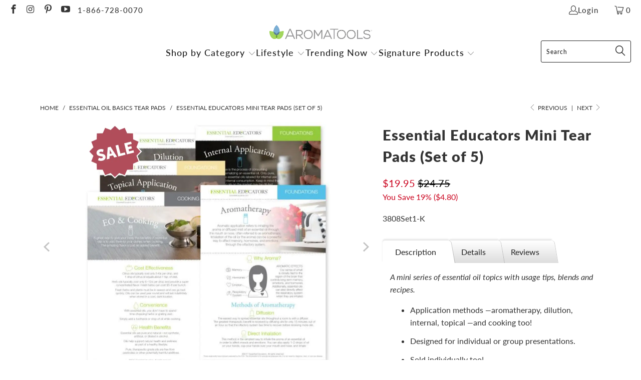

--- FILE ---
content_type: text/html; charset=utf-8
request_url: https://aromatools.com/collections/essential-oil-basics-tear-pads/products/essential-educators-mini-tear-pad-set-set-of-5
body_size: 43059
content:


 <!DOCTYPE html>
<html class="no-js no-touch" lang="en"> <head> <script>
    window.Store = window.Store || {};
    window.Store.id = 4131520621;</script> <meta charset="utf-8"> <meta http-equiv="cleartype" content="on"> <meta name="robots" content="index,follow"> <!-- Mobile Specific Metas --> <meta name="HandheldFriendly" content="True"> <meta name="MobileOptimized" content="320"> <meta name="viewport" content="width=device-width,initial-scale=1"> <meta name="theme-color" content="#ffffff"> <title>
      Essential Educators Mini Tear Pads (Set of 5) - AromaTools®</title> <meta name="description" content="Cover the basics of essential oil knowledge with Essential Educators mini tear pads! Each tear pad introduces a specific topic and includes tips and recipes. Use these as outlines and handouts for classes flyers or as gifts for your team!"/> <!-- Preconnect Domains --> <link rel="preconnect" href="https://fonts.shopifycdn.com" /> <link rel="preconnect" href="https://cdn.shopify.com" /> <link rel="preconnect" href="https://v.shopify.com" /> <link rel="preconnect" href="https://cdn.shopifycloud.com" /> <link rel="preconnect" href="https://monorail-edge.shopifysvc.com"> <!-- fallback for browsers that don't support preconnect --> <link rel="dns-prefetch" href="https://fonts.shopifycdn.com" /> <link rel="dns-prefetch" href="https://cdn.shopify.com" /> <link rel="dns-prefetch" href="https://v.shopify.com" /> <link rel="dns-prefetch" href="https://cdn.shopifycloud.com" /> <link rel="dns-prefetch" href="https://monorail-edge.shopifysvc.com"> <!-- Preload Assets --> <link rel="preload" href="//aromatools.com/cdn/shop/t/15/assets/fancybox.css?v=19278034316635137701710482756" as="style"> <link rel="preload" href="//aromatools.com/cdn/shop/t/15/assets/styles.css?v=3949380762405705281759332314" as="style"> <link rel="preload" href="//aromatools.com/cdn/shop/t/15/assets/jquery.min.js?v=81049236547974671631710482756" as="script"> <link rel="preload" href="//aromatools.com/cdn/shop/t/15/assets/vendors.js?v=110606657863731852701710482756" as="script"> <link rel="preload" href="//aromatools.com/cdn/shop/t/15/assets/sections.js?v=101325471108091185951710482756" as="script"> <link rel="preload" href="//aromatools.com/cdn/shop/t/15/assets/utilities.js?v=179684771267404657711710482756" as="script"> <link rel="preload" href="//aromatools.com/cdn/shop/t/15/assets/app.js?v=158359464742694423361710482756" as="script"> <!-- Stylesheet for Fancybox library --> <link href="//aromatools.com/cdn/shop/t/15/assets/fancybox.css?v=19278034316635137701710482756" rel="stylesheet" type="text/css" media="all" /> <!-- Stylesheets for Turbo --> <link href="//aromatools.com/cdn/shop/t/15/assets/styles.css?v=3949380762405705281759332314" rel="stylesheet" type="text/css" media="all" /> <script>
      window.lazySizesConfig = window.lazySizesConfig || {};

      lazySizesConfig.expand = 300;
      lazySizesConfig.loadHidden = false;

      /*! lazysizes - v5.2.2 - bgset plugin */
      !function(e,t){var a=function(){t(e.lazySizes),e.removeEventListener("lazyunveilread",a,!0)};t=t.bind(null,e,e.document),"object"==typeof module&&module.exports?t(require("lazysizes")):"function"==typeof define&&define.amd?define(["lazysizes"],t):e.lazySizes?a():e.addEventListener("lazyunveilread",a,!0)}(window,function(e,z,g){"use strict";var c,y,b,f,i,s,n,v,m;e.addEventListener&&(c=g.cfg,y=/\s+/g,b=/\s*\|\s+|\s+\|\s*/g,f=/^(.+?)(?:\s+\[\s*(.+?)\s*\])(?:\s+\[\s*(.+?)\s*\])?$/,i=/^\s*\(*\s*type\s*:\s*(.+?)\s*\)*\s*$/,s=/\(|\)|'/,n={contain:1,cover:1},v=function(e,t){var a;t&&((a=t.match(i))&&a[1]?e.setAttribute("type",a[1]):e.setAttribute("media",c.customMedia[t]||t))},m=function(e){var t,a,i,r;e.target._lazybgset&&(a=(t=e.target)._lazybgset,(i=t.currentSrc||t.src)&&((r=g.fire(a,"bgsetproxy",{src:i,useSrc:s.test(i)?JSON.stringify(i):i})).defaultPrevented||(a.style.backgroundImage="url("+r.detail.useSrc+")")),t._lazybgsetLoading&&(g.fire(a,"_lazyloaded",{},!1,!0),delete t._lazybgsetLoading))},addEventListener("lazybeforeunveil",function(e){var t,a,i,r,s,n,l,d,o,u;!e.defaultPrevented&&(t=e.target.getAttribute("data-bgset"))&&(o=e.target,(u=z.createElement("img")).alt="",u._lazybgsetLoading=!0,e.detail.firesLoad=!0,a=t,i=o,r=u,s=z.createElement("picture"),n=i.getAttribute(c.sizesAttr),l=i.getAttribute("data-ratio"),d=i.getAttribute("data-optimumx"),i._lazybgset&&i._lazybgset.parentNode==i&&i.removeChild(i._lazybgset),Object.defineProperty(r,"_lazybgset",{value:i,writable:!0}),Object.defineProperty(i,"_lazybgset",{value:s,writable:!0}),a=a.replace(y," ").split(b),s.style.display="none",r.className=c.lazyClass,1!=a.length||n||(n="auto"),a.forEach(function(e){var t,a=z.createElement("source");n&&"auto"!=n&&a.setAttribute("sizes",n),(t=e.match(f))?(a.setAttribute(c.srcsetAttr,t[1]),v(a,t[2]),v(a,t[3])):a.setAttribute(c.srcsetAttr,e),s.appendChild(a)}),n&&(r.setAttribute(c.sizesAttr,n),i.removeAttribute(c.sizesAttr),i.removeAttribute("sizes")),d&&r.setAttribute("data-optimumx",d),l&&r.setAttribute("data-ratio",l),s.appendChild(r),i.appendChild(s),setTimeout(function(){g.loader.unveil(u),g.rAF(function(){g.fire(u,"_lazyloaded",{},!0,!0),u.complete&&m({target:u})})}))}),z.addEventListener("load",m,!0),e.addEventListener("lazybeforesizes",function(e){var t,a,i,r;e.detail.instance==g&&e.target._lazybgset&&e.detail.dataAttr&&(t=e.target._lazybgset,i=t,r=(getComputedStyle(i)||{getPropertyValue:function(){}}).getPropertyValue("background-size"),!n[r]&&n[i.style.backgroundSize]&&(r=i.style.backgroundSize),n[a=r]&&(e.target._lazysizesParentFit=a,g.rAF(function(){e.target.setAttribute("data-parent-fit",a),e.target._lazysizesParentFit&&delete e.target._lazysizesParentFit})))},!0),z.documentElement.addEventListener("lazybeforesizes",function(e){var t,a;!e.defaultPrevented&&e.target._lazybgset&&e.detail.instance==g&&(e.detail.width=(t=e.target._lazybgset,a=g.gW(t,t.parentNode),(!t._lazysizesWidth||a>t._lazysizesWidth)&&(t._lazysizesWidth=a),t._lazysizesWidth))}))});

      /*! lazysizes - v5.2.2 */
      !function(e){var t=function(u,D,f){"use strict";var k,H;if(function(){var e;var t={lazyClass:"lazyload",loadedClass:"lazyloaded",loadingClass:"lazyloading",preloadClass:"lazypreload",errorClass:"lazyerror",autosizesClass:"lazyautosizes",srcAttr:"data-src",srcsetAttr:"data-srcset",sizesAttr:"data-sizes",minSize:40,customMedia:{},init:true,expFactor:1.5,hFac:.8,loadMode:2,loadHidden:true,ricTimeout:0,throttleDelay:125};H=u.lazySizesConfig||u.lazysizesConfig||{};for(e in t){if(!(e in H)){H[e]=t[e]}}}(),!D||!D.getElementsByClassName){return{init:function(){},cfg:H,noSupport:true}}var O=D.documentElement,a=u.HTMLPictureElement,P="addEventListener",$="getAttribute",q=u[P].bind(u),I=u.setTimeout,U=u.requestAnimationFrame||I,l=u.requestIdleCallback,j=/^picture$/i,r=["load","error","lazyincluded","_lazyloaded"],i={},G=Array.prototype.forEach,J=function(e,t){if(!i[t]){i[t]=new RegExp("(\\s|^)"+t+"(\\s|$)")}return i[t].test(e[$]("class")||"")&&i[t]},K=function(e,t){if(!J(e,t)){e.setAttribute("class",(e[$]("class")||"").trim()+" "+t)}},Q=function(e,t){var i;if(i=J(e,t)){e.setAttribute("class",(e[$]("class")||"").replace(i," "))}},V=function(t,i,e){var a=e?P:"removeEventListener";if(e){V(t,i)}r.forEach(function(e){t[a](e,i)})},X=function(e,t,i,a,r){var n=D.createEvent("Event");if(!i){i={}}i.instance=k;n.initEvent(t,!a,!r);n.detail=i;e.dispatchEvent(n);return n},Y=function(e,t){var i;if(!a&&(i=u.picturefill||H.pf)){if(t&&t.src&&!e[$]("srcset")){e.setAttribute("srcset",t.src)}i({reevaluate:true,elements:[e]})}else if(t&&t.src){e.src=t.src}},Z=function(e,t){return(getComputedStyle(e,null)||{})[t]},s=function(e,t,i){i=i||e.offsetWidth;while(i<H.minSize&&t&&!e._lazysizesWidth){i=t.offsetWidth;t=t.parentNode}return i},ee=function(){var i,a;var t=[];var r=[];var n=t;var s=function(){var e=n;n=t.length?r:t;i=true;a=false;while(e.length){e.shift()()}i=false};var e=function(e,t){if(i&&!t){e.apply(this,arguments)}else{n.push(e);if(!a){a=true;(D.hidden?I:U)(s)}}};e._lsFlush=s;return e}(),te=function(i,e){return e?function(){ee(i)}:function(){var e=this;var t=arguments;ee(function(){i.apply(e,t)})}},ie=function(e){var i;var a=0;var r=H.throttleDelay;var n=H.ricTimeout;var t=function(){i=false;a=f.now();e()};var s=l&&n>49?function(){l(t,{timeout:n});if(n!==H.ricTimeout){n=H.ricTimeout}}:te(function(){I(t)},true);return function(e){var t;if(e=e===true){n=33}if(i){return}i=true;t=r-(f.now()-a);if(t<0){t=0}if(e||t<9){s()}else{I(s,t)}}},ae=function(e){var t,i;var a=99;var r=function(){t=null;e()};var n=function(){var e=f.now()-i;if(e<a){I(n,a-e)}else{(l||r)(r)}};return function(){i=f.now();if(!t){t=I(n,a)}}},e=function(){var v,m,c,h,e;var y,z,g,p,C,b,A;var n=/^img$/i;var d=/^iframe$/i;var E="onscroll"in u&&!/(gle|ing)bot/.test(navigator.userAgent);var _=0;var w=0;var N=0;var M=-1;var x=function(e){N--;if(!e||N<0||!e.target){N=0}};var W=function(e){if(A==null){A=Z(D.body,"visibility")=="hidden"}return A||!(Z(e.parentNode,"visibility")=="hidden"&&Z(e,"visibility")=="hidden")};var S=function(e,t){var i;var a=e;var r=W(e);g-=t;b+=t;p-=t;C+=t;while(r&&(a=a.offsetParent)&&a!=D.body&&a!=O){r=(Z(a,"opacity")||1)>0;if(r&&Z(a,"overflow")!="visible"){i=a.getBoundingClientRect();r=C>i.left&&p<i.right&&b>i.top-1&&g<i.bottom+1}}return r};var t=function(){var e,t,i,a,r,n,s,l,o,u,f,c;var d=k.elements;if((h=H.loadMode)&&N<8&&(e=d.length)){t=0;M++;for(;t<e;t++){if(!d[t]||d[t]._lazyRace){continue}if(!E||k.prematureUnveil&&k.prematureUnveil(d[t])){R(d[t]);continue}if(!(l=d[t][$]("data-expand"))||!(n=l*1)){n=w}if(!u){u=!H.expand||H.expand<1?O.clientHeight>500&&O.clientWidth>500?500:370:H.expand;k._defEx=u;f=u*H.expFactor;c=H.hFac;A=null;if(w<f&&N<1&&M>2&&h>2&&!D.hidden){w=f;M=0}else if(h>1&&M>1&&N<6){w=u}else{w=_}}if(o!==n){y=innerWidth+n*c;z=innerHeight+n;s=n*-1;o=n}i=d[t].getBoundingClientRect();if((b=i.bottom)>=s&&(g=i.top)<=z&&(C=i.right)>=s*c&&(p=i.left)<=y&&(b||C||p||g)&&(H.loadHidden||W(d[t]))&&(m&&N<3&&!l&&(h<3||M<4)||S(d[t],n))){R(d[t]);r=true;if(N>9){break}}else if(!r&&m&&!a&&N<4&&M<4&&h>2&&(v[0]||H.preloadAfterLoad)&&(v[0]||!l&&(b||C||p||g||d[t][$](H.sizesAttr)!="auto"))){a=v[0]||d[t]}}if(a&&!r){R(a)}}};var i=ie(t);var B=function(e){var t=e.target;if(t._lazyCache){delete t._lazyCache;return}x(e);K(t,H.loadedClass);Q(t,H.loadingClass);V(t,L);X(t,"lazyloaded")};var a=te(B);var L=function(e){a({target:e.target})};var T=function(t,i){try{t.contentWindow.location.replace(i)}catch(e){t.src=i}};var F=function(e){var t;var i=e[$](H.srcsetAttr);if(t=H.customMedia[e[$]("data-media")||e[$]("media")]){e.setAttribute("media",t)}if(i){e.setAttribute("srcset",i)}};var s=te(function(t,e,i,a,r){var n,s,l,o,u,f;if(!(u=X(t,"lazybeforeunveil",e)).defaultPrevented){if(a){if(i){K(t,H.autosizesClass)}else{t.setAttribute("sizes",a)}}s=t[$](H.srcsetAttr);n=t[$](H.srcAttr);if(r){l=t.parentNode;o=l&&j.test(l.nodeName||"")}f=e.firesLoad||"src"in t&&(s||n||o);u={target:t};K(t,H.loadingClass);if(f){clearTimeout(c);c=I(x,2500);V(t,L,true)}if(o){G.call(l.getElementsByTagName("source"),F)}if(s){t.setAttribute("srcset",s)}else if(n&&!o){if(d.test(t.nodeName)){T(t,n)}else{t.src=n}}if(r&&(s||o)){Y(t,{src:n})}}if(t._lazyRace){delete t._lazyRace}Q(t,H.lazyClass);ee(function(){var e=t.complete&&t.naturalWidth>1;if(!f||e){if(e){K(t,"ls-is-cached")}B(u);t._lazyCache=true;I(function(){if("_lazyCache"in t){delete t._lazyCache}},9)}if(t.loading=="lazy"){N--}},true)});var R=function(e){if(e._lazyRace){return}var t;var i=n.test(e.nodeName);var a=i&&(e[$](H.sizesAttr)||e[$]("sizes"));var r=a=="auto";if((r||!m)&&i&&(e[$]("src")||e.srcset)&&!e.complete&&!J(e,H.errorClass)&&J(e,H.lazyClass)){return}t=X(e,"lazyunveilread").detail;if(r){re.updateElem(e,true,e.offsetWidth)}e._lazyRace=true;N++;s(e,t,r,a,i)};var r=ae(function(){H.loadMode=3;i()});var l=function(){if(H.loadMode==3){H.loadMode=2}r()};var o=function(){if(m){return}if(f.now()-e<999){I(o,999);return}m=true;H.loadMode=3;i();q("scroll",l,true)};return{_:function(){e=f.now();k.elements=D.getElementsByClassName(H.lazyClass);v=D.getElementsByClassName(H.lazyClass+" "+H.preloadClass);q("scroll",i,true);q("resize",i,true);q("pageshow",function(e){if(e.persisted){var t=D.querySelectorAll("."+H.loadingClass);if(t.length&&t.forEach){U(function(){t.forEach(function(e){if(e.complete){R(e)}})})}}});if(u.MutationObserver){new MutationObserver(i).observe(O,{childList:true,subtree:true,attributes:true})}else{O[P]("DOMNodeInserted",i,true);O[P]("DOMAttrModified",i,true);setInterval(i,999)}q("hashchange",i,true);["focus","mouseover","click","load","transitionend","animationend"].forEach(function(e){D[P](e,i,true)});if(/d$|^c/.test(D.readyState)){o()}else{q("load",o);D[P]("DOMContentLoaded",i);I(o,2e4)}if(k.elements.length){t();ee._lsFlush()}else{i()}},checkElems:i,unveil:R,_aLSL:l}}(),re=function(){var i;var n=te(function(e,t,i,a){var r,n,s;e._lazysizesWidth=a;a+="px";e.setAttribute("sizes",a);if(j.test(t.nodeName||"")){r=t.getElementsByTagName("source");for(n=0,s=r.length;n<s;n++){r[n].setAttribute("sizes",a)}}if(!i.detail.dataAttr){Y(e,i.detail)}});var a=function(e,t,i){var a;var r=e.parentNode;if(r){i=s(e,r,i);a=X(e,"lazybeforesizes",{width:i,dataAttr:!!t});if(!a.defaultPrevented){i=a.detail.width;if(i&&i!==e._lazysizesWidth){n(e,r,a,i)}}}};var e=function(){var e;var t=i.length;if(t){e=0;for(;e<t;e++){a(i[e])}}};var t=ae(e);return{_:function(){i=D.getElementsByClassName(H.autosizesClass);q("resize",t)},checkElems:t,updateElem:a}}(),t=function(){if(!t.i&&D.getElementsByClassName){t.i=true;re._();e._()}};return I(function(){H.init&&t()}),k={cfg:H,autoSizer:re,loader:e,init:t,uP:Y,aC:K,rC:Q,hC:J,fire:X,gW:s,rAF:ee}}(e,e.document,Date);e.lazySizes=t,"object"==typeof module&&module.exports&&(module.exports=t)}("undefined"!=typeof window?window:{});</script> <!-- Icons --> <link rel="shortcut icon" type="image/x-icon" href="//aromatools.com/cdn/shop/files/ATFavicon_09ece2c0-b0d4-4580-a448-3b3dcb56775f_180x180.png?v=1639440297"> <link rel="apple-touch-icon" href="//aromatools.com/cdn/shop/files/ATFavicon_09ece2c0-b0d4-4580-a448-3b3dcb56775f_180x180.png?v=1639440297"/> <link rel="apple-touch-icon" sizes="57x57" href="//aromatools.com/cdn/shop/files/ATFavicon_09ece2c0-b0d4-4580-a448-3b3dcb56775f_57x57.png?v=1639440297"/> <link rel="apple-touch-icon" sizes="60x60" href="//aromatools.com/cdn/shop/files/ATFavicon_09ece2c0-b0d4-4580-a448-3b3dcb56775f_60x60.png?v=1639440297"/> <link rel="apple-touch-icon" sizes="72x72" href="//aromatools.com/cdn/shop/files/ATFavicon_09ece2c0-b0d4-4580-a448-3b3dcb56775f_72x72.png?v=1639440297"/> <link rel="apple-touch-icon" sizes="76x76" href="//aromatools.com/cdn/shop/files/ATFavicon_09ece2c0-b0d4-4580-a448-3b3dcb56775f_76x76.png?v=1639440297"/> <link rel="apple-touch-icon" sizes="114x114" href="//aromatools.com/cdn/shop/files/ATFavicon_09ece2c0-b0d4-4580-a448-3b3dcb56775f_114x114.png?v=1639440297"/> <link rel="apple-touch-icon" sizes="180x180" href="//aromatools.com/cdn/shop/files/ATFavicon_09ece2c0-b0d4-4580-a448-3b3dcb56775f_180x180.png?v=1639440297"/> <link rel="apple-touch-icon" sizes="228x228" href="//aromatools.com/cdn/shop/files/ATFavicon_09ece2c0-b0d4-4580-a448-3b3dcb56775f_228x228.png?v=1639440297"/> <link rel="canonical" href="https://aromatools.com/products/essential-educators-mini-tear-pad-set-set-of-5"/> <script src="//aromatools.com/cdn/shop/t/15/assets/jquery.min.js?v=81049236547974671631710482756" defer></script> <script type="text/javascript" src="/services/javascripts/currencies.js" data-no-instant></script> <script>
      window.PXUTheme = window.PXUTheme || {};
      window.PXUTheme.version = '8.2.1';
      window.PXUTheme.name = 'Turbo';</script>
    


    
<template id="price-ui"><span class="price " data-price></span><span class="compare-at-price" data-compare-at-price></span><span class="unit-pricing" data-unit-pricing></span></template> <template id="price-ui-badge"><div class="price-ui-badge__sticker price-ui-badge__sticker--"> <span class="price-ui-badge__sticker-text" data-badge></span></div></template> <template id="price-ui__price"><span class="money" data-price></span></template> <template id="price-ui__price-range"><span class="price-min" data-price-min><span class="money" data-price></span></span> - <span class="price-max" data-price-max><span class="money" data-price></span></span></template> <template id="price-ui__unit-pricing"><span class="unit-quantity" data-unit-quantity></span> | <span class="unit-price" data-unit-price><span class="money" data-price></span></span> / <span class="unit-measurement" data-unit-measurement></span></template> <template id="price-ui-badge__percent-savings-range">Save up to <span data-price-percent></span>%</template> <template id="price-ui-badge__percent-savings">Save <span data-price-percent></span>%</template> <template id="price-ui-badge__price-savings-range">Save up to <span class="money" data-price></span></template> <template id="price-ui-badge__price-savings">Save <span class="money" data-price></span></template> <template id="price-ui-badge__on-sale">Sale</template> <template id="price-ui-badge__sold-out">Sold out</template> <template id="price-ui-badge__in-stock">In stock</template> <script>
      
window.PXUTheme = window.PXUTheme || {};


window.PXUTheme.theme_settings = {};
window.PXUTheme.currency = {};
window.PXUTheme.routes = window.PXUTheme.routes || {};


window.PXUTheme.theme_settings.display_tos_checkbox = false;
window.PXUTheme.theme_settings.go_to_checkout = true;
window.PXUTheme.theme_settings.cart_action = "ajax";
window.PXUTheme.theme_settings.cart_shipping_calculator = true;


window.PXUTheme.theme_settings.collection_swatches = true;
window.PXUTheme.theme_settings.collection_secondary_image = true;


window.PXUTheme.currency.show_multiple_currencies = false;
window.PXUTheme.currency.shop_currency = "USD";
window.PXUTheme.currency.default_currency = "USD";
window.PXUTheme.currency.display_format = "money_format";
window.PXUTheme.currency.money_format = "${{amount}}";
window.PXUTheme.currency.money_format_no_currency = "${{amount}}";
window.PXUTheme.currency.money_format_currency = "${{amount}} USD";
window.PXUTheme.currency.native_multi_currency = false;
window.PXUTheme.currency.iso_code = "USD";
window.PXUTheme.currency.symbol = "$";


window.PXUTheme.theme_settings.display_inventory_left = false;
window.PXUTheme.theme_settings.inventory_threshold = 10;
window.PXUTheme.theme_settings.limit_quantity = false;


window.PXUTheme.theme_settings.menu_position = null;


window.PXUTheme.theme_settings.newsletter_popup = true;
window.PXUTheme.theme_settings.newsletter_popup_days = "2";
window.PXUTheme.theme_settings.newsletter_popup_mobile = false;
window.PXUTheme.theme_settings.newsletter_popup_seconds = 16;


window.PXUTheme.theme_settings.pagination_type = "basic_pagination";


window.PXUTheme.theme_settings.enable_shopify_collection_badges = true;
window.PXUTheme.theme_settings.quick_shop_thumbnail_position = "bottom-thumbnails";
window.PXUTheme.theme_settings.product_form_style = "select";
window.PXUTheme.theme_settings.sale_banner_enabled = false;
window.PXUTheme.theme_settings.display_savings = true;
window.PXUTheme.theme_settings.display_sold_out_price = true;
window.PXUTheme.theme_settings.free_text = "Free";
window.PXUTheme.theme_settings.video_looping = false;
window.PXUTheme.theme_settings.quick_shop_style = "inline";
window.PXUTheme.theme_settings.hover_enabled = true;


window.PXUTheme.routes.cart_url = "/cart";
window.PXUTheme.routes.root_url = "/";
window.PXUTheme.routes.search_url = "/search";
window.PXUTheme.routes.all_products_collection_url = "/collections/all";
window.PXUTheme.routes.product_recommendations_url = "/recommendations/products";


window.PXUTheme.theme_settings.image_loading_style = "blur-up";


window.PXUTheme.theme_settings.search_option = "product";
window.PXUTheme.theme_settings.search_items_to_display = 5;
window.PXUTheme.theme_settings.enable_autocomplete = true;


window.PXUTheme.theme_settings.page_dots_enabled = false;
window.PXUTheme.theme_settings.slideshow_arrow_size = "light";


window.PXUTheme.theme_settings.quick_shop_enabled = true;


window.PXUTheme.translation = {};


window.PXUTheme.translation.agree_to_terms_warning = "You must agree with the terms and conditions to checkout.";
window.PXUTheme.translation.one_item_left = "item left";
window.PXUTheme.translation.items_left_text = "items left";
window.PXUTheme.translation.cart_savings_text = "Total Savings";
window.PXUTheme.translation.cart_discount_text = "Discount";
window.PXUTheme.translation.cart_subtotal_text = "Subtotal";
window.PXUTheme.translation.cart_remove_text = "Remove";
window.PXUTheme.translation.cart_free_text = "Free";


window.PXUTheme.translation.newsletter_success_text = "Thank you for joining our mailing list!";


window.PXUTheme.translation.notify_email = "Enter your email address...";
window.PXUTheme.translation.notify_email_value = "Translation missing: en.contact.fields.email";
window.PXUTheme.translation.notify_email_send = "Send";
window.PXUTheme.translation.notify_message_first = "Please notify me when ";
window.PXUTheme.translation.notify_message_last = " becomes available - ";
window.PXUTheme.translation.notify_success_text = "Thanks! We will notify you when this product becomes available!";


window.PXUTheme.translation.add_to_cart = "Add to Cart";
window.PXUTheme.translation.coming_soon_text = "Coming Soon";
window.PXUTheme.translation.sold_out_text = "Sold Out";
window.PXUTheme.translation.sale_text = "Sale";
window.PXUTheme.translation.savings_text = "You Save";
window.PXUTheme.translation.from_text = "from";
window.PXUTheme.translation.new_text = "New";
window.PXUTheme.translation.pre_order_text = "Pre-Order";
window.PXUTheme.translation.unavailable_text = "Unavailable";


window.PXUTheme.translation.all_results = "View all results";
window.PXUTheme.translation.no_results = "Sorry, no results!";


window.PXUTheme.media_queries = {};
window.PXUTheme.media_queries.small = window.matchMedia( "(max-width: 480px)" );
window.PXUTheme.media_queries.medium = window.matchMedia( "(max-width: 798px)" );
window.PXUTheme.media_queries.large = window.matchMedia( "(min-width: 799px)" );
window.PXUTheme.media_queries.larger = window.matchMedia( "(min-width: 960px)" );
window.PXUTheme.media_queries.xlarge = window.matchMedia( "(min-width: 1200px)" );
window.PXUTheme.media_queries.ie10 = window.matchMedia( "all and (-ms-high-contrast: none), (-ms-high-contrast: active)" );
window.PXUTheme.media_queries.tablet = window.matchMedia( "only screen and (min-width: 799px) and (max-width: 1024px)" );
window.PXUTheme.media_queries.mobile_and_tablet = window.matchMedia( "(max-width: 1024px)" );</script> <script src="//aromatools.com/cdn/shop/t/15/assets/vendors.js?v=110606657863731852701710482756" defer></script> <script src="//aromatools.com/cdn/shop/t/15/assets/sections.js?v=101325471108091185951710482756" defer></script> <script src="//aromatools.com/cdn/shop/t/15/assets/utilities.js?v=179684771267404657711710482756" defer></script> <script src="//aromatools.com/cdn/shop/t/15/assets/app.js?v=158359464742694423361710482756" defer></script> <script></script> <script>window.performance && window.performance.mark && window.performance.mark('shopify.content_for_header.start');</script><meta id="shopify-digital-wallet" name="shopify-digital-wallet" content="/4131520621/digital_wallets/dialog">
<meta name="shopify-checkout-api-token" content="e61b363f0e53b8e8fb5ed6c8863ed8ce">
<meta id="in-context-paypal-metadata" data-shop-id="4131520621" data-venmo-supported="true" data-environment="production" data-locale="en_US" data-paypal-v4="true" data-currency="USD">
<link rel="alternate" type="application/json+oembed" href="https://aromatools.com/products/essential-educators-mini-tear-pad-set-set-of-5.oembed">
<script async="async" src="/checkouts/internal/preloads.js?locale=en-US"></script>
<link rel="preconnect" href="https://shop.app" crossorigin="anonymous">
<script async="async" src="https://shop.app/checkouts/internal/preloads.js?locale=en-US&shop_id=4131520621" crossorigin="anonymous"></script>
<script id="apple-pay-shop-capabilities" type="application/json">{"shopId":4131520621,"countryCode":"US","currencyCode":"USD","merchantCapabilities":["supports3DS"],"merchantId":"gid:\/\/shopify\/Shop\/4131520621","merchantName":"AromaTools®","requiredBillingContactFields":["postalAddress","email","phone"],"requiredShippingContactFields":["postalAddress","email","phone"],"shippingType":"shipping","supportedNetworks":["visa","masterCard","amex","discover","elo","jcb"],"total":{"type":"pending","label":"AromaTools®","amount":"1.00"},"shopifyPaymentsEnabled":true,"supportsSubscriptions":true}</script>
<script id="shopify-features" type="application/json">{"accessToken":"e61b363f0e53b8e8fb5ed6c8863ed8ce","betas":["rich-media-storefront-analytics"],"domain":"aromatools.com","predictiveSearch":true,"shopId":4131520621,"locale":"en"}</script>
<script>var Shopify = Shopify || {};
Shopify.shop = "aromatools1.myshopify.com";
Shopify.locale = "en";
Shopify.currency = {"active":"USD","rate":"1.0"};
Shopify.country = "US";
Shopify.theme = {"name":"Checkout App || 15-03-2024","id":125894426733,"schema_name":"Turbo","schema_version":"8.2.1","theme_store_id":null,"role":"main"};
Shopify.theme.handle = "null";
Shopify.theme.style = {"id":null,"handle":null};
Shopify.cdnHost = "aromatools.com/cdn";
Shopify.routes = Shopify.routes || {};
Shopify.routes.root = "/";</script>
<script type="module">!function(o){(o.Shopify=o.Shopify||{}).modules=!0}(window);</script>
<script>!function(o){function n(){var o=[];function n(){o.push(Array.prototype.slice.apply(arguments))}return n.q=o,n}var t=o.Shopify=o.Shopify||{};t.loadFeatures=n(),t.autoloadFeatures=n()}(window);</script>
<script>
  window.ShopifyPay = window.ShopifyPay || {};
  window.ShopifyPay.apiHost = "shop.app\/pay";
  window.ShopifyPay.redirectState = null;
</script>
<script id="shop-js-analytics" type="application/json">{"pageType":"product"}</script>
<script defer="defer" async type="module" src="//aromatools.com/cdn/shopifycloud/shop-js/modules/v2/client.init-shop-cart-sync_C5BV16lS.en.esm.js"></script>
<script defer="defer" async type="module" src="//aromatools.com/cdn/shopifycloud/shop-js/modules/v2/chunk.common_CygWptCX.esm.js"></script>
<script type="module">
  await import("//aromatools.com/cdn/shopifycloud/shop-js/modules/v2/client.init-shop-cart-sync_C5BV16lS.en.esm.js");
await import("//aromatools.com/cdn/shopifycloud/shop-js/modules/v2/chunk.common_CygWptCX.esm.js");

  window.Shopify.SignInWithShop?.initShopCartSync?.({"fedCMEnabled":true,"windoidEnabled":true});

</script>
<script>
  window.Shopify = window.Shopify || {};
  if (!window.Shopify.featureAssets) window.Shopify.featureAssets = {};
  window.Shopify.featureAssets['shop-js'] = {"shop-cart-sync":["modules/v2/client.shop-cart-sync_ZFArdW7E.en.esm.js","modules/v2/chunk.common_CygWptCX.esm.js"],"init-fed-cm":["modules/v2/client.init-fed-cm_CmiC4vf6.en.esm.js","modules/v2/chunk.common_CygWptCX.esm.js"],"shop-button":["modules/v2/client.shop-button_tlx5R9nI.en.esm.js","modules/v2/chunk.common_CygWptCX.esm.js"],"shop-cash-offers":["modules/v2/client.shop-cash-offers_DOA2yAJr.en.esm.js","modules/v2/chunk.common_CygWptCX.esm.js","modules/v2/chunk.modal_D71HUcav.esm.js"],"init-windoid":["modules/v2/client.init-windoid_sURxWdc1.en.esm.js","modules/v2/chunk.common_CygWptCX.esm.js"],"shop-toast-manager":["modules/v2/client.shop-toast-manager_ClPi3nE9.en.esm.js","modules/v2/chunk.common_CygWptCX.esm.js"],"init-shop-email-lookup-coordinator":["modules/v2/client.init-shop-email-lookup-coordinator_B8hsDcYM.en.esm.js","modules/v2/chunk.common_CygWptCX.esm.js"],"init-shop-cart-sync":["modules/v2/client.init-shop-cart-sync_C5BV16lS.en.esm.js","modules/v2/chunk.common_CygWptCX.esm.js"],"avatar":["modules/v2/client.avatar_BTnouDA3.en.esm.js"],"pay-button":["modules/v2/client.pay-button_FdsNuTd3.en.esm.js","modules/v2/chunk.common_CygWptCX.esm.js"],"init-customer-accounts":["modules/v2/client.init-customer-accounts_DxDtT_ad.en.esm.js","modules/v2/client.shop-login-button_C5VAVYt1.en.esm.js","modules/v2/chunk.common_CygWptCX.esm.js","modules/v2/chunk.modal_D71HUcav.esm.js"],"init-shop-for-new-customer-accounts":["modules/v2/client.init-shop-for-new-customer-accounts_ChsxoAhi.en.esm.js","modules/v2/client.shop-login-button_C5VAVYt1.en.esm.js","modules/v2/chunk.common_CygWptCX.esm.js","modules/v2/chunk.modal_D71HUcav.esm.js"],"shop-login-button":["modules/v2/client.shop-login-button_C5VAVYt1.en.esm.js","modules/v2/chunk.common_CygWptCX.esm.js","modules/v2/chunk.modal_D71HUcav.esm.js"],"init-customer-accounts-sign-up":["modules/v2/client.init-customer-accounts-sign-up_CPSyQ0Tj.en.esm.js","modules/v2/client.shop-login-button_C5VAVYt1.en.esm.js","modules/v2/chunk.common_CygWptCX.esm.js","modules/v2/chunk.modal_D71HUcav.esm.js"],"shop-follow-button":["modules/v2/client.shop-follow-button_Cva4Ekp9.en.esm.js","modules/v2/chunk.common_CygWptCX.esm.js","modules/v2/chunk.modal_D71HUcav.esm.js"],"checkout-modal":["modules/v2/client.checkout-modal_BPM8l0SH.en.esm.js","modules/v2/chunk.common_CygWptCX.esm.js","modules/v2/chunk.modal_D71HUcav.esm.js"],"lead-capture":["modules/v2/client.lead-capture_Bi8yE_yS.en.esm.js","modules/v2/chunk.common_CygWptCX.esm.js","modules/v2/chunk.modal_D71HUcav.esm.js"],"shop-login":["modules/v2/client.shop-login_D6lNrXab.en.esm.js","modules/v2/chunk.common_CygWptCX.esm.js","modules/v2/chunk.modal_D71HUcav.esm.js"],"payment-terms":["modules/v2/client.payment-terms_CZxnsJam.en.esm.js","modules/v2/chunk.common_CygWptCX.esm.js","modules/v2/chunk.modal_D71HUcav.esm.js"]};
</script>
<script>(function() {
  var isLoaded = false;
  function asyncLoad() {
    if (isLoaded) return;
    isLoaded = true;
    var urls = ["\/\/cdn.slicktext.com\/scripts\/stag.min.js?ut=890973130462af2153df8712d607d70b\u0026shop=aromatools1.myshopify.com","\/\/cdn.shopify.com\/proxy\/780a64dd2063077bcbeccc0e726f07449442c0f8118ea4a42f17d627cbabae6a\/api.goaffpro.com\/loader.js?shop=aromatools1.myshopify.com\u0026sp-cache-control=cHVibGljLCBtYXgtYWdlPTkwMA"];
    for (var i = 0; i <urls.length; i++) {
      var s = document.createElement('script');
      s.type = 'text/javascript';
      s.async = true;
      s.src = urls[i];
      var x = document.getElementsByTagName('script')[0];
      x.parentNode.insertBefore(s, x);
    }
  };
  if(window.attachEvent) {
    window.attachEvent('onload', asyncLoad);
  } else {
    window.addEventListener('load', asyncLoad, false);
  }
})();</script>
<script id="__st">var __st={"a":4131520621,"offset":-25200,"reqid":"ba049e35-2beb-4cbb-a47c-aa3f4d097b1d-1768722105","pageurl":"aromatools.com\/collections\/essential-oil-basics-tear-pads\/products\/essential-educators-mini-tear-pad-set-set-of-5","u":"9d857a20cb07","p":"product","rtyp":"product","rid":6794491592813};</script>
<script>window.ShopifyPaypalV4VisibilityTracking = true;</script>
<script id="captcha-bootstrap">!function(){'use strict';const t='contact',e='account',n='new_comment',o=[[t,t],['blogs',n],['comments',n],[t,'customer']],c=[[e,'customer_login'],[e,'guest_login'],[e,'recover_customer_password'],[e,'create_customer']],r=t=>t.map((([t,e])=>`form[action*='/${t}']:not([data-nocaptcha='true']) input[name='form_type'][value='${e}']`)).join(','),a=t=>()=>t?[...document.querySelectorAll(t)].map((t=>t.form)):[];function s(){const t=[...o],e=r(t);return a(e)}const i='password',u='form_key',d=['recaptcha-v3-token','g-recaptcha-response','h-captcha-response',i],f=()=>{try{return window.sessionStorage}catch{return}},m='__shopify_v',_=t=>t.elements[u];function p(t,e,n=!1){try{const o=window.sessionStorage,c=JSON.parse(o.getItem(e)),{data:r}=function(t){const{data:e,action:n}=t;return t[m]||n?{data:e,action:n}:{data:t,action:n}}(c);for(const[e,n]of Object.entries(r))t.elements[e]&&(t.elements[e].value=n);n&&o.removeItem(e)}catch(o){console.error('form repopulation failed',{error:o})}}const l='form_type',E='cptcha';function T(t){t.dataset[E]=!0}const w=window,h=w.document,L='Shopify',v='ce_forms',y='captcha';let A=!1;((t,e)=>{const n=(g='f06e6c50-85a8-45c8-87d0-21a2b65856fe',I='https://cdn.shopify.com/shopifycloud/storefront-forms-hcaptcha/ce_storefront_forms_captcha_hcaptcha.v1.5.2.iife.js',D={infoText:'Protected by hCaptcha',privacyText:'Privacy',termsText:'Terms'},(t,e,n)=>{const o=w[L][v],c=o.bindForm;if(c)return c(t,g,e,D).then(n);var r;o.q.push([[t,g,e,D],n]),r=I,A||(h.body.append(Object.assign(h.createElement('script'),{id:'captcha-provider',async:!0,src:r})),A=!0)});var g,I,D;w[L]=w[L]||{},w[L][v]=w[L][v]||{},w[L][v].q=[],w[L][y]=w[L][y]||{},w[L][y].protect=function(t,e){n(t,void 0,e),T(t)},Object.freeze(w[L][y]),function(t,e,n,w,h,L){const[v,y,A,g]=function(t,e,n){const i=e?o:[],u=t?c:[],d=[...i,...u],f=r(d),m=r(i),_=r(d.filter((([t,e])=>n.includes(e))));return[a(f),a(m),a(_),s()]}(w,h,L),I=t=>{const e=t.target;return e instanceof HTMLFormElement?e:e&&e.form},D=t=>v().includes(t);t.addEventListener('submit',(t=>{const e=I(t);if(!e)return;const n=D(e)&&!e.dataset.hcaptchaBound&&!e.dataset.recaptchaBound,o=_(e),c=g().includes(e)&&(!o||!o.value);(n||c)&&t.preventDefault(),c&&!n&&(function(t){try{if(!f())return;!function(t){const e=f();if(!e)return;const n=_(t);if(!n)return;const o=n.value;o&&e.removeItem(o)}(t);const e=Array.from(Array(32),(()=>Math.random().toString(36)[2])).join('');!function(t,e){_(t)||t.append(Object.assign(document.createElement('input'),{type:'hidden',name:u})),t.elements[u].value=e}(t,e),function(t,e){const n=f();if(!n)return;const o=[...t.querySelectorAll(`input[type='${i}']`)].map((({name:t})=>t)),c=[...d,...o],r={};for(const[a,s]of new FormData(t).entries())c.includes(a)||(r[a]=s);n.setItem(e,JSON.stringify({[m]:1,action:t.action,data:r}))}(t,e)}catch(e){console.error('failed to persist form',e)}}(e),e.submit())}));const S=(t,e)=>{t&&!t.dataset[E]&&(n(t,e.some((e=>e===t))),T(t))};for(const o of['focusin','change'])t.addEventListener(o,(t=>{const e=I(t);D(e)&&S(e,y())}));const B=e.get('form_key'),M=e.get(l),P=B&&M;t.addEventListener('DOMContentLoaded',(()=>{const t=y();if(P)for(const e of t)e.elements[l].value===M&&p(e,B);[...new Set([...A(),...v().filter((t=>'true'===t.dataset.shopifyCaptcha))])].forEach((e=>S(e,t)))}))}(h,new URLSearchParams(w.location.search),n,t,e,['guest_login'])})(!0,!0)}();</script>
<script integrity="sha256-4kQ18oKyAcykRKYeNunJcIwy7WH5gtpwJnB7kiuLZ1E=" data-source-attribution="shopify.loadfeatures" defer="defer" src="//aromatools.com/cdn/shopifycloud/storefront/assets/storefront/load_feature-a0a9edcb.js" crossorigin="anonymous"></script>
<script crossorigin="anonymous" defer="defer" src="//aromatools.com/cdn/shopifycloud/storefront/assets/shopify_pay/storefront-65b4c6d7.js?v=20250812"></script>
<script data-source-attribution="shopify.dynamic_checkout.dynamic.init">var Shopify=Shopify||{};Shopify.PaymentButton=Shopify.PaymentButton||{isStorefrontPortableWallets:!0,init:function(){window.Shopify.PaymentButton.init=function(){};var t=document.createElement("script");t.src="https://aromatools.com/cdn/shopifycloud/portable-wallets/latest/portable-wallets.en.js",t.type="module",document.head.appendChild(t)}};
</script>
<script data-source-attribution="shopify.dynamic_checkout.buyer_consent">
  function portableWalletsHideBuyerConsent(e){var t=document.getElementById("shopify-buyer-consent"),n=document.getElementById("shopify-subscription-policy-button");t&&n&&(t.classList.add("hidden"),t.setAttribute("aria-hidden","true"),n.removeEventListener("click",e))}function portableWalletsShowBuyerConsent(e){var t=document.getElementById("shopify-buyer-consent"),n=document.getElementById("shopify-subscription-policy-button");t&&n&&(t.classList.remove("hidden"),t.removeAttribute("aria-hidden"),n.addEventListener("click",e))}window.Shopify?.PaymentButton&&(window.Shopify.PaymentButton.hideBuyerConsent=portableWalletsHideBuyerConsent,window.Shopify.PaymentButton.showBuyerConsent=portableWalletsShowBuyerConsent);
</script>
<script data-source-attribution="shopify.dynamic_checkout.cart.bootstrap">document.addEventListener("DOMContentLoaded",(function(){function t(){return document.querySelector("shopify-accelerated-checkout-cart, shopify-accelerated-checkout")}if(t())Shopify.PaymentButton.init();else{new MutationObserver((function(e,n){t()&&(Shopify.PaymentButton.init(),n.disconnect())})).observe(document.body,{childList:!0,subtree:!0})}}));
</script>
<script id='scb4127' type='text/javascript' async='' src='https://aromatools.com/cdn/shopifycloud/privacy-banner/storefront-banner.js'></script><link id="shopify-accelerated-checkout-styles" rel="stylesheet" media="screen" href="https://aromatools.com/cdn/shopifycloud/portable-wallets/latest/accelerated-checkout-backwards-compat.css" crossorigin="anonymous">
<style id="shopify-accelerated-checkout-cart">
        #shopify-buyer-consent {
  margin-top: 1em;
  display: inline-block;
  width: 100%;
}

#shopify-buyer-consent.hidden {
  display: none;
}

#shopify-subscription-policy-button {
  background: none;
  border: none;
  padding: 0;
  text-decoration: underline;
  font-size: inherit;
  cursor: pointer;
}

#shopify-subscription-policy-button::before {
  box-shadow: none;
}

      </style>

<script>window.performance && window.performance.mark && window.performance.mark('shopify.content_for_header.end');</script>

    

<meta name="author" content="AromaTools®">
<meta property="og:url" content="https://aromatools.com/products/essential-educators-mini-tear-pad-set-set-of-5">
<meta property="og:site_name" content="AromaTools®"> <meta property="og:type" content="product"> <meta property="og:title" content="Essential Educators Mini Tear Pads (Set of 5)"> <meta property="og:image" content="https://aromatools.com/cdn/shop/products/3808Set1K-600x600_600x.webp?v=1760052185"> <meta property="og:image:secure_url" content="https://aromatools.com/cdn/shop/products/3808Set1K-600x600_600x.webp?v=1760052185"> <meta property="og:image:width" content="1000"> <meta property="og:image:height" content="1000"> <meta property="og:image" content="https://aromatools.com/cdn/shop/products/3803-aromatic-application-mini-tear-pad-front-600x600_1_600x.webp?v=1760052188"> <meta property="og:image:secure_url" content="https://aromatools.com/cdn/shop/products/3803-aromatic-application-mini-tear-pad-front-600x600_1_600x.webp?v=1760052188"> <meta property="og:image:width" content="1000"> <meta property="og:image:height" content="1000"> <meta property="og:image" content="https://aromatools.com/cdn/shop/products/3806-600x600_2_600x.webp?v=1760052190"> <meta property="og:image:secure_url" content="https://aromatools.com/cdn/shop/products/3806-600x600_2_600x.webp?v=1760052190"> <meta property="og:image:width" content="1000"> <meta property="og:image:height" content="1000"> <meta property="product:price:amount" content="19.95"> <meta property="product:price:currency" content="USD"> <meta property="og:description" content="Cover the basics of essential oil knowledge with Essential Educators mini tear pads! Each tear pad introduces a specific topic and includes tips and recipes. Use these as outlines and handouts for classes flyers or as gifts for your team!">




<meta name="twitter:card" content="summary"> <meta name="twitter:title" content="Essential Educators Mini Tear Pads (Set of 5)"> <meta name="twitter:description" content="A mini series of essential oil topics with usage tips, blends and recipes. Application methods —aromatherapy, dilution, internal, topical —and cooking too! Designed for individual or group presentations. Sold individually too! Details Cover the basics of essential oil knowledge with Essential Educators™ mini tear pads! Each tear pad introduces a specific topic and includes tips and recipes! Use these as outlines and handouts for essential oil classes as flyers for prospective customers or as informative gifts for your team! Five mini tear pads: 1 &quot;Aromatherapy&quot; Mini Tear Pad: Discusses aromatic effects on the body mind and emotions; outlines methods of aromatherapy; and includes sample blends for diffusion and perfume. 1 &quot;Dilution&quot; Mini Tear Pad: Reviews dilution methods common carrier oils and a dilution chart by age for roll-on vials. 1 &quot;Essential Oils and Cooking&quot; Mini Tear Pad: Outlines the cost"> <meta name="twitter:image" content="https://aromatools.com/cdn/shop/products/3808Set1K-600x600_240x.webp?v=1760052185"> <meta name="twitter:image:width" content="240"> <meta name="twitter:image:height" content="240"> <meta name="twitter:image:alt" content="Essential Educators Mini Tear Pads (Set of 5)"> <link rel="prev" href="/collections/essential-oil-basics-tear-pads/products/essential-educators-mini-tear-pad-dilution-50-sheets"> <link rel="next" href="/collections/essential-oil-basics-tear-pads/products/are-essential-oils-harming-you-digital-tear-pad"> <!-- Google Merchant Center --> <meta name="google-site-verification" content="EJBmXeteMCSh7Qb-vUZhGTsQiTm_m3TSmnowFQV4090" /> <!-- <script data-checkout-republic-url="https://api.checkoutrepublic.com" async="" src="https://api.checkoutrepublic.com/script.js"></script> -->
<!-- BEGIN app block: shopify://apps/vitals/blocks/app-embed/aeb48102-2a5a-4f39-bdbd-d8d49f4e20b8 --><link rel="preconnect" href="https://appsolve.io/" /><link rel="preconnect" href="https://cdn-sf.vitals.app/" /><script data-ver="58" id="vtlsAebData" class="notranslate">window.vtlsLiquidData = window.vtlsLiquidData || {};window.vtlsLiquidData.buildId = 56176;

window.vtlsLiquidData.apiHosts = {
	...window.vtlsLiquidData.apiHosts,
	"1": "https://appsolve.io"
};
	window.vtlsLiquidData.moduleSettings = {"4":{"487":"1","488":"a2d561","673":false,"975":true,"976":true,"980":"{}"},"9":[],"12":{"29":true,"30":false,"31":false,"32":true,"108":true},"16":{"232":true,"245":"bottom","246":"bottom","247":"Add to Cart","411":true,"417":true,"418":true,"477":"automatic","478":"000000","479":"ffffff","489":false,"843":"ffffff","844":"2e2e2e","921":true,"922":true,"923":true,"924":"1","925":"1","952":"{\"container\":{\"traits\":{\"height\":{\"default\":\"40px\"}}},\"productDetails\":{\"traits\":{\"stickySubmitBtnStyle\":{\"default\":\"small\"}}}}","1021":false,"1110":false,"1154":0,"1155":true,"1156":true,"1157":false,"1158":0,"1159":false,"1160":false,"1161":false,"1162":false,"1163":false,"1182":false,"1183":true,"1184":"","1185":false},"19":{"73":"10% discount with code \u003cstrong\u003eMARCH10\u003c\/strong\u003e.","441":"Your email is already registered.","442":"Invalid email address!","506":false,"561":false},"21":{"142":true,"143":"left","144":0,"145":0,"190":true,"216":"71b500","217":true,"218":0,"219":0,"220":"center","248":true,"278":"ffffff","279":true,"280":"ffffff","281":"eaeaea","287":"reviews","288":"See more reviews","289":"Write a Review","290":"Share your experience","291":"Rating","292":"Name","293":"Review","294":"We'd love to see a picture","295":"Submit Review","296":"Cancel","297":"No reviews yet. Be the first to add a review.","333":20,"334":100,"335":10,"336":50,"410":true,"447":"Thank you for adding your review!","481":"{{ stars }} {{ averageRating }} ({{ totalReviews }} {{ reviewsTranslation }})","482":"{{ stars }} ({{ totalReviews }})","483":15,"484":18,"494":2,"504":"Only image file types are supported for upload","507":true,"508":"E-mail","510":"71b500","563":"The review could not be added. If the problem persists, please contact us.","598":"Store reply","688":"Customers from all over the world love our products!","689":"Happy Customers","691":true,"745":false,"746":"columns","747":false,"748":"ffce07","752":"Verified buyer","787":"columns","788":true,"793":"000000","794":"ffffff","846":"5e5e5e","877":"222222","878":"737373","879":"f7f7f7","880":"5e5e5e","948":0,"949":0,"951":"{}","994":"Our Customers Love Us","996":1,"1002":4,"1003":false,"1005":false,"1034":false,"1038":20,"1039":20,"1040":10,"1041":10,"1042":100,"1043":50,"1044":"columns","1045":true,"1046":"5e5e5e","1047":"5e5e5e","1048":"222222","1061":false,"1062":0,"1063":0,"1064":"Collected by","1065":"From {{reviews_count}} reviews","1067":true,"1068":false,"1069":true,"1070":true,"1072":"{}","1073":"left","1074":"center","1078":true,"1089":"{}","1090":0},"33":{"187":6,"188":"h5","241":true,"242":true,"272":"auto","413":"Description","414":true,"485":"{{ stars }} ({{ totalReviews }})","811":"222222","812":"dedede","813":"ffffff","814":"222222","815":"ffffff","816":"ffffff","817":"222222","818":"dedede","819":"f1f2f6","820":"222222","821":"ffffff","823":"f1f1f1","824":"8d8d8d","825":"333333","826":"ffffff","827":"0a3d62","828":"222222","829":"ededed","830":"ffffff","831":"222222","832":"222222","833":"ededed","834":"ffffff","835":"222222","837":"ffffff","838":"dddddd","839":"222222","979":"{}"},"48":{"469":true,"491":true,"588":true,"595":false,"603":"","605":"","606":"@media (min-screen: 1200px){\n    .vitals-popup-content-wrapper{\n        margin-top: 10px !important;\n    }\n}\n\n@media (max-width: 768px){\n#bundle-smart_bar {\n    z-index: 10 !important;\n}\n}","781":true,"783":1,"876":0,"1076":true,"1105":0,"1198":false},"53":{"636":"4b8e15","637":"ffffff","638":0,"639":5,"640":"You save:","642":"Out of stock","643":"This item:","644":"Total Price:","645":true,"646":"Add to cart","647":"for","648":"with","649":"off","650":"each","651":"Buy","652":"Subtotal","653":"Discount","654":"Old price","655":0,"656":0,"657":0,"658":0,"659":"ffffff","660":14,"661":"center","671":"000000","702":"Quantity","731":"and","733":2,"734":"A3D65C","735":"8e86ed","736":true,"737":true,"738":true,"739":"right","740":60,"741":"Free of charge","742":"Free","743":"Claim gift","744":"1,2,4,5","750":"Gift","762":"Discount","763":false,"773":"Your product has been added to the cart.","786":"save","848":"ffffff","849":"f6f6f6","850":"4f4f4f","851":"Per item:","895":"eceeef","1007":"Pick another","1010":"{}","1012":true,"1028":"Other customers loved this offer","1029":"Add to order\t","1030":"Added to order","1031":"Check out","1032":1,"1033":"{}","1035":"See more","1036":"See less","1037":"{}","1077":"%","1083":"Check out","1085":100,"1086":"cd1900","1091":10,"1092":1,"1093":"{\"title\":{\"traits\":{\"color\":{\"default\":\"#000000\"},\"backgroundColor\":{\"default\":\"#ffffff\"}}}}","1164":"Free shipping","1188":"light","1190":"center","1191":"light","1192":"square"},"56":[]};

window.vtlsLiquidData.shopThemeName = "Turbo";window.vtlsLiquidData.settingTranslation = {"21":{"287":{"en":"reviews"},"288":{"en":"See more reviews"},"289":{"en":"Write a Review"},"290":{"en":"Share your experience"},"291":{"en":"Rating"},"292":{"en":"Name"},"293":{"en":"Review"},"294":{"en":"We'd love to see a picture"},"295":{"en":"Submit Review"},"296":{"en":"Cancel"},"297":{"en":"No reviews yet. Be the first to add a review."},"447":{"en":"Thank you for adding your review!"},"481":{"en":"{{ stars }} {{ averageRating }} ({{ totalReviews }} {{ reviewsTranslation }})"},"482":{"en":"{{ stars }} ({{ totalReviews }})"},"504":{"en":"Only image file types are supported for upload"},"508":{"en":"E-mail"},"563":{"en":"The review could not be added. If the problem persists, please contact us."},"598":{"en":"Store reply"},"688":{"en":"Customers from all over the world love our products!"},"689":{"en":"Happy Customers"},"752":{"en":"Verified buyer"},"994":{"en":"Our Customers Love Us"},"1064":{"en":"Collected by"},"1065":{"en":"From {{reviews_count}} reviews"}},"33":{"413":{"en":"Description"},"485":{"en":"{{ stars }} ({{ totalReviews }})"}},"19":{"441":{"en":"Your email is already registered."},"442":{"en":"Invalid email address!"}},"52":{"585":{"en":"Email address already used"},"586":{"en":"Invalid email address"},"1049":{"en":"You have to accept marketing emails to become a subscriber"},"1051":{"en":"You have to accept the Privacy Policy"},"1050":{"en":"You have to accept the privacy policy and marketing emails"},"1052":{"en":"Privacy Policy"},"1056":{"en":"I have read and agree to the {{ privacy_policy }}"},"1059":{"en":"Email me with news and offers"}},"53":{"640":{"en":"You save:"},"642":{"en":"Out of stock"},"643":{"en":"This item:"},"644":{"en":"Total Price:"},"646":{"en":"Add to cart"},"647":{"en":"for"},"648":{"en":"with"},"649":{"en":"off"},"650":{"en":"each"},"651":{"en":"Buy"},"652":{"en":"Subtotal"},"653":{"en":"Discount"},"654":{"en":"Old price"},"702":{"en":"Quantity"},"731":{"en":"and"},"741":{"en":"Free of charge"},"742":{"en":"Free"},"743":{"en":"Claim gift"},"750":{"en":"Gift"},"762":{"en":"Discount"},"773":{"en":"Your product has been added to the cart."},"786":{"en":"save"},"851":{"en":"Per item:"},"1007":{"en":"Pick another"},"1028":{"en":"Other customers loved this offer"},"1029":{"en":"Add to order\t"},"1030":{"en":"Added to order"},"1031":{"en":"Check out"},"1035":{"en":"See more"},"1036":{"en":"See less"},"1083":{"en":"Check out"},"1164":{"en":"Free shipping"},"1167":{"en":"Unavailable"}},"16":{"1184":{"en":""}}};window.vtlsLiquidData.smartBar=[{"smartBarType":"free_shipping","freeShippingMinimumByCountry":{"US":100},"countriesWithoutFreeShipping":[],"freeShippingMinimumByCountrySpecificProducts":[],"parameters":{"coupon":"","message":{"en":"Congratulations! You qualify for FREE Shipping! (US Only) "},"bg_color":"A4D65E","btn_text":"","position":"top","btn_color":"","text_color":"000000","coupon_text":"","font_family":"Verdana","custom_theme":"standard","countdown_end":null,"special_color":"B04A5A","btn_text_color":"","countdown_start":null,"initial_message":{"en":"Free Shipping for orders over #amount#. (US Only) "},"progress_message":{"en":"Only #amount# away from FREE Shipping! (US Only) "}}}];window.vtlsLiquidData.ubOfferTypes={"2":[1,2,6]};window.vtlsLiquidData.usesFunctions=true;window.vtlsLiquidData.shopSettings={};window.vtlsLiquidData.shopSettings.cartType="";window.vtlsLiquidData.spat="cd5bcf13f5385f0ab2d2d7e0795155a4";window.vtlsLiquidData.shopInfo={id:4131520621,domain:"aromatools.com",shopifyDomain:"aromatools1.myshopify.com",primaryLocaleIsoCode: "en",defaultCurrency:"USD",enabledCurrencies:["USD"],moneyFormat:"${{amount}}",moneyWithCurrencyFormat:"${{amount}} USD",appId:"1",appName:"Vitals",};window.vtlsLiquidData.acceptedScopes = {"1":[26,25,27,28,29,30,31,32,33,34,35,36,37,38,22,2,8,14,20,24,16,18,10,13,21,4,11,1,7,3,19,23,15,17,9,12,49,51,46,47,50,52,48,53]};window.vtlsLiquidData.product = {"id": 6794491592813,"available": true,"title": "Essential Educators Mini Tear Pads (Set of 5)","handle": "essential-educators-mini-tear-pad-set-set-of-5","vendor": "AromaTools","type": "","tags": ["Compliant","Current Sale","Educational Materials","Essential Educators™","Essential Oil Basics","Handouts","Literature","Permasale","Sharing \u0026 Business","Tear Pads"],"description": "1","featured_image":{"src": "//aromatools.com/cdn/shop/products/3808Set1K-600x600.webp?v=1760052185","aspect_ratio": "1.0"},"collectionIds": [266386243693,271992750189,276406501485,274490163309,267036459117,275768934509,269996458093,266385817709,266386964589,266386604141,277255716973,274571919469],"variants": [{"id": 40015374450797,"title": "Default Title","option1": "Default Title","option2": null,"option3": null,"price": 1995,"compare_at_price": 2475,"available": true,"image":null,"featured_media_id":null,"is_preorderable":0}],"options": [{"name": "Title"}],"metafields": {"reviews": {}}};window.vtlsLiquidData.collection = {
	"allProductsCount": 17,
	"productsCount": 17,
	"productsSize": 17
};window.vtlsLiquidData.cacheKeys = [1768595149,1752087000,1732827476,1763062307,1768595149,0,1712253380,1768595149 ];</script><script id="vtlsAebDynamicFunctions" class="notranslate">window.vtlsLiquidData = window.vtlsLiquidData || {};window.vtlsLiquidData.dynamicFunctions = ({$,vitalsGet,vitalsSet,VITALS_GET_$_DESCRIPTION,VITALS_GET_$_END_SECTION,VITALS_GET_$_ATC_FORM,VITALS_GET_$_ATC_BUTTON,submit_button,form_add_to_cart,cartItemVariantId,VITALS_EVENT_CART_UPDATED,VITALS_EVENT_DISCOUNTS_LOADED,VITALS_EVENT_RENDER_CAROUSEL_STARS,VITALS_EVENT_RENDER_COLLECTION_STARS,VITALS_EVENT_SMART_BAR_RENDERED,VITALS_EVENT_SMART_BAR_CLOSED,VITALS_EVENT_TABS_RENDERED,VITALS_EVENT_VARIANT_CHANGED,VITALS_EVENT_ATC_BUTTON_FOUND,VITALS_IS_MOBILE,VITALS_PAGE_TYPE,VITALS_APPEND_CSS,VITALS_HOOK__CAN_EXECUTE_CHECKOUT,VITALS_HOOK__GET_CUSTOM_CHECKOUT_URL_PARAMETERS,VITALS_HOOK__GET_CUSTOM_VARIANT_SELECTOR,VITALS_HOOK__GET_IMAGES_DEFAULT_SIZE,VITALS_HOOK__ON_CLICK_CHECKOUT_BUTTON,VITALS_HOOK__DONT_ACCELERATE_CHECKOUT,VITALS_HOOK__ON_ATC_STAY_ON_THE_SAME_PAGE,VITALS_HOOK__CAN_EXECUTE_ATC,VITALS_FLAG__IGNORE_VARIANT_ID_FROM_URL,VITALS_FLAG__UPDATE_ATC_BUTTON_REFERENCE,VITALS_FLAG__UPDATE_CART_ON_CHECKOUT,VITALS_FLAG__USE_CAPTURE_FOR_ATC_BUTTON,VITALS_FLAG__USE_FIRST_ATC_SPAN_FOR_PRE_ORDER,VITALS_FLAG__USE_HTML_FOR_STICKY_ATC_BUTTON,VITALS_FLAG__STOP_EXECUTION,VITALS_FLAG__USE_CUSTOM_COLLECTION_FILTER_DROPDOWN,VITALS_FLAG__PRE_ORDER_START_WITH_OBSERVER,VITALS_FLAG__PRE_ORDER_OBSERVER_DELAY,VITALS_FLAG__ON_CHECKOUT_CLICK_USE_CAPTURE_EVENT,handle,}) => {return {"147": {"location":"form","locator":"after"},"154": {"location":"product_end","locator":"prepend"},"607": (html) => {
							//if (vitalsGet('VITALS_IS_MOBILE')) {
//   if ($('#bundle-smart_bar').length > 0) {
//        $('#bundle-smart_bar').detach().insertBefore('div#shopify-section-header');
//    }
//}


var preventSmartBarOverlap = setInterval(updateThemeFixedHeaderPosition, 50);

function updateThemeFixedHeaderPosition() {
    var $smartBar = $('#bundle-smart_bar');

    if ($smartBar.length) {
        var $fixedThemeHeader = $('#header.mobile_nav-fixed--true');
        var windowScrollTop = $(window).scrollTop();
        var smartBarHeight = $smartBar.outerHeight();

        if (windowScrollTop === 0) {
            $fixedThemeHeader.css('margin-top', smartBarHeight);
        }

        $(window).scroll(function () {
            var scroll = $(window).scrollTop() + smartBarHeight;

            if (scroll > windowScrollTop) {
                $fixedThemeHeader.css('margin-top', 0);
            } else if (scroll <= smartBarHeight) {
                $fixedThemeHeader.css('margin-top', smartBarHeight);
            }

            windowScrollTop = scroll;
        });
        
        clearInterval(preventSmartBarOverlap);
    }
}


						},"687": {"location":"atc_button","locator":"after"},};};</script><script id="vtlsAebDocumentInjectors" class="notranslate">window.vtlsLiquidData = window.vtlsLiquidData || {};window.vtlsLiquidData.documentInjectors = ({$,vitalsGet,vitalsSet,VITALS_IS_MOBILE,VITALS_APPEND_CSS}) => {const documentInjectors = {};documentInjectors["2"]={};documentInjectors["2"]["d"]=[];documentInjectors["2"]["d"]["0"]={};documentInjectors["2"]["d"]["0"]["a"]={"l":"after"};documentInjectors["2"]["d"]["0"]["s"]="div.product";documentInjectors["2"]["d"]["1"]={};documentInjectors["2"]["d"]["1"]["a"]={"l":"append"};documentInjectors["2"]["d"]["1"]["s"]="#shopify-section-product-template";documentInjectors["2"]["d"]["2"]={};documentInjectors["2"]["d"]["2"]["a"]={"l":"append"};documentInjectors["2"]["d"]["2"]["s"]="div.product__details";documentInjectors["2"]["d"]["3"]={};documentInjectors["2"]["d"]["3"]["a"]={"l":"before"};documentInjectors["2"]["d"]["3"]["s"]="footer.footer";documentInjectors["2"]["d"]["4"]={};documentInjectors["2"]["d"]["4"]["a"]={"e":"container","l":"after"};documentInjectors["2"]["d"]["4"]["s"]="div.product_section";documentInjectors["3"]={};documentInjectors["3"]["d"]=[];documentInjectors["3"]["d"]["0"]={};documentInjectors["3"]["d"]["0"]["a"]={"js":"$('.cart_subtotal.js-cart_subtotal').html(cart_html);\n$('.cart_savings').hide();"};documentInjectors["3"]["d"]["0"]["s"]=".cart_subtotal.js-cart_subtotal";documentInjectors["3"]["d"]["0"]["js"]=function(left_subtotal, right_subtotal, cart_html) { var vitalsDiscountsDiv = ".vitals-discounts";
if ($(vitalsDiscountsDiv).length === 0) {
$('.cart_subtotal.js-cart_subtotal').html(cart_html);
$('.cart_savings').hide();
}

};documentInjectors["4"]={};documentInjectors["4"]["d"]=[];documentInjectors["4"]["d"]["0"]={};documentInjectors["4"]["d"]["0"]["a"]=null;documentInjectors["4"]["d"]["0"]["s"]="h2[class*=\"title\"]";documentInjectors["4"]["d"]["1"]={};documentInjectors["4"]["d"]["1"]["a"]=null;documentInjectors["4"]["d"]["1"]["s"]="h1:visible:not(.cbb-also-bought-title)";documentInjectors["1"]={};documentInjectors["1"]["d"]=[];documentInjectors["1"]["d"]["0"]={};documentInjectors["1"]["d"]["0"]["a"]=null;documentInjectors["1"]["d"]["0"]["s"]=".rte";documentInjectors["1"]["d"]["1"]={};documentInjectors["1"]["d"]["1"]["a"]=null;documentInjectors["1"]["d"]["1"]["s"]="div.product__details";documentInjectors["1"]["d"]["2"]={};documentInjectors["1"]["d"]["2"]["a"]=null;documentInjectors["1"]["d"]["2"]["s"]=".description";documentInjectors["6"]={};documentInjectors["6"]["d"]=[];documentInjectors["6"]["d"]["0"]={};documentInjectors["6"]["d"]["0"]["a"]=[];documentInjectors["6"]["d"]["0"]["s"]=".product-list--collection";documentInjectors["12"]={};documentInjectors["12"]["d"]=[];documentInjectors["12"]["d"]["0"]={};documentInjectors["12"]["d"]["0"]["a"]=null;documentInjectors["12"]["d"]["0"]["s"]=".shopify-product-form";documentInjectors["12"]["d"]["1"]={};documentInjectors["12"]["d"]["1"]["a"]=[];documentInjectors["12"]["d"]["1"]["s"]="form[action*=\"\/cart\/add\"]:visible:not([id*=\"product-form-installment\"]):not([id*=\"product-installment-form\"]):not(.vtls-exclude-atc-injector *)";documentInjectors["11"]={};documentInjectors["11"]["d"]=[];documentInjectors["11"]["d"]["0"]={};documentInjectors["11"]["d"]["0"]["a"]={"ctx":"outside"};documentInjectors["11"]["d"]["0"]["s"]="button.add_to_cart";documentInjectors["11"]["d"]["1"]={};documentInjectors["11"]["d"]["1"]["a"]={"ctx":"inside","last":false};documentInjectors["11"]["d"]["1"]["s"]="[name=\"add\"]:not(.swym-button)";documentInjectors["7"]={};documentInjectors["7"]["d"]=[];documentInjectors["7"]["d"]["0"]={};documentInjectors["7"]["d"]["0"]["a"]=null;documentInjectors["7"]["d"]["0"]["s"]="#shopify-section-footer";documentInjectors["19"]={};documentInjectors["19"]["d"]=[];documentInjectors["19"]["d"]["0"]={};documentInjectors["19"]["d"]["0"]["a"]={"jqMethods":[{"args":"[class*=\"title\"]","name":"find"}]};documentInjectors["19"]["d"]["0"]["s"]="a[href$=\"\/products\/{{handle}}\"]:visible";documentInjectors["19"]["d"]["1"]={};documentInjectors["19"]["d"]["1"]["a"]={"jqMethods":[{"args":".product-details","name":"children"},{"args":".title","name":"children"}]};documentInjectors["19"]["d"]["1"]["s"]="a[href$=\"\/products\/{{handle}}\"].product-info__caption";documentInjectors["19"]["d"]["2"]={};documentInjectors["19"]["d"]["2"]["a"]={"jqMethods":[{"name":"parent"},{"args":"p","name":"find"}]};documentInjectors["19"]["d"]["2"]["s"]="a[href$=\"\/products\/{{handle}}\"]:visible:not(.announcement-bar)";documentInjectors["15"]={};documentInjectors["15"]["d"]=[];documentInjectors["15"]["d"]["0"]={};documentInjectors["15"]["d"]["0"]["a"]=[];documentInjectors["15"]["d"]["0"]["s"]="form[action*=\"\/cart\"] a[href*=\"\/products\/{{product_handle}}\"]";documentInjectors["21"]={};documentInjectors["21"]["d"]=[];documentInjectors["21"]["d"]["0"]={};documentInjectors["21"]["d"]["0"]["a"]={"l":"prepend","children":{"media":{"a":{"l":"prepend"},"jqMethods":[{"args":".image__container .image-element__wrap img","name":"find"}]},"title":{"a":{"l":"after"},"jqMethods":[{"args":".product-info__caption .product-details .title","name":"find"}]}},"jqMethods":[{"args":".column","name":"closest"}]};documentInjectors["21"]["d"]["0"]["s"]=".column a[href$=\"\/products\/{{handle}}\"].product-info__caption";return documentInjectors;};</script><script id="vtlsAebBundle" src="https://cdn-sf.vitals.app/assets/js/bundle-587197b595124a8bab3b2832228eb470.js" async></script>

<!-- END app block --><link href="https://monorail-edge.shopifysvc.com" rel="dns-prefetch">
<script>(function(){if ("sendBeacon" in navigator && "performance" in window) {try {var session_token_from_headers = performance.getEntriesByType('navigation')[0].serverTiming.find(x => x.name == '_s').description;} catch {var session_token_from_headers = undefined;}var session_cookie_matches = document.cookie.match(/_shopify_s=([^;]*)/);var session_token_from_cookie = session_cookie_matches && session_cookie_matches.length === 2 ? session_cookie_matches[1] : "";var session_token = session_token_from_headers || session_token_from_cookie || "";function handle_abandonment_event(e) {var entries = performance.getEntries().filter(function(entry) {return /monorail-edge.shopifysvc.com/.test(entry.name);});if (!window.abandonment_tracked && entries.length === 0) {window.abandonment_tracked = true;var currentMs = Date.now();var navigation_start = performance.timing.navigationStart;var payload = {shop_id: 4131520621,url: window.location.href,navigation_start,duration: currentMs - navigation_start,session_token,page_type: "product"};window.navigator.sendBeacon("https://monorail-edge.shopifysvc.com/v1/produce", JSON.stringify({schema_id: "online_store_buyer_site_abandonment/1.1",payload: payload,metadata: {event_created_at_ms: currentMs,event_sent_at_ms: currentMs}}));}}window.addEventListener('pagehide', handle_abandonment_event);}}());</script>
<script id="web-pixels-manager-setup">(function e(e,d,r,n,o){if(void 0===o&&(o={}),!Boolean(null===(a=null===(i=window.Shopify)||void 0===i?void 0:i.analytics)||void 0===a?void 0:a.replayQueue)){var i,a;window.Shopify=window.Shopify||{};var t=window.Shopify;t.analytics=t.analytics||{};var s=t.analytics;s.replayQueue=[],s.publish=function(e,d,r){return s.replayQueue.push([e,d,r]),!0};try{self.performance.mark("wpm:start")}catch(e){}var l=function(){var e={modern:/Edge?\/(1{2}[4-9]|1[2-9]\d|[2-9]\d{2}|\d{4,})\.\d+(\.\d+|)|Firefox\/(1{2}[4-9]|1[2-9]\d|[2-9]\d{2}|\d{4,})\.\d+(\.\d+|)|Chrom(ium|e)\/(9{2}|\d{3,})\.\d+(\.\d+|)|(Maci|X1{2}).+ Version\/(15\.\d+|(1[6-9]|[2-9]\d|\d{3,})\.\d+)([,.]\d+|)( \(\w+\)|)( Mobile\/\w+|) Safari\/|Chrome.+OPR\/(9{2}|\d{3,})\.\d+\.\d+|(CPU[ +]OS|iPhone[ +]OS|CPU[ +]iPhone|CPU IPhone OS|CPU iPad OS)[ +]+(15[._]\d+|(1[6-9]|[2-9]\d|\d{3,})[._]\d+)([._]\d+|)|Android:?[ /-](13[3-9]|1[4-9]\d|[2-9]\d{2}|\d{4,})(\.\d+|)(\.\d+|)|Android.+Firefox\/(13[5-9]|1[4-9]\d|[2-9]\d{2}|\d{4,})\.\d+(\.\d+|)|Android.+Chrom(ium|e)\/(13[3-9]|1[4-9]\d|[2-9]\d{2}|\d{4,})\.\d+(\.\d+|)|SamsungBrowser\/([2-9]\d|\d{3,})\.\d+/,legacy:/Edge?\/(1[6-9]|[2-9]\d|\d{3,})\.\d+(\.\d+|)|Firefox\/(5[4-9]|[6-9]\d|\d{3,})\.\d+(\.\d+|)|Chrom(ium|e)\/(5[1-9]|[6-9]\d|\d{3,})\.\d+(\.\d+|)([\d.]+$|.*Safari\/(?![\d.]+ Edge\/[\d.]+$))|(Maci|X1{2}).+ Version\/(10\.\d+|(1[1-9]|[2-9]\d|\d{3,})\.\d+)([,.]\d+|)( \(\w+\)|)( Mobile\/\w+|) Safari\/|Chrome.+OPR\/(3[89]|[4-9]\d|\d{3,})\.\d+\.\d+|(CPU[ +]OS|iPhone[ +]OS|CPU[ +]iPhone|CPU IPhone OS|CPU iPad OS)[ +]+(10[._]\d+|(1[1-9]|[2-9]\d|\d{3,})[._]\d+)([._]\d+|)|Android:?[ /-](13[3-9]|1[4-9]\d|[2-9]\d{2}|\d{4,})(\.\d+|)(\.\d+|)|Mobile Safari.+OPR\/([89]\d|\d{3,})\.\d+\.\d+|Android.+Firefox\/(13[5-9]|1[4-9]\d|[2-9]\d{2}|\d{4,})\.\d+(\.\d+|)|Android.+Chrom(ium|e)\/(13[3-9]|1[4-9]\d|[2-9]\d{2}|\d{4,})\.\d+(\.\d+|)|Android.+(UC? ?Browser|UCWEB|U3)[ /]?(15\.([5-9]|\d{2,})|(1[6-9]|[2-9]\d|\d{3,})\.\d+)\.\d+|SamsungBrowser\/(5\.\d+|([6-9]|\d{2,})\.\d+)|Android.+MQ{2}Browser\/(14(\.(9|\d{2,})|)|(1[5-9]|[2-9]\d|\d{3,})(\.\d+|))(\.\d+|)|K[Aa][Ii]OS\/(3\.\d+|([4-9]|\d{2,})\.\d+)(\.\d+|)/},d=e.modern,r=e.legacy,n=navigator.userAgent;return n.match(d)?"modern":n.match(r)?"legacy":"unknown"}(),u="modern"===l?"modern":"legacy",c=(null!=n?n:{modern:"",legacy:""})[u],f=function(e){return[e.baseUrl,"/wpm","/b",e.hashVersion,"modern"===e.buildTarget?"m":"l",".js"].join("")}({baseUrl:d,hashVersion:r,buildTarget:u}),m=function(e){var d=e.version,r=e.bundleTarget,n=e.surface,o=e.pageUrl,i=e.monorailEndpoint;return{emit:function(e){var a=e.status,t=e.errorMsg,s=(new Date).getTime(),l=JSON.stringify({metadata:{event_sent_at_ms:s},events:[{schema_id:"web_pixels_manager_load/3.1",payload:{version:d,bundle_target:r,page_url:o,status:a,surface:n,error_msg:t},metadata:{event_created_at_ms:s}}]});if(!i)return console&&console.warn&&console.warn("[Web Pixels Manager] No Monorail endpoint provided, skipping logging."),!1;try{return self.navigator.sendBeacon.bind(self.navigator)(i,l)}catch(e){}var u=new XMLHttpRequest;try{return u.open("POST",i,!0),u.setRequestHeader("Content-Type","text/plain"),u.send(l),!0}catch(e){return console&&console.warn&&console.warn("[Web Pixels Manager] Got an unhandled error while logging to Monorail."),!1}}}}({version:r,bundleTarget:l,surface:e.surface,pageUrl:self.location.href,monorailEndpoint:e.monorailEndpoint});try{o.browserTarget=l,function(e){var d=e.src,r=e.async,n=void 0===r||r,o=e.onload,i=e.onerror,a=e.sri,t=e.scriptDataAttributes,s=void 0===t?{}:t,l=document.createElement("script"),u=document.querySelector("head"),c=document.querySelector("body");if(l.async=n,l.src=d,a&&(l.integrity=a,l.crossOrigin="anonymous"),s)for(var f in s)if(Object.prototype.hasOwnProperty.call(s,f))try{l.dataset[f]=s[f]}catch(e){}if(o&&l.addEventListener("load",o),i&&l.addEventListener("error",i),u)u.appendChild(l);else{if(!c)throw new Error("Did not find a head or body element to append the script");c.appendChild(l)}}({src:f,async:!0,onload:function(){if(!function(){var e,d;return Boolean(null===(d=null===(e=window.Shopify)||void 0===e?void 0:e.analytics)||void 0===d?void 0:d.initialized)}()){var d=window.webPixelsManager.init(e)||void 0;if(d){var r=window.Shopify.analytics;r.replayQueue.forEach((function(e){var r=e[0],n=e[1],o=e[2];d.publishCustomEvent(r,n,o)})),r.replayQueue=[],r.publish=d.publishCustomEvent,r.visitor=d.visitor,r.initialized=!0}}},onerror:function(){return m.emit({status:"failed",errorMsg:"".concat(f," has failed to load")})},sri:function(e){var d=/^sha384-[A-Za-z0-9+/=]+$/;return"string"==typeof e&&d.test(e)}(c)?c:"",scriptDataAttributes:o}),m.emit({status:"loading"})}catch(e){m.emit({status:"failed",errorMsg:(null==e?void 0:e.message)||"Unknown error"})}}})({shopId: 4131520621,storefrontBaseUrl: "https://aromatools.com",extensionsBaseUrl: "https://extensions.shopifycdn.com/cdn/shopifycloud/web-pixels-manager",monorailEndpoint: "https://monorail-edge.shopifysvc.com/unstable/produce_batch",surface: "storefront-renderer",enabledBetaFlags: ["2dca8a86"],webPixelsConfigList: [{"id":"1331757165","configuration":"{\"shop\":\"aromatools1.myshopify.com\",\"cookie_duration\":\"604800\",\"first_touch_or_last\":\"last_touch\",\"goaffpro_identifiers\":\"gfp_ref,ref,aff,wpam_id,click_id\",\"ignore_ad_clicks\":\"true\"}","eventPayloadVersion":"v1","runtimeContext":"STRICT","scriptVersion":"a74598cb423e21a6befc33d5db5fba42","type":"APP","apiClientId":2744533,"privacyPurposes":["ANALYTICS","MARKETING"],"dataSharingAdjustments":{"protectedCustomerApprovalScopes":["read_customer_address","read_customer_email","read_customer_name","read_customer_personal_data","read_customer_phone"]}},{"id":"842629229","configuration":"{\"integrationID\":\"4891\"}","eventPayloadVersion":"v1","runtimeContext":"STRICT","scriptVersion":"2123ee9ef6da30d9d29bde9dbccc14d6","type":"APP","apiClientId":2382190,"privacyPurposes":["ANALYTICS","MARKETING","SALE_OF_DATA"],"dataSharingAdjustments":{"protectedCustomerApprovalScopes":["read_customer_address","read_customer_email","read_customer_name","read_customer_personal_data","read_customer_phone"]}},{"id":"334299245","configuration":"{\"config\":\"{\\\"pixel_id\\\":\\\"G-T2VTVDY8E5\\\",\\\"gtag_events\\\":[{\\\"type\\\":\\\"purchase\\\",\\\"action_label\\\":\\\"G-T2VTVDY8E5\\\"},{\\\"type\\\":\\\"page_view\\\",\\\"action_label\\\":\\\"G-T2VTVDY8E5\\\"},{\\\"type\\\":\\\"view_item\\\",\\\"action_label\\\":\\\"G-T2VTVDY8E5\\\"},{\\\"type\\\":\\\"search\\\",\\\"action_label\\\":\\\"G-T2VTVDY8E5\\\"},{\\\"type\\\":\\\"add_to_cart\\\",\\\"action_label\\\":\\\"G-T2VTVDY8E5\\\"},{\\\"type\\\":\\\"begin_checkout\\\",\\\"action_label\\\":\\\"G-T2VTVDY8E5\\\"},{\\\"type\\\":\\\"add_payment_info\\\",\\\"action_label\\\":\\\"G-T2VTVDY8E5\\\"}],\\\"enable_monitoring_mode\\\":false}\"}","eventPayloadVersion":"v1","runtimeContext":"OPEN","scriptVersion":"b2a88bafab3e21179ed38636efcd8a93","type":"APP","apiClientId":1780363,"privacyPurposes":[],"dataSharingAdjustments":{"protectedCustomerApprovalScopes":["read_customer_address","read_customer_email","read_customer_name","read_customer_personal_data","read_customer_phone"]}},{"id":"shopify-app-pixel","configuration":"{}","eventPayloadVersion":"v1","runtimeContext":"STRICT","scriptVersion":"0450","apiClientId":"shopify-pixel","type":"APP","privacyPurposes":["ANALYTICS","MARKETING"]},{"id":"shopify-custom-pixel","eventPayloadVersion":"v1","runtimeContext":"LAX","scriptVersion":"0450","apiClientId":"shopify-pixel","type":"CUSTOM","privacyPurposes":["ANALYTICS","MARKETING"]}],isMerchantRequest: false,initData: {"shop":{"name":"AromaTools®","paymentSettings":{"currencyCode":"USD"},"myshopifyDomain":"aromatools1.myshopify.com","countryCode":"US","storefrontUrl":"https:\/\/aromatools.com"},"customer":null,"cart":null,"checkout":null,"productVariants":[{"price":{"amount":19.95,"currencyCode":"USD"},"product":{"title":"Essential Educators Mini Tear Pads (Set of 5)","vendor":"AromaTools","id":"6794491592813","untranslatedTitle":"Essential Educators Mini Tear Pads (Set of 5)","url":"\/products\/essential-educators-mini-tear-pad-set-set-of-5","type":""},"id":"40015374450797","image":{"src":"\/\/aromatools.com\/cdn\/shop\/products\/3808Set1K-600x600.webp?v=1760052185"},"sku":"3808Set1-K","title":"Default Title","untranslatedTitle":"Default Title"}],"purchasingCompany":null},},"https://aromatools.com/cdn","fcfee988w5aeb613cpc8e4bc33m6693e112",{"modern":"","legacy":""},{"shopId":"4131520621","storefrontBaseUrl":"https:\/\/aromatools.com","extensionBaseUrl":"https:\/\/extensions.shopifycdn.com\/cdn\/shopifycloud\/web-pixels-manager","surface":"storefront-renderer","enabledBetaFlags":"[\"2dca8a86\"]","isMerchantRequest":"false","hashVersion":"fcfee988w5aeb613cpc8e4bc33m6693e112","publish":"custom","events":"[[\"page_viewed\",{}],[\"product_viewed\",{\"productVariant\":{\"price\":{\"amount\":19.95,\"currencyCode\":\"USD\"},\"product\":{\"title\":\"Essential Educators Mini Tear Pads (Set of 5)\",\"vendor\":\"AromaTools\",\"id\":\"6794491592813\",\"untranslatedTitle\":\"Essential Educators Mini Tear Pads (Set of 5)\",\"url\":\"\/products\/essential-educators-mini-tear-pad-set-set-of-5\",\"type\":\"\"},\"id\":\"40015374450797\",\"image\":{\"src\":\"\/\/aromatools.com\/cdn\/shop\/products\/3808Set1K-600x600.webp?v=1760052185\"},\"sku\":\"3808Set1-K\",\"title\":\"Default Title\",\"untranslatedTitle\":\"Default Title\"}}]]"});</script><script>
  window.ShopifyAnalytics = window.ShopifyAnalytics || {};
  window.ShopifyAnalytics.meta = window.ShopifyAnalytics.meta || {};
  window.ShopifyAnalytics.meta.currency = 'USD';
  var meta = {"product":{"id":6794491592813,"gid":"gid:\/\/shopify\/Product\/6794491592813","vendor":"AromaTools","type":"","handle":"essential-educators-mini-tear-pad-set-set-of-5","variants":[{"id":40015374450797,"price":1995,"name":"Essential Educators Mini Tear Pads (Set of 5)","public_title":null,"sku":"3808Set1-K"}],"remote":false},"page":{"pageType":"product","resourceType":"product","resourceId":6794491592813,"requestId":"ba049e35-2beb-4cbb-a47c-aa3f4d097b1d-1768722105"}};
  for (var attr in meta) {
    window.ShopifyAnalytics.meta[attr] = meta[attr];
  }
</script>
<script class="analytics">
  (function () {
    var customDocumentWrite = function(content) {
      var jquery = null;

      if (window.jQuery) {
        jquery = window.jQuery;
      } else if (window.Checkout && window.Checkout.$) {
        jquery = window.Checkout.$;
      }

      if (jquery) {
        jquery('body').append(content);
      }
    };

    var hasLoggedConversion = function(token) {
      if (token) {
        return document.cookie.indexOf('loggedConversion=' + token) !== -1;
      }
      return false;
    }

    var setCookieIfConversion = function(token) {
      if (token) {
        var twoMonthsFromNow = new Date(Date.now());
        twoMonthsFromNow.setMonth(twoMonthsFromNow.getMonth() + 2);

        document.cookie = 'loggedConversion=' + token + '; expires=' + twoMonthsFromNow;
      }
    }

    var trekkie = window.ShopifyAnalytics.lib = window.trekkie = window.trekkie || [];
    if (trekkie.integrations) {
      return;
    }
    trekkie.methods = [
      'identify',
      'page',
      'ready',
      'track',
      'trackForm',
      'trackLink'
    ];
    trekkie.factory = function(method) {
      return function() {
        var args = Array.prototype.slice.call(arguments);
        args.unshift(method);
        trekkie.push(args);
        return trekkie;
      };
    };
    for (var i = 0; i < trekkie.methods.length; i++) {
      var key = trekkie.methods[i];
      trekkie[key] = trekkie.factory(key);
    }
    trekkie.load = function(config) {
      trekkie.config = config || {};
      trekkie.config.initialDocumentCookie = document.cookie;
      var first = document.getElementsByTagName('script')[0];
      var script = document.createElement('script');
      script.type = 'text/javascript';
      script.onerror = function(e) {
        var scriptFallback = document.createElement('script');
        scriptFallback.type = 'text/javascript';
        scriptFallback.onerror = function(error) {
                var Monorail = {
      produce: function produce(monorailDomain, schemaId, payload) {
        var currentMs = new Date().getTime();
        var event = {
          schema_id: schemaId,
          payload: payload,
          metadata: {
            event_created_at_ms: currentMs,
            event_sent_at_ms: currentMs
          }
        };
        return Monorail.sendRequest("https://" + monorailDomain + "/v1/produce", JSON.stringify(event));
      },
      sendRequest: function sendRequest(endpointUrl, payload) {
        // Try the sendBeacon API
        if (window && window.navigator && typeof window.navigator.sendBeacon === 'function' && typeof window.Blob === 'function' && !Monorail.isIos12()) {
          var blobData = new window.Blob([payload], {
            type: 'text/plain'
          });

          if (window.navigator.sendBeacon(endpointUrl, blobData)) {
            return true;
          } // sendBeacon was not successful

        } // XHR beacon

        var xhr = new XMLHttpRequest();

        try {
          xhr.open('POST', endpointUrl);
          xhr.setRequestHeader('Content-Type', 'text/plain');
          xhr.send(payload);
        } catch (e) {
          console.log(e);
        }

        return false;
      },
      isIos12: function isIos12() {
        return window.navigator.userAgent.lastIndexOf('iPhone; CPU iPhone OS 12_') !== -1 || window.navigator.userAgent.lastIndexOf('iPad; CPU OS 12_') !== -1;
      }
    };
    Monorail.produce('monorail-edge.shopifysvc.com',
      'trekkie_storefront_load_errors/1.1',
      {shop_id: 4131520621,
      theme_id: 125894426733,
      app_name: "storefront",
      context_url: window.location.href,
      source_url: "//aromatools.com/cdn/s/trekkie.storefront.cd680fe47e6c39ca5d5df5f0a32d569bc48c0f27.min.js"});

        };
        scriptFallback.async = true;
        scriptFallback.src = '//aromatools.com/cdn/s/trekkie.storefront.cd680fe47e6c39ca5d5df5f0a32d569bc48c0f27.min.js';
        first.parentNode.insertBefore(scriptFallback, first);
      };
      script.async = true;
      script.src = '//aromatools.com/cdn/s/trekkie.storefront.cd680fe47e6c39ca5d5df5f0a32d569bc48c0f27.min.js';
      first.parentNode.insertBefore(script, first);
    };
    trekkie.load(
      {"Trekkie":{"appName":"storefront","development":false,"defaultAttributes":{"shopId":4131520621,"isMerchantRequest":null,"themeId":125894426733,"themeCityHash":"16412197791994835258","contentLanguage":"en","currency":"USD"},"isServerSideCookieWritingEnabled":true,"monorailRegion":"shop_domain","enabledBetaFlags":["65f19447"]},"Session Attribution":{},"S2S":{"facebookCapiEnabled":false,"source":"trekkie-storefront-renderer","apiClientId":580111}}
    );

    var loaded = false;
    trekkie.ready(function() {
      if (loaded) return;
      loaded = true;

      window.ShopifyAnalytics.lib = window.trekkie;

      var originalDocumentWrite = document.write;
      document.write = customDocumentWrite;
      try { window.ShopifyAnalytics.merchantGoogleAnalytics.call(this); } catch(error) {};
      document.write = originalDocumentWrite;

      window.ShopifyAnalytics.lib.page(null,{"pageType":"product","resourceType":"product","resourceId":6794491592813,"requestId":"ba049e35-2beb-4cbb-a47c-aa3f4d097b1d-1768722105","shopifyEmitted":true});

      var match = window.location.pathname.match(/checkouts\/(.+)\/(thank_you|post_purchase)/)
      var token = match? match[1]: undefined;
      if (!hasLoggedConversion(token)) {
        setCookieIfConversion(token);
        window.ShopifyAnalytics.lib.track("Viewed Product",{"currency":"USD","variantId":40015374450797,"productId":6794491592813,"productGid":"gid:\/\/shopify\/Product\/6794491592813","name":"Essential Educators Mini Tear Pads (Set of 5)","price":"19.95","sku":"3808Set1-K","brand":"AromaTools","variant":null,"category":"","nonInteraction":true,"remote":false},undefined,undefined,{"shopifyEmitted":true});
      window.ShopifyAnalytics.lib.track("monorail:\/\/trekkie_storefront_viewed_product\/1.1",{"currency":"USD","variantId":40015374450797,"productId":6794491592813,"productGid":"gid:\/\/shopify\/Product\/6794491592813","name":"Essential Educators Mini Tear Pads (Set of 5)","price":"19.95","sku":"3808Set1-K","brand":"AromaTools","variant":null,"category":"","nonInteraction":true,"remote":false,"referer":"https:\/\/aromatools.com\/collections\/essential-oil-basics-tear-pads\/products\/essential-educators-mini-tear-pad-set-set-of-5"});
      }
    });


        var eventsListenerScript = document.createElement('script');
        eventsListenerScript.async = true;
        eventsListenerScript.src = "//aromatools.com/cdn/shopifycloud/storefront/assets/shop_events_listener-3da45d37.js";
        document.getElementsByTagName('head')[0].appendChild(eventsListenerScript);

})();</script>
<script
  defer
  src="https://aromatools.com/cdn/shopifycloud/perf-kit/shopify-perf-kit-3.0.4.min.js"
  data-application="storefront-renderer"
  data-shop-id="4131520621"
  data-render-region="gcp-us-central1"
  data-page-type="product"
  data-theme-instance-id="125894426733"
  data-theme-name="Turbo"
  data-theme-version="8.2.1"
  data-monorail-region="shop_domain"
  data-resource-timing-sampling-rate="10"
  data-shs="true"
  data-shs-beacon="true"
  data-shs-export-with-fetch="true"
  data-shs-logs-sample-rate="1"
  data-shs-beacon-endpoint="https://aromatools.com/api/collect"
></script>
</head> <noscript> <style>
      .product_section .product_form,
      .product_gallery {
        opacity: 1;
      }

      .multi_select,
      form .select {
        display: block !important;
      }

      .image-element__wrap {
        display: none;
      }</style></noscript> <body class="product"
        data-money-format="${{amount}}"
        data-shop-currency="USD"
        data-shop-url="https://aromatools.com"> <div style="--background-color: #ffffff"></div> <script>
    document.documentElement.className=document.documentElement.className.replace(/\bno-js\b/,'js');
    if(window.Shopify&&window.Shopify.designMode)document.documentElement.className+=' in-theme-editor';
    if(('ontouchstart' in window)||window.DocumentTouch&&document instanceof DocumentTouch)document.documentElement.className=document.documentElement.className.replace(/\bno-touch\b/,'has-touch');</script> <svg
      class="icon-star-reference"
      aria-hidden="true"
      focusable="false"
      role="presentation"
      xmlns="http://www.w3.org/2000/svg" width="20" height="20" viewBox="3 3 17 17" fill="none"
    > <symbol id="icon-star"> <rect class="icon-star-background" width="20" height="20" fill="currentColor"/> <path d="M10 3L12.163 7.60778L17 8.35121L13.5 11.9359L14.326 17L10 14.6078L5.674 17L6.5 11.9359L3 8.35121L7.837 7.60778L10 3Z" stroke="currentColor" stroke-width="2" stroke-linecap="round" stroke-linejoin="round" fill="none"/></symbol> <clipPath id="icon-star-clip"> <path d="M10 3L12.163 7.60778L17 8.35121L13.5 11.9359L14.326 17L10 14.6078L5.674 17L6.5 11.9359L3 8.35121L7.837 7.60778L10 3Z" stroke="currentColor" stroke-width="2" stroke-linecap="round" stroke-linejoin="round"/></clipPath></svg> <div id="shopify-section-header" class="shopify-section shopify-section--header"><script
  type="application/json"
  data-section-type="header"
  data-section-id="header"
>
</script>



<script type="application/ld+json">
  {
    "@context": "http://schema.org",
    "@type": "Organization",
    "name": "AromaTools®",
    
      
      "logo": "https://aromatools.com/cdn/shop/files/AromaTools_Horizontal_400Wide_2350a9f0-aaf0-4d0a-a79d-cc14a0e66440_400x.png?v=1630610914",
    
    "sameAs": [
      "",
      "",
      "",
      "",
      "https://www.facebook.com/AromaTools",
      "",
      "",
      "https://www.instagram.com/aromatools/",
      "",
      "",
      "",
      "",
      "",
      "https://www.pinterest.com/aromatools/",
      "",
      "",
      "",
      "",
      "",
      "",
      "",
      "",
      "",
      "",
      "https://www.youtube.com/user/AromaTools"
    ],
    "url": "https://aromatools.com"
  }
</script>




<header id="header" class="mobile_nav-fixed--true"> <div class="top-bar"> <details data-mobile-menu> <summary class="mobile_nav dropdown_link" data-mobile-menu-trigger> <div data-mobile-menu-icon> <span></span> <span></span> <span></span> <span></span></div> <span class="mobile-menu-title">Menu</span></summary> <div class="mobile-menu-container dropdown" data-nav> <ul class="menu" id="mobile_menu"> <template data-nav-parent-template> <li class="sublink"> <a href="#" data-no-instant class="parent-link--true"><div class="mobile-menu-item-title" data-nav-title></div><span class="right icon-down-arrow"></span></a> <ul class="mobile-mega-menu" data-meganav-target-container></ul></li></template> <li data-mobile-dropdown-rel="shop-by-category" data-meganav-mobile-target="shop-by-category"> <a data-nav-title data-no-instant href="/pages/shop-by-category" class="parent-link--true">
            Shop by Category</a></li> <li data-mobile-dropdown-rel="lifestyle" data-meganav-mobile-target="lifestyle"> <a data-nav-title data-no-instant href="/pages/lifestyle" class="parent-link--true">
            Lifestyle</a></li> <li data-mobile-dropdown-rel="trending-now" data-meganav-mobile-target="trending-now"> <a data-nav-title data-no-instant href="/pages/trending-now" class="parent-link--true">
            Trending Now</a></li> <li data-mobile-dropdown-rel="signature-products" data-meganav-mobile-target="signature-products"> <a data-nav-title data-no-instant href="/pages/signature-products" class="parent-link--true">
            Signature Products</a></li> <template data-nav-parent-template> <li class="sublink"> <a href="#" data-no-instant class="parent-link--true"><div class="mobile-menu-item-title" data-nav-title></div><span class="right icon-down-arrow"></span></a> <ul class="mobile-mega-menu" data-meganav-target-container></ul></li></template> <li> <a href="tel:18667280070">1-866-728-0070</a></li> <li data-no-instant> <a href="https://aromatools.com/customer_authentication/redirect?locale=en&region_country=US" id="customer_login_link">Login</a></li></ul></div></details> <a href="/" title="AromaTools®" class="mobile_logo logo"> <img src="//aromatools.com/cdn/shop/files/AromaTools_Horizontal_400Wide_2350a9f0-aaf0-4d0a-a79d-cc14a0e66440_410x.png?v=1630610914" alt="AromaTools®" /></a> <div class="top-bar--right"> <a href="/search" class="icon-search dropdown_link" title="Search" data-dropdown-rel="search"></a> <div class="cart-container"> <a href="/cart" class="icon-cart mini_cart dropdown_link" title="Cart" data-no-instant> <span class="cart_count">0</span></a></div></div></div> <div class="dropdown_container" data-dropdown="search"> <div class="dropdown" data-autocomplete-true> <form action="/search" class="header_search_form"> <input type="hidden" name="type" value="product" /> <span class="icon-search search-submit"></span> <input type="text" name="q" placeholder="Search" autocapitalize="off" autocomplete="off" autocorrect="off" class="search-terms" /></form></div></div>
  
</header>





<header
  class="
    
    search-enabled--true
  "
  data-desktop-header
  data-header-feature-image="true"
> <div
    class="
      header
      header-fixed--true
      header-background--solid
    "
      data-header-is-absolute=""
  > <div class="top-bar"> <ul class="social_icons"> <li><a href="https://www.facebook.com/AromaTools" title="AromaTools® on Facebook" rel="me" target="_blank" class="icon-facebook"></a></li> <li><a href="https://www.instagram.com/aromatools/" title="AromaTools® on Instagram" rel="me" target="_blank" class="icon-instagram"></a></li> <li><a href="https://www.pinterest.com/aromatools/" title="AromaTools® on Pinterest" rel="me" target="_blank" class="icon-pinterest"></a></li> <li><a href="https://www.youtube.com/user/AromaTools" title="AromaTools® on YouTube" rel="me" target="_blank" class="icon-youtube"></a></li>
  
</ul> <ul class="top-bar__menu menu"> <li> <a href="tel:18667280070">1-866-728-0070</a></li></ul> <div class="top-bar--right-menu"> <ul class="top-bar__menu"> <li> <a
                href="/account"
                class="
                  top-bar__login-link
                  icon-user
                "
                title="My Account "
              >
                Login</a></li></ul> <div class="cart-container"> <a href="/cart" class="icon-cart mini_cart dropdown_link" data-no-instant> <span class="cart_count">0</span></a> <div class="tos_warning cart_content animated fadeIn"> <div class="js-empty-cart__message "> <p class="empty_cart">Your Cart is Empty</p></div> <form action="/cart"
                      method="post"
                      class="hidden"
                      data-total-discount="0"
                      data-money-format="${{amount}}"
                      data-shop-currency="USD"
                      data-shop-name="AromaTools®"
                      data-cart-form="mini-cart"> <a class="cart_content__continue-shopping secondary_button">
                    Continue Shopping</a> <ul class="cart_items js-cart_items"></ul> <ul> <li class="cart_discounts js-cart_discounts sale"></li> <li class="cart_subtotal js-cart_subtotal"> <span class="right"> <span class="money">
                          


  $0.00</span></span> <span>Subtotal</span></li> <li class="cart_savings sale js-cart_savings"></li> <li><p class="cart-message meta">Taxes and <a href="/policies/shipping-policy">shipping</a> calculated at checkout
</p></li> <li> <button type="submit" name="checkout" class="global-button global-button--primary add_to_cart" data-minicart-checkout-button><span class="icon-lock"></span>Checkout</button></li></ul></form></div></div></div></div> <div class="main-nav__wrapper"> <div class="main-nav menu-position--block logo-alignment--center logo-position--center search-enabled--true" data-show-dropdown-on-click> <div class="header__logo logo--image"> <a href="/" title="AromaTools®"> <img src="//aromatools.com/cdn/shop/files/AromaTools_Horizontal_400Wide_2350a9f0-aaf0-4d0a-a79d-cc14a0e66440_410x.png?v=1630610914" class="primary_logo lazyload" alt="AromaTools®" /></a></div> <div
            class="
              nav
              nav--combined
              nav--center
              center
            "
          > <div class="combined-menu-container">
              
          

<nav
  class="nav-desktop "
  data-nav
  data-nav-desktop
  aria-label="Translation missing: en.navigation.header.main_nav"
> <template data-nav-parent-template> <li
      class="
        nav-desktop__tier-1-item
        nav-desktop__tier-1-item--widemenu-parent
      "
      data-nav-desktop-parent
    > <details data-nav-desktop-details> <summary
          data-href
          class="
            nav-desktop__tier-1-link
            nav-desktop__tier-1-link--parent
          "
          data-nav-desktop-link
          aria-expanded="false"
          
          aria-controls="nav-tier-2-"
          role="button"
        > <span data-nav-title></span> <span class="icon-down-arrow"></span></summary> <div
          class="
            nav-desktop__tier-2
            nav-desktop__tier-2--full-width-menu
          "
          tabindex="-1"
          data-nav-desktop-tier-2
          data-nav-desktop-submenu
          data-nav-desktop-full-width-menu
          data-meganav-target-container
          ></details></li></template> <ul
    class="nav-desktop__tier-1"
    data-nav-desktop-tier-1
  > <li
        class="
          nav-desktop__tier-1-item
          
        "
        
        data-meganav-desktop-target="shop-by-category"
      > <a href="/pages/shop-by-category"
        
          class="
            nav-desktop__tier-1-link
            
            
          "
          data-nav-desktop-link
          
        > <span data-nav-title>Shop by Category</span></a></li> <li
        class="
          nav-desktop__tier-1-item
          
        "
        
        data-meganav-desktop-target="lifestyle"
      > <a href="/pages/lifestyle"
        
          class="
            nav-desktop__tier-1-link
            
            
          "
          data-nav-desktop-link
          
        > <span data-nav-title>Lifestyle</span></a></li> <li
        class="
          nav-desktop__tier-1-item
          
        "
        
        data-meganav-desktop-target="trending-now"
      > <a href="/pages/trending-now"
        
          class="
            nav-desktop__tier-1-link
            
            
          "
          data-nav-desktop-link
          
        > <span data-nav-title>Trending Now</span></a></li> <li
        class="
          nav-desktop__tier-1-item
          
        "
        
        data-meganav-desktop-target="signature-products"
      > <a href="/pages/signature-products"
        
          class="
            nav-desktop__tier-1-link
            
            
          "
          data-nav-desktop-link
          
        > <span data-nav-title>Signature Products</span></a></li></ul>
</nav>

        
              
          

<nav
  class="nav-desktop "
  data-nav
  data-nav-desktop
  aria-label="Translation missing: en.navigation.header.main_nav"
> <template data-nav-parent-template> <li
      class="
        nav-desktop__tier-1-item
        nav-desktop__tier-1-item--widemenu-parent
      "
      data-nav-desktop-parent
    > <details data-nav-desktop-details> <summary
          data-href
          class="
            nav-desktop__tier-1-link
            nav-desktop__tier-1-link--parent
          "
          data-nav-desktop-link
          aria-expanded="false"
          
          aria-controls="nav-tier-2-"
          role="button"
        > <span data-nav-title></span> <span class="icon-down-arrow"></span></summary> <div
          class="
            nav-desktop__tier-2
            nav-desktop__tier-2--full-width-menu
          "
          tabindex="-1"
          data-nav-desktop-tier-2
          data-nav-desktop-submenu
          data-nav-desktop-full-width-menu
          data-meganav-target-container
          ></details></li></template> <ul
    class="nav-desktop__tier-1"
    data-nav-desktop-tier-1
  ></ul>
</nav></div> <div class="search-container" data-autocomplete-true> <form action="/search" class="search__form"> <input type="hidden" name="type" value="product" /> <span class="icon-search search-submit"></span> <input type="text" name="q" placeholder="Search" value="" autocapitalize="off" autocomplete="off" autocorrect="off" /></form> <div class="search-link"> <a href="/search" class="icon-search dropdown_link" title="Search" data-dropdown-rel="search"></a></div></div></div></div></div></div>
</header>


<script>
  (() => {
    const header = document.querySelector('[data-header-feature-image="true"]');
    if (header) {
      header.classList.add('feature_image');
    }

    const headerContent = document.querySelector('[data-header-is-absolute="true"]');
    if (header) {
      header.classList.add('is-absolute');
    }
  })();
</script>

<style>
  div.header__logo,
  div.header__logo img,
  div.header__logo span,
  .sticky_nav .menu-position--block .header__logo {
    max-width: 205px;
  }
</style>

</div> <div class="mega-menu-container nav-desktop__tier-1"> <div id="shopify-section-mega-menu-1" class="shopify-section shopify-section--mega-menu">
<script
  type="application/json"
  data-section-type="mega-menu-1"
  data-section-id="mega-menu-1"
>
</script> <details> <summary
      class="
        nav-desktop__tier-1-link
        nav-desktop__tier-1-link--parent
      "
    > <span>Shop by Category</span> <span class="icon-down-arrow"></span></summary> <div
      class="
        mega-menu
        menu
        dropdown_content
      "
      data-meganav-desktop
      data-meganav-handle="shop-by-category"
    > <div class="dropdown_column" > <div class="mega-menu__richtext"> <p></p></div> <div class="dropdown_column__menu"> <ul class="dropdown_title"> <li> <a href="/collections/literature">Literature</a></li></ul> <ul> <li> <a href="/collections/books">Books</a></li> <li> <a href="/collections/booklets">Booklets</a></li> <li> <a href="/collections/brochures-handouts">Brochures & Handouts</a></li> <li> <a href="/collections/charts">Charts</a></li> <li> <a href="/collections/languages">Languages</a></li></ul></div> <div class="mega-menu__richtext"> <p></p></div></div> <div class="dropdown_column" > <div class="mega-menu__richtext"> <p></p></div> <div class="dropdown_column__menu"> <ul class="dropdown_title"> <li> <a href="/collections/containers">Containers</a></li></ul> <ul> <li> <a href="/collections/sample-vials">Sample Vials</a></li> <li> <a href="/collections/roll-ons">Roll-ons</a></li> <li> <a href="/collections/spray-bottles">Spray Bottles</a></li> <li> <a href="/collections/pump-bottles">Pump Bottles</a></li> <li> <a href="/collections/glass-bottles-jars">Glass Bottles & Jars</a></li> <li> <a href="/collections/plastic-bottles-jars">Plastic Bottles & Jars</a></li> <li> <a href="/collections/travel-size">Travel Size</a></li> <li> <a href="/collections/container-parts">Parts & Accessories</a></li></ul></div> <div class="mega-menu__richtext"> <p></p></div></div> <div class="dropdown_column" > <div class="mega-menu__richtext"> <p></p></div> <div class="dropdown_column__menu"> <ul class="dropdown_title"> <li> <a href="/collections/sharing-business">Sharing & Business</a></li></ul> <ul> <li> <a href="/collections/sampling">Sampling</a></li> <li> <a href="/collections/stickers-labels">Stickers & Labels</a></li> <li> <a href="/collections/diy-crafts-recipes">DIY Crafts & Recipes</a></li> <li> <a href="/collections/charts">Charts</a></li> <li> <a href="/collections/handouts">Handouts</a></li> <li> <a href="/collections/presentation-display">Presentation & Display</a></li> <li> <a href="/collections/digital-downloads">Digital Downloads</a></li></ul></div> <div class="mega-menu__richtext"> <p></p></div></div> <div class="dropdown_column" > <div class="mega-menu__richtext"> <p></p></div> <div class="dropdown_column__menu"> <ul class="dropdown_title"> <li> <a href="/collections/wellness-lifestyle">Wellness & Lifestyle</a></li></ul> <ul> <li> <a href="/pages/capsules">Capsules</a></li> <li> <a href="/collections/raw-ingredients">Natural Ingredients</a></li> <li> <a href="/collections/water-blender-bottles">Water & Blender Bottles</a></li> <li> <a href="/collections/massage">Massage & Reflexology</a></li> <li> <a href="/collections/recipes">Recipes</a></li> <li> <a href="/collections/swag">Enrollment Gifts & Swag</a></li> <li> <a href="/collections/apparel">Apparel</a></li> <li> <a href="/collections/biophotonic-products">Wellness Technology Devices</a></li></ul></div> <div class="mega-menu__richtext"> <p></p></div></div> <div class="dropdown_column" > <div class="mega-menu__richtext"> <p></p></div> <div class="dropdown_column__menu"> <ul class="dropdown_title"> <li> <a href="/collections/cases-display">Cases & Display</a></li></ul> <ul> <li> <a href="/collections/doterra-branded-cases">dōTERRA® Branded</a></li> <li> <a href="/collections/sample-cases">Sample Cases</a></li> <li> <a href="/collections/small-cases">Small (<30 bottles)</a></li> <li> <a href="/collections/large-cases">Large (30+ bottles)</a></li> <li> <a href="/collections/racks-boxes">Display & Organization</a></li></ul></div> <div class="dropdown_column__menu"> <ul class="dropdown_title"> <li> <a href="/collections/diffusers">Diffusers</a></li></ul> <ul> <li> <a href="/collections/home-office">Home & Office</a></li> <li> <a href="/collections/personal-travel">Personal & Travel</a></li></ul></div> <div class="mega-menu__richtext"> <p></p></div></div></div></details> <div class="mobile-meganav-source"> <div
      data-meganav-mobile
      data-meganav-handle="shop-by-category"
    > <li class="mobile-mega-menu_block mega-menu__richtext"> <p></p></li> <li class="mobile-mega-menu_block sublink"> <a data-no-instant href="/collections/literature" class="parent-link--true">
                  Literature <span class="right icon-down-arrow"></span></a> <ul> <li> <a href="/collections/books">Books</a></li> <li> <a href="/collections/booklets">Booklets</a></li> <li> <a href="/collections/brochures-handouts">Brochures & Handouts</a></li> <li> <a href="/collections/charts">Charts</a></li> <li> <a href="/collections/languages">Languages</a></li></ul></li> <li class="mobile-mega-menu_block"> <p></p></li> <li class="mobile-mega-menu_block mega-menu__richtext"> <p></p></li> <li class="mobile-mega-menu_block sublink"> <a data-no-instant href="/collections/containers" class="parent-link--true">
                  Containers <span class="right icon-down-arrow"></span></a> <ul> <li> <a href="/collections/sample-vials">Sample Vials</a></li> <li> <a href="/collections/roll-ons">Roll-ons</a></li> <li> <a href="/collections/spray-bottles">Spray Bottles</a></li> <li> <a href="/collections/pump-bottles">Pump Bottles</a></li> <li> <a href="/collections/glass-bottles-jars">Glass Bottles & Jars</a></li> <li> <a href="/collections/plastic-bottles-jars">Plastic Bottles & Jars</a></li> <li> <a href="/collections/travel-size">Travel Size</a></li> <li> <a href="/collections/container-parts">Parts & Accessories</a></li></ul></li> <li class="mobile-mega-menu_block"> <p></p></li> <li class="mobile-mega-menu_block mega-menu__richtext"> <p></p></li> <li class="mobile-mega-menu_block sublink"> <a data-no-instant href="/collections/sharing-business" class="parent-link--true">
                  Sharing & Business <span class="right icon-down-arrow"></span></a> <ul> <li> <a href="/collections/sampling">Sampling</a></li> <li> <a href="/collections/stickers-labels">Stickers & Labels</a></li> <li> <a href="/collections/diy-crafts-recipes">DIY Crafts & Recipes</a></li> <li> <a href="/collections/charts">Charts</a></li> <li> <a href="/collections/handouts">Handouts</a></li> <li> <a href="/collections/presentation-display">Presentation & Display</a></li> <li> <a href="/collections/digital-downloads">Digital Downloads</a></li></ul></li> <li class="mobile-mega-menu_block"> <p></p></li> <li class="mobile-mega-menu_block mega-menu__richtext"> <p></p></li> <li class="mobile-mega-menu_block sublink"> <a data-no-instant href="/collections/wellness-lifestyle" class="parent-link--true">
                  Wellness & Lifestyle <span class="right icon-down-arrow"></span></a> <ul> <li> <a href="/pages/capsules">Capsules</a></li> <li> <a href="/collections/raw-ingredients">Natural Ingredients</a></li> <li> <a href="/collections/water-blender-bottles">Water & Blender Bottles</a></li> <li> <a href="/collections/massage">Massage & Reflexology</a></li> <li> <a href="/collections/recipes">Recipes</a></li> <li> <a href="/collections/swag">Enrollment Gifts & Swag</a></li> <li> <a href="/collections/apparel">Apparel</a></li> <li> <a href="/collections/biophotonic-products">Wellness Technology Devices</a></li></ul></li> <li class="mobile-mega-menu_block"> <p></p></li> <li class="mobile-mega-menu_block mega-menu__richtext"> <p></p></li> <li class="mobile-mega-menu_block sublink"> <a data-no-instant href="/collections/cases-display" class="parent-link--true">
                  Cases & Display <span class="right icon-down-arrow"></span></a> <ul> <li> <a href="/collections/doterra-branded-cases">dōTERRA® Branded</a></li> <li> <a href="/collections/sample-cases">Sample Cases</a></li> <li> <a href="/collections/small-cases">Small (<30 bottles)</a></li> <li> <a href="/collections/large-cases">Large (30+ bottles)</a></li> <li> <a href="/collections/racks-boxes">Display & Organization</a></li></ul></li> <li class="mobile-mega-menu_block sublink"> <a data-no-instant href="/collections/diffusers" class="parent-link--true">
                  Diffusers <span class="right icon-down-arrow"></span></a> <ul> <li> <a href="/collections/home-office">Home & Office</a></li> <li> <a href="/collections/personal-travel">Personal & Travel</a></li></ul></li> <li class="mobile-mega-menu_block"> <p></p></li></div></div>



</div> <div id="shopify-section-mega-menu-2" class="shopify-section shopify-section--mega-menu">
<script
  type="application/json"
  data-section-type="mega-menu-2"
  data-section-id="mega-menu-2"
>
</script> <details> <summary
      class="
        nav-desktop__tier-1-link
        nav-desktop__tier-1-link--parent
      "
    > <span>Lifestyle</span> <span class="icon-down-arrow"></span></summary> <div
      class="
        mega-menu
        menu
        dropdown_content
      "
      data-meganav-desktop
      data-meganav-handle="lifestyle"
    > <div class="dropdown_column" > <div class="mega-menu__richtext"> <p></p></div> <div class="mega-menu__image-caption-link"> <a href="/collections/emotional">
                  
                    











<div class="image-element__wrap" style=" max-width: 175px;"> <img  alt=""
        
          src="//aromatools.com/cdn/shop/files/Emotions175_50x.png?v=1635205386"
        
        data-src="//aromatools.com/cdn/shop/files/Emotions175_1600x.png?v=1635205386"
        data-sizes="auto"
        data-aspectratio="175/175"
        data-srcset="//aromatools.com/cdn/shop/files/Emotions175_5000x.png?v=1635205386 5000w,
    //aromatools.com/cdn/shop/files/Emotions175_4500x.png?v=1635205386 4500w,
    //aromatools.com/cdn/shop/files/Emotions175_4000x.png?v=1635205386 4000w,
    //aromatools.com/cdn/shop/files/Emotions175_3500x.png?v=1635205386 3500w,
    //aromatools.com/cdn/shop/files/Emotions175_3000x.png?v=1635205386 3000w,
    //aromatools.com/cdn/shop/files/Emotions175_2500x.png?v=1635205386 2500w,
    //aromatools.com/cdn/shop/files/Emotions175_2000x.png?v=1635205386 2000w,
    //aromatools.com/cdn/shop/files/Emotions175_1800x.png?v=1635205386 1800w,
    //aromatools.com/cdn/shop/files/Emotions175_1600x.png?v=1635205386 1600w,
    //aromatools.com/cdn/shop/files/Emotions175_1400x.png?v=1635205386 1400w,
    //aromatools.com/cdn/shop/files/Emotions175_1200x.png?v=1635205386 1200w,
    //aromatools.com/cdn/shop/files/Emotions175_1000x.png?v=1635205386 1000w,
    //aromatools.com/cdn/shop/files/Emotions175_800x.png?v=1635205386 800w,
    //aromatools.com/cdn/shop/files/Emotions175_600x.png?v=1635205386 600w,
    //aromatools.com/cdn/shop/files/Emotions175_400x.png?v=1635205386 400w,
    //aromatools.com/cdn/shop/files/Emotions175_200x.png?v=1635205386 200w"
        height="175"
        width="175"
        style=";"
        class="lazyload transition--blur-up "
        srcset="data:image/svg+xml;utf8,<svg%20xmlns='http://www.w3.org/2000/svg'%20width='175'%20height='175'></svg>"
  />
</div>



<noscript> <img src="//aromatools.com/cdn/shop/files/Emotions175_2000x.png?v=1635205386" alt="" class=" noscript">
</noscript> <p class="mega-menu__image-caption">Emotions</p></a></div> <div class="mega-menu__image-caption-link"> <a href="/collections/sleep">
                  
                    











<div class="image-element__wrap" style=" max-width: 175px;"> <img  alt=""
        
          src="//aromatools.com/cdn/shop/files/Sleep175_50x.png?v=1635205951"
        
        data-src="//aromatools.com/cdn/shop/files/Sleep175_1600x.png?v=1635205951"
        data-sizes="auto"
        data-aspectratio="175/175"
        data-srcset="//aromatools.com/cdn/shop/files/Sleep175_5000x.png?v=1635205951 5000w,
    //aromatools.com/cdn/shop/files/Sleep175_4500x.png?v=1635205951 4500w,
    //aromatools.com/cdn/shop/files/Sleep175_4000x.png?v=1635205951 4000w,
    //aromatools.com/cdn/shop/files/Sleep175_3500x.png?v=1635205951 3500w,
    //aromatools.com/cdn/shop/files/Sleep175_3000x.png?v=1635205951 3000w,
    //aromatools.com/cdn/shop/files/Sleep175_2500x.png?v=1635205951 2500w,
    //aromatools.com/cdn/shop/files/Sleep175_2000x.png?v=1635205951 2000w,
    //aromatools.com/cdn/shop/files/Sleep175_1800x.png?v=1635205951 1800w,
    //aromatools.com/cdn/shop/files/Sleep175_1600x.png?v=1635205951 1600w,
    //aromatools.com/cdn/shop/files/Sleep175_1400x.png?v=1635205951 1400w,
    //aromatools.com/cdn/shop/files/Sleep175_1200x.png?v=1635205951 1200w,
    //aromatools.com/cdn/shop/files/Sleep175_1000x.png?v=1635205951 1000w,
    //aromatools.com/cdn/shop/files/Sleep175_800x.png?v=1635205951 800w,
    //aromatools.com/cdn/shop/files/Sleep175_600x.png?v=1635205951 600w,
    //aromatools.com/cdn/shop/files/Sleep175_400x.png?v=1635205951 400w,
    //aromatools.com/cdn/shop/files/Sleep175_200x.png?v=1635205951 200w"
        height="175"
        width="175"
        style=";"
        class="lazyload transition--blur-up "
        srcset="data:image/svg+xml;utf8,<svg%20xmlns='http://www.w3.org/2000/svg'%20width='175'%20height='175'></svg>"
  />
</div>



<noscript> <img src="//aromatools.com/cdn/shop/files/Sleep175_2000x.png?v=1635205951" alt="" class=" noscript">
</noscript> <p class="mega-menu__image-caption">Sleep</p></a></div> <div class="mega-menu__richtext"> <p></p></div></div> <div class="dropdown_column" > <div class="mega-menu__richtext"> <p></p></div> <div class="dropdown_column__menu"> <ul class="dropdown_title"> <li> <a href="/collections/essential-oils">Essential Oils</a></li></ul> <ul> <li> <a href="/pages/getting-started-with-essential-oils">Getting Started</a></li> <li> <a href="/collections/reference-books">Reference Books</a></li> <li> <a href="/collections/application-a-t-i">Applying Oils (A,T,I)</a></li> <li> <a href="/collections/dispensing-tools">Dispensing Tools</a></li></ul></div> <div class="dropdown_column__menu"> <ul class="dropdown_title"> <li> <a href="/collections/family">Family</a></li></ul> <ul> <li> <a href="/collections/women">Women</a></li> <li> <a href="/collections/maternity-childbirth">Maternity & Childbirth</a></li> <li> <a href="/collections/children">Children</a></li> <li> <a href="/collections/men">Men</a></li> <li> <a href="/collections/pets-animals">Pets & Animals</a></li></ul></div> <div class="mega-menu__richtext"> <p></p></div></div> <div class="dropdown_column" > <div class="mega-menu__richtext"> <p></p></div> <div class="dropdown_column__menu"> <ul class="dropdown_title"> <li> <a href="/collections/home">Home</a></li></ul> <ul> <li> <a href="/collections/natural-cleaning">Natural Cleaning</a></li> <li> <a href="/collections/kitchen-bathroom">Kitchen & Bathroom</a></li> <li> <a href="/collections/bedroom">Bedroom</a></li> <li> <a href="/collections/laundry">Laundry</a></li> <li> <a href="/collections/cooking">Cooking & Recipes</a></li> <li> <a href="/collections/personal-care-beauty">Personal Care & Beauty</a></li> <li> <a href="/collections/diy-crafts-recipes">Crafts & DIY</a></li> <li> <a href="/collections/seasonal">Seasonal</a></li></ul></div> <div class="mega-menu__richtext"> <p></p></div></div> <div class="dropdown_column" > <div class="mega-menu__richtext"> <p></p></div> <div class="dropdown_column__menu"> <ul class="dropdown_title"> <li> <a href="/collections/health-wellness">Health & Wellness</a></li></ul> <ul> <li> <a href="/collections/physical">Physical</a></li> <li> <a href="/collections/mental">Mental</a></li> <li> <a href="/collections/emotional">Emotional</a></li> <li> <a href="/collections/sleep">Sleep</a></li> <li> <a href="/collections/nutrition-diet">Nutrition & Diet</a></li> <li> <a href="/collections/pain-relief">Pain Relief</a></li> <li> <a href="/collections/immune-support">Immune Support</a></li> <li> <a href="/collections/exercise">Exercise</a></li> <li> <a href="/collections/yoga-chakra">Chakras & Yoga</a></li> <li> <a href="/collections/sweet-treats">Sweet Treats</a></li></ul></div> <div class="mega-menu__richtext"> <p></p></div></div> <div class="dropdown_column" > <div class="mega-menu__richtext"> <p></p></div> <div class="dropdown_column__menu"> <ul class="dropdown_title"> <li> <a >Business Building</a></li></ul> <ul> <li> <a href="/collections/sampling">Sharing & Sampling</a></li> <li> <a href="/collections/marketing-materials">Marketing Materials</a></li> <li> <a href="/collections/printable-marketing">Printable Marketing</a></li> <li> <a href="/collections/classes-to-teach">Classes to Teach</a></li> <li> <a href="/collections/presentation-display">Display</a></li> <li> <a href="/collections/cases-display">Carrying Cases</a></li> <li> <a href="/collections/doterra-branded-items">dōTERRA® Branded</a></li> <li> <a href="/collections/back-to-basics">Back to Basics</a></li></ul></div> <div class="mega-menu__richtext"> <p></p></div></div></div></details> <div class="mobile-meganav-source"> <div
      data-meganav-mobile
      data-meganav-handle="lifestyle"
    > <li class="mobile-mega-menu_block mega-menu__richtext"> <p></p></li> <li class="mobile-mega-menu_block"> <a href="/collections/emotional" >
                
                  











<div class="image-element__wrap" style=" max-width: 175px;"> <img  alt=""
        
          src="//aromatools.com/cdn/shop/files/Emotions175_50x.png?v=1635205386"
        
        data-src="//aromatools.com/cdn/shop/files/Emotions175_1600x.png?v=1635205386"
        data-sizes="auto"
        data-aspectratio="175/175"
        data-srcset="//aromatools.com/cdn/shop/files/Emotions175_5000x.png?v=1635205386 5000w,
    //aromatools.com/cdn/shop/files/Emotions175_4500x.png?v=1635205386 4500w,
    //aromatools.com/cdn/shop/files/Emotions175_4000x.png?v=1635205386 4000w,
    //aromatools.com/cdn/shop/files/Emotions175_3500x.png?v=1635205386 3500w,
    //aromatools.com/cdn/shop/files/Emotions175_3000x.png?v=1635205386 3000w,
    //aromatools.com/cdn/shop/files/Emotions175_2500x.png?v=1635205386 2500w,
    //aromatools.com/cdn/shop/files/Emotions175_2000x.png?v=1635205386 2000w,
    //aromatools.com/cdn/shop/files/Emotions175_1800x.png?v=1635205386 1800w,
    //aromatools.com/cdn/shop/files/Emotions175_1600x.png?v=1635205386 1600w,
    //aromatools.com/cdn/shop/files/Emotions175_1400x.png?v=1635205386 1400w,
    //aromatools.com/cdn/shop/files/Emotions175_1200x.png?v=1635205386 1200w,
    //aromatools.com/cdn/shop/files/Emotions175_1000x.png?v=1635205386 1000w,
    //aromatools.com/cdn/shop/files/Emotions175_800x.png?v=1635205386 800w,
    //aromatools.com/cdn/shop/files/Emotions175_600x.png?v=1635205386 600w,
    //aromatools.com/cdn/shop/files/Emotions175_400x.png?v=1635205386 400w,
    //aromatools.com/cdn/shop/files/Emotions175_200x.png?v=1635205386 200w"
        height="175"
        width="175"
        style=";"
        class="lazyload transition--blur-up "
        srcset="data:image/svg+xml;utf8,<svg%20xmlns='http://www.w3.org/2000/svg'%20width='175'%20height='175'></svg>"
  />
</div>



<noscript> <img src="//aromatools.com/cdn/shop/files/Emotions175_2000x.png?v=1635205386" alt="" class=" noscript">
</noscript> <p class="mobile-mega-menu__image-caption">Emotions</p></a></li> <li class="mobile-mega-menu_block"> <a href="/collections/sleep">
                
                  











<div class="image-element__wrap" style=" max-width: 175px;"> <img  alt=""
        
          src="//aromatools.com/cdn/shop/files/Sleep175_50x.png?v=1635205951"
        
        data-src="//aromatools.com/cdn/shop/files/Sleep175_1600x.png?v=1635205951"
        data-sizes="auto"
        data-aspectratio="175/175"
        data-srcset="//aromatools.com/cdn/shop/files/Sleep175_5000x.png?v=1635205951 5000w,
    //aromatools.com/cdn/shop/files/Sleep175_4500x.png?v=1635205951 4500w,
    //aromatools.com/cdn/shop/files/Sleep175_4000x.png?v=1635205951 4000w,
    //aromatools.com/cdn/shop/files/Sleep175_3500x.png?v=1635205951 3500w,
    //aromatools.com/cdn/shop/files/Sleep175_3000x.png?v=1635205951 3000w,
    //aromatools.com/cdn/shop/files/Sleep175_2500x.png?v=1635205951 2500w,
    //aromatools.com/cdn/shop/files/Sleep175_2000x.png?v=1635205951 2000w,
    //aromatools.com/cdn/shop/files/Sleep175_1800x.png?v=1635205951 1800w,
    //aromatools.com/cdn/shop/files/Sleep175_1600x.png?v=1635205951 1600w,
    //aromatools.com/cdn/shop/files/Sleep175_1400x.png?v=1635205951 1400w,
    //aromatools.com/cdn/shop/files/Sleep175_1200x.png?v=1635205951 1200w,
    //aromatools.com/cdn/shop/files/Sleep175_1000x.png?v=1635205951 1000w,
    //aromatools.com/cdn/shop/files/Sleep175_800x.png?v=1635205951 800w,
    //aromatools.com/cdn/shop/files/Sleep175_600x.png?v=1635205951 600w,
    //aromatools.com/cdn/shop/files/Sleep175_400x.png?v=1635205951 400w,
    //aromatools.com/cdn/shop/files/Sleep175_200x.png?v=1635205951 200w"
        height="175"
        width="175"
        style=";"
        class="lazyload transition--blur-up "
        srcset="data:image/svg+xml;utf8,<svg%20xmlns='http://www.w3.org/2000/svg'%20width='175'%20height='175'></svg>"
  />
</div>



<noscript> <img src="//aromatools.com/cdn/shop/files/Sleep175_2000x.png?v=1635205951" alt="" class=" noscript">
</noscript> <p class="mobile-mega-menu__image-caption">Sleep</p></a></li> <li class="mobile-mega-menu_block"> <p></p></li> <li class="mobile-mega-menu_block mega-menu__richtext"> <p></p></li> <li class="mobile-mega-menu_block sublink"> <a data-no-instant href="/collections/essential-oils" class="parent-link--true">
                  Essential Oils <span class="right icon-down-arrow"></span></a> <ul> <li> <a href="/pages/getting-started-with-essential-oils">Getting Started</a></li> <li> <a href="/collections/reference-books">Reference Books</a></li> <li> <a href="/collections/application-a-t-i">Applying Oils (A,T,I)</a></li> <li> <a href="/collections/dispensing-tools">Dispensing Tools</a></li></ul></li> <li class="mobile-mega-menu_block sublink"> <a data-no-instant href="/collections/family" class="parent-link--true">
                  Family <span class="right icon-down-arrow"></span></a> <ul> <li> <a href="/collections/women">Women</a></li> <li> <a href="/collections/maternity-childbirth">Maternity & Childbirth</a></li> <li> <a href="/collections/children">Children</a></li> <li> <a href="/collections/men">Men</a></li> <li> <a href="/collections/pets-animals">Pets & Animals</a></li></ul></li> <li class="mobile-mega-menu_block"> <p></p></li> <li class="mobile-mega-menu_block mega-menu__richtext"> <p></p></li> <li class="mobile-mega-menu_block sublink"> <a data-no-instant href="/collections/home" class="parent-link--true">
                  Home <span class="right icon-down-arrow"></span></a> <ul> <li> <a href="/collections/natural-cleaning">Natural Cleaning</a></li> <li> <a href="/collections/kitchen-bathroom">Kitchen & Bathroom</a></li> <li> <a href="/collections/bedroom">Bedroom</a></li> <li> <a href="/collections/laundry">Laundry</a></li> <li> <a href="/collections/cooking">Cooking & Recipes</a></li> <li> <a href="/collections/personal-care-beauty">Personal Care & Beauty</a></li> <li> <a href="/collections/diy-crafts-recipes">Crafts & DIY</a></li> <li> <a href="/collections/seasonal">Seasonal</a></li></ul></li> <li class="mobile-mega-menu_block"> <p></p></li> <li class="mobile-mega-menu_block mega-menu__richtext"> <p></p></li> <li class="mobile-mega-menu_block sublink"> <a data-no-instant href="/collections/health-wellness" class="parent-link--true">
                  Health & Wellness <span class="right icon-down-arrow"></span></a> <ul> <li> <a href="/collections/physical">Physical</a></li> <li> <a href="/collections/mental">Mental</a></li> <li> <a href="/collections/emotional">Emotional</a></li> <li> <a href="/collections/sleep">Sleep</a></li> <li> <a href="/collections/nutrition-diet">Nutrition & Diet</a></li> <li> <a href="/collections/pain-relief">Pain Relief</a></li> <li> <a href="/collections/immune-support">Immune Support</a></li> <li> <a href="/collections/exercise">Exercise</a></li> <li> <a href="/collections/yoga-chakra">Chakras & Yoga</a></li> <li> <a href="/collections/sweet-treats">Sweet Treats</a></li></ul></li> <li class="mobile-mega-menu_block"> <p></p></li> <li class="mobile-mega-menu_block mega-menu__richtext"> <p></p></li> <li class="mobile-mega-menu_block sublink"> <a data-no-instant href="" class="parent-link--false">
                  Business Building <span class="right icon-down-arrow"></span></a> <ul> <li> <a href="/collections/sampling">Sharing & Sampling</a></li> <li> <a href="/collections/marketing-materials">Marketing Materials</a></li> <li> <a href="/collections/printable-marketing">Printable Marketing</a></li> <li> <a href="/collections/classes-to-teach">Classes to Teach</a></li> <li> <a href="/collections/presentation-display">Display</a></li> <li> <a href="/collections/cases-display">Carrying Cases</a></li> <li> <a href="/collections/doterra-branded-items">dōTERRA® Branded</a></li> <li> <a href="/collections/back-to-basics">Back to Basics</a></li></ul></li> <li class="mobile-mega-menu_block"> <p></p></li></div></div>



</div> <div id="shopify-section-mega-menu-3" class="shopify-section shopify-section--mega-menu">
<script
  type="application/json"
  data-section-type="mega-menu-3"
  data-section-id="mega-menu-3"
>
</script> <details> <summary
      class="
        nav-desktop__tier-1-link
        nav-desktop__tier-1-link--parent
      "
    > <span>Trending Now</span> <span class="icon-down-arrow"></span></summary> <div
      class="
        mega-menu
        menu
        dropdown_content
      "
      data-meganav-desktop
      data-meganav-handle="trending-now"
    > <div class="dropdown_column" > <div class="mega-menu__richtext"> <p></p></div> <div class="mega-menu__richtext"> <p></p></div></div> <div class="dropdown_column" > <div class="mega-menu__richtext"></div> <div class="mega-menu__image-caption-link"> <a href="/pages/trending-now">
                  
                    











<div class="image-element__wrap" style=" max-width: 701px;"> <img  alt=""
        
          src="//aromatools.com/cdn/shop/files/Trending_Now_Winter_20242_50x.jpg?v=1706210109"
        
        data-src="//aromatools.com/cdn/shop/files/Trending_Now_Winter_20242_1600x.jpg?v=1706210109"
        data-sizes="auto"
        data-aspectratio="701/527"
        data-srcset="//aromatools.com/cdn/shop/files/Trending_Now_Winter_20242_5000x.jpg?v=1706210109 5000w,
    //aromatools.com/cdn/shop/files/Trending_Now_Winter_20242_4500x.jpg?v=1706210109 4500w,
    //aromatools.com/cdn/shop/files/Trending_Now_Winter_20242_4000x.jpg?v=1706210109 4000w,
    //aromatools.com/cdn/shop/files/Trending_Now_Winter_20242_3500x.jpg?v=1706210109 3500w,
    //aromatools.com/cdn/shop/files/Trending_Now_Winter_20242_3000x.jpg?v=1706210109 3000w,
    //aromatools.com/cdn/shop/files/Trending_Now_Winter_20242_2500x.jpg?v=1706210109 2500w,
    //aromatools.com/cdn/shop/files/Trending_Now_Winter_20242_2000x.jpg?v=1706210109 2000w,
    //aromatools.com/cdn/shop/files/Trending_Now_Winter_20242_1800x.jpg?v=1706210109 1800w,
    //aromatools.com/cdn/shop/files/Trending_Now_Winter_20242_1600x.jpg?v=1706210109 1600w,
    //aromatools.com/cdn/shop/files/Trending_Now_Winter_20242_1400x.jpg?v=1706210109 1400w,
    //aromatools.com/cdn/shop/files/Trending_Now_Winter_20242_1200x.jpg?v=1706210109 1200w,
    //aromatools.com/cdn/shop/files/Trending_Now_Winter_20242_1000x.jpg?v=1706210109 1000w,
    //aromatools.com/cdn/shop/files/Trending_Now_Winter_20242_800x.jpg?v=1706210109 800w,
    //aromatools.com/cdn/shop/files/Trending_Now_Winter_20242_600x.jpg?v=1706210109 600w,
    //aromatools.com/cdn/shop/files/Trending_Now_Winter_20242_400x.jpg?v=1706210109 400w,
    //aromatools.com/cdn/shop/files/Trending_Now_Winter_20242_200x.jpg?v=1706210109 200w"
        height="527"
        width="701"
        style=";"
        class="lazyload transition--blur-up "
        srcset="data:image/svg+xml;utf8,<svg%20xmlns='http://www.w3.org/2000/svg'%20width='701'%20height='527'></svg>"
  />
</div>



<noscript> <img src="//aromatools.com/cdn/shop/files/Trending_Now_Winter_20242_2000x.jpg?v=1706210109" alt="" class=" noscript">
</noscript></a></div> <div class="mega-menu__richtext"></div></div> <div class="dropdown_column" > <div class="mega-menu__richtext"> <p><a href="/collections/new-arrivals" title="New Arrivals">New Arrivals</a></p><p><a href="/collections/sale" title="Sale">Current Sale</a></p><p><a href="/products/aromatools-gift-card" title="AromaTools® Gift Card">Gift Cards</a></p><p><a href="/pages/customer-favorites" title="Customer Favorites">Customer Favorites</a></p><p><a href="/blogs/aromatools-essential-ideas" title="Essential Ideas by AromaTools">AromaTools® Blog</a></p></div> <div class="mega-menu__richtext"> <p></p></div></div> <div class="dropdown_column" > <div class="mega-menu__richtext"> <p></p></div> <div class="mega-menu__richtext"> <p></p></div></div></div></details> <div class="mobile-meganav-source"> <div
      data-meganav-mobile
      data-meganav-handle="trending-now"
    > <li class="mobile-mega-menu_block mega-menu__richtext"> <p></p></li> <li class="mobile-mega-menu_block"> <p></p></li> <li class="mobile-mega-menu_block mega-menu__richtext"></li> <li class="mobile-mega-menu_block"> <a href="/pages/trending-now" >
                
                  











<div class="image-element__wrap" style=" max-width: 701px;"> <img  alt=""
        
          src="//aromatools.com/cdn/shop/files/Trending_Now_Winter_20242_50x.jpg?v=1706210109"
        
        data-src="//aromatools.com/cdn/shop/files/Trending_Now_Winter_20242_1600x.jpg?v=1706210109"
        data-sizes="auto"
        data-aspectratio="701/527"
        data-srcset="//aromatools.com/cdn/shop/files/Trending_Now_Winter_20242_5000x.jpg?v=1706210109 5000w,
    //aromatools.com/cdn/shop/files/Trending_Now_Winter_20242_4500x.jpg?v=1706210109 4500w,
    //aromatools.com/cdn/shop/files/Trending_Now_Winter_20242_4000x.jpg?v=1706210109 4000w,
    //aromatools.com/cdn/shop/files/Trending_Now_Winter_20242_3500x.jpg?v=1706210109 3500w,
    //aromatools.com/cdn/shop/files/Trending_Now_Winter_20242_3000x.jpg?v=1706210109 3000w,
    //aromatools.com/cdn/shop/files/Trending_Now_Winter_20242_2500x.jpg?v=1706210109 2500w,
    //aromatools.com/cdn/shop/files/Trending_Now_Winter_20242_2000x.jpg?v=1706210109 2000w,
    //aromatools.com/cdn/shop/files/Trending_Now_Winter_20242_1800x.jpg?v=1706210109 1800w,
    //aromatools.com/cdn/shop/files/Trending_Now_Winter_20242_1600x.jpg?v=1706210109 1600w,
    //aromatools.com/cdn/shop/files/Trending_Now_Winter_20242_1400x.jpg?v=1706210109 1400w,
    //aromatools.com/cdn/shop/files/Trending_Now_Winter_20242_1200x.jpg?v=1706210109 1200w,
    //aromatools.com/cdn/shop/files/Trending_Now_Winter_20242_1000x.jpg?v=1706210109 1000w,
    //aromatools.com/cdn/shop/files/Trending_Now_Winter_20242_800x.jpg?v=1706210109 800w,
    //aromatools.com/cdn/shop/files/Trending_Now_Winter_20242_600x.jpg?v=1706210109 600w,
    //aromatools.com/cdn/shop/files/Trending_Now_Winter_20242_400x.jpg?v=1706210109 400w,
    //aromatools.com/cdn/shop/files/Trending_Now_Winter_20242_200x.jpg?v=1706210109 200w"
        height="527"
        width="701"
        style=";"
        class="lazyload transition--blur-up "
        srcset="data:image/svg+xml;utf8,<svg%20xmlns='http://www.w3.org/2000/svg'%20width='701'%20height='527'></svg>"
  />
</div>



<noscript> <img src="//aromatools.com/cdn/shop/files/Trending_Now_Winter_20242_2000x.jpg?v=1706210109" alt="" class=" noscript">
</noscript></a></li> <li class="mobile-mega-menu_block"></li> <li class="mobile-mega-menu_block mega-menu__richtext"> <p><a href="/collections/new-arrivals" title="New Arrivals">New Arrivals</a></p><p><a href="/collections/sale" title="Sale">Current Sale</a></p><p><a href="/products/aromatools-gift-card" title="AromaTools® Gift Card">Gift Cards</a></p><p><a href="/pages/customer-favorites" title="Customer Favorites">Customer Favorites</a></p><p><a href="/blogs/aromatools-essential-ideas" title="Essential Ideas by AromaTools">AromaTools® Blog</a></p></li> <li class="mobile-mega-menu_block"> <p></p></li> <li class="mobile-mega-menu_block mega-menu__richtext"> <p></p></li> <li class="mobile-mega-menu_block"> <p></p></li></div></div>



</div> <div id="shopify-section-mega-menu-4" class="shopify-section shopify-section--mega-menu">
<script
  type="application/json"
  data-section-type="mega-menu-4"
  data-section-id="mega-menu-4"
>
</script> <details> <summary
      class="
        nav-desktop__tier-1-link
        nav-desktop__tier-1-link--parent
      "
    > <span>Signature Products</span> <span class="icon-down-arrow"></span></summary> <div
      class="
        mega-menu
        menu
        dropdown_content
      "
      data-meganav-desktop
      data-meganav-handle="signature-products"
    > <div class="dropdown_column" > <div class="mega-menu__richtext"> <p></p></div> <div class="mega-menu__image-caption-link"> <a href="/pages/modern-essentials">
                  
                    











<div class="image-element__wrap" style=" max-width: 175px;"> <img  alt=""
        
          src="//aromatools.com/cdn/shop/files/ME-13th-Family_Opt_Circle_946f9703-97e1-4e4c-b8f4-78e90a0d7848_50x.png?v=1646158713"
        
        data-src="//aromatools.com/cdn/shop/files/ME-13th-Family_Opt_Circle_946f9703-97e1-4e4c-b8f4-78e90a0d7848_1600x.png?v=1646158713"
        data-sizes="auto"
        data-aspectratio="175/175"
        data-srcset="//aromatools.com/cdn/shop/files/ME-13th-Family_Opt_Circle_946f9703-97e1-4e4c-b8f4-78e90a0d7848_5000x.png?v=1646158713 5000w,
    //aromatools.com/cdn/shop/files/ME-13th-Family_Opt_Circle_946f9703-97e1-4e4c-b8f4-78e90a0d7848_4500x.png?v=1646158713 4500w,
    //aromatools.com/cdn/shop/files/ME-13th-Family_Opt_Circle_946f9703-97e1-4e4c-b8f4-78e90a0d7848_4000x.png?v=1646158713 4000w,
    //aromatools.com/cdn/shop/files/ME-13th-Family_Opt_Circle_946f9703-97e1-4e4c-b8f4-78e90a0d7848_3500x.png?v=1646158713 3500w,
    //aromatools.com/cdn/shop/files/ME-13th-Family_Opt_Circle_946f9703-97e1-4e4c-b8f4-78e90a0d7848_3000x.png?v=1646158713 3000w,
    //aromatools.com/cdn/shop/files/ME-13th-Family_Opt_Circle_946f9703-97e1-4e4c-b8f4-78e90a0d7848_2500x.png?v=1646158713 2500w,
    //aromatools.com/cdn/shop/files/ME-13th-Family_Opt_Circle_946f9703-97e1-4e4c-b8f4-78e90a0d7848_2000x.png?v=1646158713 2000w,
    //aromatools.com/cdn/shop/files/ME-13th-Family_Opt_Circle_946f9703-97e1-4e4c-b8f4-78e90a0d7848_1800x.png?v=1646158713 1800w,
    //aromatools.com/cdn/shop/files/ME-13th-Family_Opt_Circle_946f9703-97e1-4e4c-b8f4-78e90a0d7848_1600x.png?v=1646158713 1600w,
    //aromatools.com/cdn/shop/files/ME-13th-Family_Opt_Circle_946f9703-97e1-4e4c-b8f4-78e90a0d7848_1400x.png?v=1646158713 1400w,
    //aromatools.com/cdn/shop/files/ME-13th-Family_Opt_Circle_946f9703-97e1-4e4c-b8f4-78e90a0d7848_1200x.png?v=1646158713 1200w,
    //aromatools.com/cdn/shop/files/ME-13th-Family_Opt_Circle_946f9703-97e1-4e4c-b8f4-78e90a0d7848_1000x.png?v=1646158713 1000w,
    //aromatools.com/cdn/shop/files/ME-13th-Family_Opt_Circle_946f9703-97e1-4e4c-b8f4-78e90a0d7848_800x.png?v=1646158713 800w,
    //aromatools.com/cdn/shop/files/ME-13th-Family_Opt_Circle_946f9703-97e1-4e4c-b8f4-78e90a0d7848_600x.png?v=1646158713 600w,
    //aromatools.com/cdn/shop/files/ME-13th-Family_Opt_Circle_946f9703-97e1-4e4c-b8f4-78e90a0d7848_400x.png?v=1646158713 400w,
    //aromatools.com/cdn/shop/files/ME-13th-Family_Opt_Circle_946f9703-97e1-4e4c-b8f4-78e90a0d7848_200x.png?v=1646158713 200w"
        height="175"
        width="175"
        style=";"
        class="lazyload transition--blur-up "
        srcset="data:image/svg+xml;utf8,<svg%20xmlns='http://www.w3.org/2000/svg'%20width='175'%20height='175'></svg>"
  />
</div>



<noscript> <img src="//aromatools.com/cdn/shop/files/ME-13th-Family_Opt_Circle_946f9703-97e1-4e4c-b8f4-78e90a0d7848_2000x.png?v=1646158713" alt="" class=" noscript">
</noscript> <p class="mega-menu__image-caption">Modern Essentials®</p></a></div> <div class="mega-menu__richtext"> <p></p></div></div> <div class="dropdown_column" > <div class="mega-menu__richtext"> <p></p></div> <div class="mega-menu__image-caption-link"> <a href="/pages/essential-educators">
                  
                    











<div class="image-element__wrap" style=" max-width: 175px;"> <img  alt=""
        
          src="//aromatools.com/cdn/shop/files/MentalHealth175_200x_200x_253cc356-4997-4b1e-9d94-0684c668ac9e_50x.png?v=1639421256"
        
        data-src="//aromatools.com/cdn/shop/files/MentalHealth175_200x_200x_253cc356-4997-4b1e-9d94-0684c668ac9e_1600x.png?v=1639421256"
        data-sizes="auto"
        data-aspectratio="175/175"
        data-srcset="//aromatools.com/cdn/shop/files/MentalHealth175_200x_200x_253cc356-4997-4b1e-9d94-0684c668ac9e_5000x.png?v=1639421256 5000w,
    //aromatools.com/cdn/shop/files/MentalHealth175_200x_200x_253cc356-4997-4b1e-9d94-0684c668ac9e_4500x.png?v=1639421256 4500w,
    //aromatools.com/cdn/shop/files/MentalHealth175_200x_200x_253cc356-4997-4b1e-9d94-0684c668ac9e_4000x.png?v=1639421256 4000w,
    //aromatools.com/cdn/shop/files/MentalHealth175_200x_200x_253cc356-4997-4b1e-9d94-0684c668ac9e_3500x.png?v=1639421256 3500w,
    //aromatools.com/cdn/shop/files/MentalHealth175_200x_200x_253cc356-4997-4b1e-9d94-0684c668ac9e_3000x.png?v=1639421256 3000w,
    //aromatools.com/cdn/shop/files/MentalHealth175_200x_200x_253cc356-4997-4b1e-9d94-0684c668ac9e_2500x.png?v=1639421256 2500w,
    //aromatools.com/cdn/shop/files/MentalHealth175_200x_200x_253cc356-4997-4b1e-9d94-0684c668ac9e_2000x.png?v=1639421256 2000w,
    //aromatools.com/cdn/shop/files/MentalHealth175_200x_200x_253cc356-4997-4b1e-9d94-0684c668ac9e_1800x.png?v=1639421256 1800w,
    //aromatools.com/cdn/shop/files/MentalHealth175_200x_200x_253cc356-4997-4b1e-9d94-0684c668ac9e_1600x.png?v=1639421256 1600w,
    //aromatools.com/cdn/shop/files/MentalHealth175_200x_200x_253cc356-4997-4b1e-9d94-0684c668ac9e_1400x.png?v=1639421256 1400w,
    //aromatools.com/cdn/shop/files/MentalHealth175_200x_200x_253cc356-4997-4b1e-9d94-0684c668ac9e_1200x.png?v=1639421256 1200w,
    //aromatools.com/cdn/shop/files/MentalHealth175_200x_200x_253cc356-4997-4b1e-9d94-0684c668ac9e_1000x.png?v=1639421256 1000w,
    //aromatools.com/cdn/shop/files/MentalHealth175_200x_200x_253cc356-4997-4b1e-9d94-0684c668ac9e_800x.png?v=1639421256 800w,
    //aromatools.com/cdn/shop/files/MentalHealth175_200x_200x_253cc356-4997-4b1e-9d94-0684c668ac9e_600x.png?v=1639421256 600w,
    //aromatools.com/cdn/shop/files/MentalHealth175_200x_200x_253cc356-4997-4b1e-9d94-0684c668ac9e_400x.png?v=1639421256 400w,
    //aromatools.com/cdn/shop/files/MentalHealth175_200x_200x_253cc356-4997-4b1e-9d94-0684c668ac9e_200x.png?v=1639421256 200w"
        height="175"
        width="175"
        style=";"
        class="lazyload transition--blur-up "
        srcset="data:image/svg+xml;utf8,<svg%20xmlns='http://www.w3.org/2000/svg'%20width='175'%20height='175'></svg>"
  />
</div>



<noscript> <img src="//aromatools.com/cdn/shop/files/MentalHealth175_200x_200x_253cc356-4997-4b1e-9d94-0684c668ac9e_2000x.png?v=1639421256" alt="" class=" noscript">
</noscript> <p class="mega-menu__image-caption">Essential Educators™</p></a></div> <div class="mega-menu__richtext"> <p></p></div></div> <div class="dropdown_column" > <div class="mega-menu__richtext"> <p></p></div> <div class="mega-menu__image-caption-link"> <a href="/pages/roll-on-essentials">
                  
                    











<div class="image-element__wrap" style=" max-width: 175px;"> <img  alt=""
        
          src="//aromatools.com/cdn/shop/files/OilLock175_200x_200x_c8d981af-04fa-4f86-b67a-a131358a3047_50x.png?v=1639421268"
        
        data-src="//aromatools.com/cdn/shop/files/OilLock175_200x_200x_c8d981af-04fa-4f86-b67a-a131358a3047_1600x.png?v=1639421268"
        data-sizes="auto"
        data-aspectratio="175/175"
        data-srcset="//aromatools.com/cdn/shop/files/OilLock175_200x_200x_c8d981af-04fa-4f86-b67a-a131358a3047_5000x.png?v=1639421268 5000w,
    //aromatools.com/cdn/shop/files/OilLock175_200x_200x_c8d981af-04fa-4f86-b67a-a131358a3047_4500x.png?v=1639421268 4500w,
    //aromatools.com/cdn/shop/files/OilLock175_200x_200x_c8d981af-04fa-4f86-b67a-a131358a3047_4000x.png?v=1639421268 4000w,
    //aromatools.com/cdn/shop/files/OilLock175_200x_200x_c8d981af-04fa-4f86-b67a-a131358a3047_3500x.png?v=1639421268 3500w,
    //aromatools.com/cdn/shop/files/OilLock175_200x_200x_c8d981af-04fa-4f86-b67a-a131358a3047_3000x.png?v=1639421268 3000w,
    //aromatools.com/cdn/shop/files/OilLock175_200x_200x_c8d981af-04fa-4f86-b67a-a131358a3047_2500x.png?v=1639421268 2500w,
    //aromatools.com/cdn/shop/files/OilLock175_200x_200x_c8d981af-04fa-4f86-b67a-a131358a3047_2000x.png?v=1639421268 2000w,
    //aromatools.com/cdn/shop/files/OilLock175_200x_200x_c8d981af-04fa-4f86-b67a-a131358a3047_1800x.png?v=1639421268 1800w,
    //aromatools.com/cdn/shop/files/OilLock175_200x_200x_c8d981af-04fa-4f86-b67a-a131358a3047_1600x.png?v=1639421268 1600w,
    //aromatools.com/cdn/shop/files/OilLock175_200x_200x_c8d981af-04fa-4f86-b67a-a131358a3047_1400x.png?v=1639421268 1400w,
    //aromatools.com/cdn/shop/files/OilLock175_200x_200x_c8d981af-04fa-4f86-b67a-a131358a3047_1200x.png?v=1639421268 1200w,
    //aromatools.com/cdn/shop/files/OilLock175_200x_200x_c8d981af-04fa-4f86-b67a-a131358a3047_1000x.png?v=1639421268 1000w,
    //aromatools.com/cdn/shop/files/OilLock175_200x_200x_c8d981af-04fa-4f86-b67a-a131358a3047_800x.png?v=1639421268 800w,
    //aromatools.com/cdn/shop/files/OilLock175_200x_200x_c8d981af-04fa-4f86-b67a-a131358a3047_600x.png?v=1639421268 600w,
    //aromatools.com/cdn/shop/files/OilLock175_200x_200x_c8d981af-04fa-4f86-b67a-a131358a3047_400x.png?v=1639421268 400w,
    //aromatools.com/cdn/shop/files/OilLock175_200x_200x_c8d981af-04fa-4f86-b67a-a131358a3047_200x.png?v=1639421268 200w"
        height="175"
        width="175"
        style=";"
        class="lazyload transition--blur-up "
        srcset="data:image/svg+xml;utf8,<svg%20xmlns='http://www.w3.org/2000/svg'%20width='175'%20height='175'></svg>"
  />
</div>



<noscript> <img src="//aromatools.com/cdn/shop/files/OilLock175_200x_200x_c8d981af-04fa-4f86-b67a-a131358a3047_2000x.png?v=1639421268" alt="" class=" noscript">
</noscript> <p class="mega-menu__image-caption">Roll-on Essentials</p></a></div> <div class="mega-menu__richtext"> <p></p></div></div> <div class="dropdown_column" > <div class="mega-menu__richtext"> <p></p></div> <div class="dropdown_column__menu"> <ul class="dropdown_title"> <li> <a href="/collections/modern-essentials">Modern Essentials® Family</a></li></ul> <ul> <li> <a href="/products/modern-essentials-13th-edition">Modern Essentials®</a></li> <li> <a href="/products/modern-essentials-handbook-15th-edition">Modern Essentials® Handbook</a></li> <li> <a href="/pages/modern-essentials-plus-app">Modern Essentials® Plus App</a></li> <li> <a href="/collections/modern-essentials-booklets">Booklets</a></li> <li> <a href="/collections/modern-essentials-charts">Charts</a></li> <li> <a href="/pages/modern-essentials-languages">Languages</a></li></ul></div> <div class="mega-menu__richtext"> <p></p></div></div> <div class="dropdown_column" > <div class="mega-menu__richtext"> <p></p></div> <div class="dropdown_column__menu"> <ul class="dropdown_title"> <li> <a href="/collections/essential-educators">Essential Educators™</a></li></ul> <ul> <li> <a href="/collections/essential-educators-make-it-yourself-sets">Make-It-Yourself</a></li> <li> <a href="/collections/essential-educators-booklets">Booklets</a></li> <li> <a href="/collections/essential-educators-tearpads">Tearpads</a></li> <li> <a href="/collections/essential-educators-charts">Charts</a></li> <li> <a href="/collections/essential-educators-essential-diy-recipes">The Essential DIY Recipes</a></li></ul></div> <div class="dropdown_column__menu"> <ul class="dropdown_title"> <li> <a href="/collections/sp-roll-on-essentials">Roll-on Essentials</a></li></ul> <ul> <li> <a href="/collections/oil-lock-labels">Oil Lock Labels</a></li> <li> <a href="/collections/springlock-roll-ons">SpringLock™ Roll-ons</a></li> <li> <a href="/collections/roller-wraps">Roller Wraps</a></li></ul></div> <div class="mega-menu__richtext"> <p></p></div></div></div></details> <div class="mobile-meganav-source"> <div
      data-meganav-mobile
      data-meganav-handle="signature-products"
    > <li class="mobile-mega-menu_block mega-menu__richtext"> <p></p></li> <li class="mobile-mega-menu_block"> <a href="/pages/modern-essentials" >
                
                  











<div class="image-element__wrap" style=" max-width: 175px;"> <img  alt=""
        
          src="//aromatools.com/cdn/shop/files/ME-13th-Family_Opt_Circle_946f9703-97e1-4e4c-b8f4-78e90a0d7848_50x.png?v=1646158713"
        
        data-src="//aromatools.com/cdn/shop/files/ME-13th-Family_Opt_Circle_946f9703-97e1-4e4c-b8f4-78e90a0d7848_1600x.png?v=1646158713"
        data-sizes="auto"
        data-aspectratio="175/175"
        data-srcset="//aromatools.com/cdn/shop/files/ME-13th-Family_Opt_Circle_946f9703-97e1-4e4c-b8f4-78e90a0d7848_5000x.png?v=1646158713 5000w,
    //aromatools.com/cdn/shop/files/ME-13th-Family_Opt_Circle_946f9703-97e1-4e4c-b8f4-78e90a0d7848_4500x.png?v=1646158713 4500w,
    //aromatools.com/cdn/shop/files/ME-13th-Family_Opt_Circle_946f9703-97e1-4e4c-b8f4-78e90a0d7848_4000x.png?v=1646158713 4000w,
    //aromatools.com/cdn/shop/files/ME-13th-Family_Opt_Circle_946f9703-97e1-4e4c-b8f4-78e90a0d7848_3500x.png?v=1646158713 3500w,
    //aromatools.com/cdn/shop/files/ME-13th-Family_Opt_Circle_946f9703-97e1-4e4c-b8f4-78e90a0d7848_3000x.png?v=1646158713 3000w,
    //aromatools.com/cdn/shop/files/ME-13th-Family_Opt_Circle_946f9703-97e1-4e4c-b8f4-78e90a0d7848_2500x.png?v=1646158713 2500w,
    //aromatools.com/cdn/shop/files/ME-13th-Family_Opt_Circle_946f9703-97e1-4e4c-b8f4-78e90a0d7848_2000x.png?v=1646158713 2000w,
    //aromatools.com/cdn/shop/files/ME-13th-Family_Opt_Circle_946f9703-97e1-4e4c-b8f4-78e90a0d7848_1800x.png?v=1646158713 1800w,
    //aromatools.com/cdn/shop/files/ME-13th-Family_Opt_Circle_946f9703-97e1-4e4c-b8f4-78e90a0d7848_1600x.png?v=1646158713 1600w,
    //aromatools.com/cdn/shop/files/ME-13th-Family_Opt_Circle_946f9703-97e1-4e4c-b8f4-78e90a0d7848_1400x.png?v=1646158713 1400w,
    //aromatools.com/cdn/shop/files/ME-13th-Family_Opt_Circle_946f9703-97e1-4e4c-b8f4-78e90a0d7848_1200x.png?v=1646158713 1200w,
    //aromatools.com/cdn/shop/files/ME-13th-Family_Opt_Circle_946f9703-97e1-4e4c-b8f4-78e90a0d7848_1000x.png?v=1646158713 1000w,
    //aromatools.com/cdn/shop/files/ME-13th-Family_Opt_Circle_946f9703-97e1-4e4c-b8f4-78e90a0d7848_800x.png?v=1646158713 800w,
    //aromatools.com/cdn/shop/files/ME-13th-Family_Opt_Circle_946f9703-97e1-4e4c-b8f4-78e90a0d7848_600x.png?v=1646158713 600w,
    //aromatools.com/cdn/shop/files/ME-13th-Family_Opt_Circle_946f9703-97e1-4e4c-b8f4-78e90a0d7848_400x.png?v=1646158713 400w,
    //aromatools.com/cdn/shop/files/ME-13th-Family_Opt_Circle_946f9703-97e1-4e4c-b8f4-78e90a0d7848_200x.png?v=1646158713 200w"
        height="175"
        width="175"
        style=";"
        class="lazyload transition--blur-up "
        srcset="data:image/svg+xml;utf8,<svg%20xmlns='http://www.w3.org/2000/svg'%20width='175'%20height='175'></svg>"
  />
</div>



<noscript> <img src="//aromatools.com/cdn/shop/files/ME-13th-Family_Opt_Circle_946f9703-97e1-4e4c-b8f4-78e90a0d7848_2000x.png?v=1646158713" alt="" class=" noscript">
</noscript> <p class="mobile-mega-menu__image-caption">Modern Essentials®</p></a></li> <li class="mobile-mega-menu_block"> <p></p></li> <li class="mobile-mega-menu_block mega-menu__richtext"> <p></p></li> <li class="mobile-mega-menu_block"> <a href="/pages/essential-educators" >
                
                  











<div class="image-element__wrap" style=" max-width: 175px;"> <img  alt=""
        
          src="//aromatools.com/cdn/shop/files/MentalHealth175_200x_200x_253cc356-4997-4b1e-9d94-0684c668ac9e_50x.png?v=1639421256"
        
        data-src="//aromatools.com/cdn/shop/files/MentalHealth175_200x_200x_253cc356-4997-4b1e-9d94-0684c668ac9e_1600x.png?v=1639421256"
        data-sizes="auto"
        data-aspectratio="175/175"
        data-srcset="//aromatools.com/cdn/shop/files/MentalHealth175_200x_200x_253cc356-4997-4b1e-9d94-0684c668ac9e_5000x.png?v=1639421256 5000w,
    //aromatools.com/cdn/shop/files/MentalHealth175_200x_200x_253cc356-4997-4b1e-9d94-0684c668ac9e_4500x.png?v=1639421256 4500w,
    //aromatools.com/cdn/shop/files/MentalHealth175_200x_200x_253cc356-4997-4b1e-9d94-0684c668ac9e_4000x.png?v=1639421256 4000w,
    //aromatools.com/cdn/shop/files/MentalHealth175_200x_200x_253cc356-4997-4b1e-9d94-0684c668ac9e_3500x.png?v=1639421256 3500w,
    //aromatools.com/cdn/shop/files/MentalHealth175_200x_200x_253cc356-4997-4b1e-9d94-0684c668ac9e_3000x.png?v=1639421256 3000w,
    //aromatools.com/cdn/shop/files/MentalHealth175_200x_200x_253cc356-4997-4b1e-9d94-0684c668ac9e_2500x.png?v=1639421256 2500w,
    //aromatools.com/cdn/shop/files/MentalHealth175_200x_200x_253cc356-4997-4b1e-9d94-0684c668ac9e_2000x.png?v=1639421256 2000w,
    //aromatools.com/cdn/shop/files/MentalHealth175_200x_200x_253cc356-4997-4b1e-9d94-0684c668ac9e_1800x.png?v=1639421256 1800w,
    //aromatools.com/cdn/shop/files/MentalHealth175_200x_200x_253cc356-4997-4b1e-9d94-0684c668ac9e_1600x.png?v=1639421256 1600w,
    //aromatools.com/cdn/shop/files/MentalHealth175_200x_200x_253cc356-4997-4b1e-9d94-0684c668ac9e_1400x.png?v=1639421256 1400w,
    //aromatools.com/cdn/shop/files/MentalHealth175_200x_200x_253cc356-4997-4b1e-9d94-0684c668ac9e_1200x.png?v=1639421256 1200w,
    //aromatools.com/cdn/shop/files/MentalHealth175_200x_200x_253cc356-4997-4b1e-9d94-0684c668ac9e_1000x.png?v=1639421256 1000w,
    //aromatools.com/cdn/shop/files/MentalHealth175_200x_200x_253cc356-4997-4b1e-9d94-0684c668ac9e_800x.png?v=1639421256 800w,
    //aromatools.com/cdn/shop/files/MentalHealth175_200x_200x_253cc356-4997-4b1e-9d94-0684c668ac9e_600x.png?v=1639421256 600w,
    //aromatools.com/cdn/shop/files/MentalHealth175_200x_200x_253cc356-4997-4b1e-9d94-0684c668ac9e_400x.png?v=1639421256 400w,
    //aromatools.com/cdn/shop/files/MentalHealth175_200x_200x_253cc356-4997-4b1e-9d94-0684c668ac9e_200x.png?v=1639421256 200w"
        height="175"
        width="175"
        style=";"
        class="lazyload transition--blur-up "
        srcset="data:image/svg+xml;utf8,<svg%20xmlns='http://www.w3.org/2000/svg'%20width='175'%20height='175'></svg>"
  />
</div>



<noscript> <img src="//aromatools.com/cdn/shop/files/MentalHealth175_200x_200x_253cc356-4997-4b1e-9d94-0684c668ac9e_2000x.png?v=1639421256" alt="" class=" noscript">
</noscript> <p class="mobile-mega-menu__image-caption">Essential Educators™</p></a></li> <li class="mobile-mega-menu_block"> <p></p></li> <li class="mobile-mega-menu_block mega-menu__richtext"> <p></p></li> <li class="mobile-mega-menu_block"> <a href="/pages/roll-on-essentials" >
                
                  











<div class="image-element__wrap" style=" max-width: 175px;"> <img  alt=""
        
          src="//aromatools.com/cdn/shop/files/OilLock175_200x_200x_c8d981af-04fa-4f86-b67a-a131358a3047_50x.png?v=1639421268"
        
        data-src="//aromatools.com/cdn/shop/files/OilLock175_200x_200x_c8d981af-04fa-4f86-b67a-a131358a3047_1600x.png?v=1639421268"
        data-sizes="auto"
        data-aspectratio="175/175"
        data-srcset="//aromatools.com/cdn/shop/files/OilLock175_200x_200x_c8d981af-04fa-4f86-b67a-a131358a3047_5000x.png?v=1639421268 5000w,
    //aromatools.com/cdn/shop/files/OilLock175_200x_200x_c8d981af-04fa-4f86-b67a-a131358a3047_4500x.png?v=1639421268 4500w,
    //aromatools.com/cdn/shop/files/OilLock175_200x_200x_c8d981af-04fa-4f86-b67a-a131358a3047_4000x.png?v=1639421268 4000w,
    //aromatools.com/cdn/shop/files/OilLock175_200x_200x_c8d981af-04fa-4f86-b67a-a131358a3047_3500x.png?v=1639421268 3500w,
    //aromatools.com/cdn/shop/files/OilLock175_200x_200x_c8d981af-04fa-4f86-b67a-a131358a3047_3000x.png?v=1639421268 3000w,
    //aromatools.com/cdn/shop/files/OilLock175_200x_200x_c8d981af-04fa-4f86-b67a-a131358a3047_2500x.png?v=1639421268 2500w,
    //aromatools.com/cdn/shop/files/OilLock175_200x_200x_c8d981af-04fa-4f86-b67a-a131358a3047_2000x.png?v=1639421268 2000w,
    //aromatools.com/cdn/shop/files/OilLock175_200x_200x_c8d981af-04fa-4f86-b67a-a131358a3047_1800x.png?v=1639421268 1800w,
    //aromatools.com/cdn/shop/files/OilLock175_200x_200x_c8d981af-04fa-4f86-b67a-a131358a3047_1600x.png?v=1639421268 1600w,
    //aromatools.com/cdn/shop/files/OilLock175_200x_200x_c8d981af-04fa-4f86-b67a-a131358a3047_1400x.png?v=1639421268 1400w,
    //aromatools.com/cdn/shop/files/OilLock175_200x_200x_c8d981af-04fa-4f86-b67a-a131358a3047_1200x.png?v=1639421268 1200w,
    //aromatools.com/cdn/shop/files/OilLock175_200x_200x_c8d981af-04fa-4f86-b67a-a131358a3047_1000x.png?v=1639421268 1000w,
    //aromatools.com/cdn/shop/files/OilLock175_200x_200x_c8d981af-04fa-4f86-b67a-a131358a3047_800x.png?v=1639421268 800w,
    //aromatools.com/cdn/shop/files/OilLock175_200x_200x_c8d981af-04fa-4f86-b67a-a131358a3047_600x.png?v=1639421268 600w,
    //aromatools.com/cdn/shop/files/OilLock175_200x_200x_c8d981af-04fa-4f86-b67a-a131358a3047_400x.png?v=1639421268 400w,
    //aromatools.com/cdn/shop/files/OilLock175_200x_200x_c8d981af-04fa-4f86-b67a-a131358a3047_200x.png?v=1639421268 200w"
        height="175"
        width="175"
        style=";"
        class="lazyload transition--blur-up "
        srcset="data:image/svg+xml;utf8,<svg%20xmlns='http://www.w3.org/2000/svg'%20width='175'%20height='175'></svg>"
  />
</div>



<noscript> <img src="//aromatools.com/cdn/shop/files/OilLock175_200x_200x_c8d981af-04fa-4f86-b67a-a131358a3047_2000x.png?v=1639421268" alt="" class=" noscript">
</noscript> <p class="mobile-mega-menu__image-caption">Roll-on Essentials</p></a></li> <li class="mobile-mega-menu_block"> <p></p></li> <li class="mobile-mega-menu_block mega-menu__richtext"> <p></p></li> <li class="mobile-mega-menu_block sublink"> <a data-no-instant href="/collections/modern-essentials" class="parent-link--true">
                  Modern Essentials® Family <span class="right icon-down-arrow"></span></a> <ul> <li> <a href="/products/modern-essentials-13th-edition">Modern Essentials®</a></li> <li> <a href="/products/modern-essentials-handbook-15th-edition">Modern Essentials® Handbook</a></li> <li> <a href="/pages/modern-essentials-plus-app">Modern Essentials® Plus App</a></li> <li> <a href="/collections/modern-essentials-booklets">Booklets</a></li> <li> <a href="/collections/modern-essentials-charts">Charts</a></li> <li> <a href="/pages/modern-essentials-languages">Languages</a></li></ul></li> <li class="mobile-mega-menu_block"> <p></p></li> <li class="mobile-mega-menu_block mega-menu__richtext"> <p></p></li> <li class="mobile-mega-menu_block sublink"> <a data-no-instant href="/collections/essential-educators" class="parent-link--true">
                  Essential Educators™ <span class="right icon-down-arrow"></span></a> <ul> <li> <a href="/collections/essential-educators-make-it-yourself-sets">Make-It-Yourself</a></li> <li> <a href="/collections/essential-educators-booklets">Booklets</a></li> <li> <a href="/collections/essential-educators-tearpads">Tearpads</a></li> <li> <a href="/collections/essential-educators-charts">Charts</a></li> <li> <a href="/collections/essential-educators-essential-diy-recipes">The Essential DIY Recipes</a></li></ul></li> <li class="mobile-mega-menu_block sublink"> <a data-no-instant href="/collections/sp-roll-on-essentials" class="parent-link--true">
                  Roll-on Essentials <span class="right icon-down-arrow"></span></a> <ul> <li> <a href="/collections/oil-lock-labels">Oil Lock Labels</a></li> <li> <a href="/collections/springlock-roll-ons">SpringLock™ Roll-ons</a></li> <li> <a href="/collections/roller-wraps">Roller Wraps</a></li></ul></li> <li class="mobile-mega-menu_block"> <p></p></li></div></div>



</div></div> <div class="section-wrapper"> <div class="shopify-section-wrapper section"><div id="shopify-section-template--15285688369261__sidebar" class="shopify-section shopify-section--product-sidebar is-product-sidebar content"><script
  type="application/json"
  data-section-type="product-sidebar"
  data-section-id="template--15285688369261__sidebar"
>
</script>








</div><div id="shopify-section-template--15285688369261__main" class="shopify-section shopify-section--product-template is-product-main content"><script
  type="application/json"
  data-section-type="product-template"
  data-section-id="template--15285688369261__main"
>
</script>
<div class="section"> <div class="container"> <script type="text/javascript">
		//console.log( 'user no badges ');
	</script>

    


<script type="application/ld+json">
  {
    "@context": "http://schema.org/",
    "@type": "Product",
    "name": "Essential Educators Mini Tear Pads (Set of 5)",
    "image": "https:\/\/aromatools.com\/cdn\/shop\/products\/3808Set1K-600x600_1024x1024.webp?v=1760052185",
    
      "description": "\u003cp\u003e\u003cem\u003eA mini series of essential oil topics with usage tips, blends and recipes.\u003c\/em\u003e\u003c\/p\u003e\n\u003cul\u003e\n\u003cli\u003eApplication methods\u003cmeta charset=\"utf-8\"\u003e\n\u003cem data-mce-fragment=\"1\"\u003e—\u003c\/em\u003earomatherapy, dilution, internal, topical\u003cmeta charset=\"utf-8\"\u003e\n\u003cem data-mce-fragment=\"1\"\u003e—\u003c\/em\u003eand cooking too!\u003c\/li\u003e\n\u003cli\u003eDesigned for individual or group presentations.\u003c\/li\u003e\n\u003cli\u003eSold individually too!\u003c\/li\u003e\n\u003c\/ul\u003e\n\u003ch5\u003e\u003cstrong\u003eDetails\u003c\/strong\u003e\u003c\/h5\u003e\n\u003cp\u003eCover the basics of essential oil knowledge with Essential Educators™ mini tear pads! Each tear pad introduces a specific topic and includes tips and recipes! Use these as outlines and handouts for essential oil classes as flyers for prospective customers or as informative gifts for your team! Five mini tear pads:\u003c\/p\u003e\n\u003cul\u003e\n\u003cli\u003e1 \u003ca href=\"\/products\/essential-educators-mini-tear-pad-aromatherapy-50-sheets\" target=\"_blank\"\u003e\u003cspan style=\"color: #3366ff;\"\u003e\"Aromatherapy\" Mini Tear Pad\u003c\/span\u003e\u003c\/a\u003e: Discusses aromatic effects on the body mind and emotions; outlines methods of aromatherapy; and includes sample blends for diffusion and perfume.\u003c\/li\u003e\n\u003cli\u003e1 \u003ca href=\"\/products\/essential-educators-mini-tear-pad-dilution-50-sheets\" target=\"_blank\"\u003e\u003cspan style=\"color: #3366ff;\"\u003e\"Dilution\" Mini Tear Pad\u003c\/span\u003e\u003c\/a\u003e: Reviews dilution methods common carrier oils and a dilution chart by age for roll-on vials.\u003c\/li\u003e\n\u003cli\u003e1 \u003ca href=\"\/products\/essential-educators-mini-tear-pad-eo-s-cooking-50-sheets\" target=\"_blank\"\u003e\u003cspan style=\"color: #3366ff;\"\u003e\"Essential Oils and Cooking\" Mini Tear Pad\u003c\/span\u003e\u003c\/a\u003e: Outlines the cost effectiveness convenience and health benefits of cooking with essential oils; pictures the oils most commonly used in cooking; and provides helpful guidelines on oil substitution for herbs.\u003c\/li\u003e\n\u003cli\u003e1 \u003ca href=\"\/products\/essential-educators-mini-tear-pad-internal-application-50-sheets\" target=\"_blank\"\u003e\u003cspan style=\"color: #3366ff;\"\u003e\"Internal Application\" Mini Tear Pad\u003c\/span\u003e\u003c\/a\u003e: Discusses how high-quality essential oils powerfully affect our bodies presents dmethods of internal application offers cooking tips and includes essential oil-infused recipes.\u003c\/li\u003e\n\u003cli\u003e1 \u003ca href=\"\/products\/essential-educators-mini-tear-pad-topical-application-50-sheets\" target=\"_blank\"\u003e\u003cspan style=\"color: #3366ff;\"\u003e\"Topical Application\" Mini Tear Pad\u003c\/span\u003e\u003c\/a\u003e: Explains how high quality essential oils powerfully affect our bodies presents methods of topical application; identifies calming and relaxing essential oils and includes blend recipes. \u003c\/li\u003e\n\u003c\/ul\u003e\n\u003cp\u003e\u003cb\u003eObjective:\u003c\/b\u003e \u003ca href=\"\/collections\/educational-materials\" target=\"_blank\"\u003e\u003cspan style=\"color: #3366ff;\"\u003eEducational\u003c\/span\u003e.\u003c\/a\u003e \u003ci\u003e(\u003ca href=\"\/pages\/educational-versus-marketing-materials\" target=\"_blank\"\u003e\u003cspan style=\"color: #3366ff;\"\u003eClick here for information on the difference between Educational and Marketing materials\u003c\/span\u003e\u003c\/a\u003e.) \u003c\/i\u003e\u003c\/p\u003e\n\u003ch5\u003e\u003cstrong\u003eFeatures\u003c\/strong\u003e\u003c\/h5\u003e\n\u003cbr\u003e",
    
    
      "brand": {
        "@type": "Thing",
        "name": "AromaTools"
      },
    
    
      "sku": "3808Set1-K",
    
    
    "offers": {
      "@type": "Offer",
      "priceCurrency": "USD",
      "price": 19.95,
      "availability": "http://schema.org/InStock",
      "url": "https://aromatools.com/products/essential-educators-mini-tear-pad-set-set-of-5?variant=40015374450797",
      "seller": {
        "@type": "Organization",
        "name": "AromaTools®"
      },
      "priceValidUntil": "\n  2027-01-18\n"
    }
  }
</script> <div class="breadcrumb-wrapper one-whole column"> <div class="breadcrumb-collection breadcrumb-collection--product"> <div class="nav_arrows breadcrumb_text"> <a href="/collections/essential-oil-basics-tear-pads/products/essential-educators-mini-tear-pad-dilution-50-sheets" title="Previous" class="breadcrumb_link"><span class="icon-left-arrow"> Previous</span></a> <span class="breadcrumb-divider"> |</span> <a href="/collections/essential-oil-basics-tear-pads/products/are-essential-oils-harming-you-digital-tear-pad" title="Next" class="breadcrumb_link">Next <span class="icon-right-arrow"></span></a></div> <script type="application/ld+json">
  {
    "@context": "https://schema.org",
    "@type": "BreadcrumbList",
    "itemListElement": [
      {
        "@type": "ListItem",
        "position": 1,
        "item": {
          "@id": "https://aromatools.com",
          "name": "Home"
        }
      },
      {
        "@type": "ListItem",
        "position": 2,
        "item": {
          
            "@id": "/collections/essential-oil-basics-tear-pads",
            "name": "Essential Oil Basics Tear Pads"
          
        }
      },
      {
        "@type": "ListItem",
        "position": 3,
        "item": {
          "@id": "/products/essential-educators-mini-tear-pad-set-set-of-5",
          "name": "Essential Educators Mini Tear Pads (Set of 5)"
        }
      }
    ]
  }
</script>

<div class="breadcrumb_text"> <a href="/" title="AromaTools®" class="breadcrumb_link"> <span>Home</span></a> <span class="breadcrumb-divider">/</span> <a href="/collections/essential-oil-basics-tear-pads" title="Essential Oil Basics Tear Pads" class="breadcrumb_link"> <span>Essential Oil Basics Tear Pads</span></a> <span class="breadcrumb-divider">/</span> <a href="/products/essential-educators-mini-tear-pad-set-set-of-5" class="breadcrumb_link"> <span>Essential Educators Mini Tear Pads (Set of 5)</span></a>
</div></div></div> <section
      class="
        product-container
        is-flex
        is-flex-wrap
      "
    >
      




  


<script type="application/ld+json">
  {
    "@context": "http://schema.org/",
    "@type": "Product",
    "name": "Essential Educators Mini Tear Pads (Set of 5)",
    "image": "https:\/\/aromatools.com\/cdn\/shop\/products\/3808Set1K-600x600_1024x1024.webp?v=1760052185",
    
      "description": "\u003cp\u003e\u003cem\u003eA mini series of essential oil topics with usage tips, blends and recipes.\u003c\/em\u003e\u003c\/p\u003e\n\u003cul\u003e\n\u003cli\u003eApplication methods\u003cmeta charset=\"utf-8\"\u003e\n\u003cem data-mce-fragment=\"1\"\u003e—\u003c\/em\u003earomatherapy, dilution, internal, topical\u003cmeta charset=\"utf-8\"\u003e\n\u003cem data-mce-fragment=\"1\"\u003e—\u003c\/em\u003eand cooking too!\u003c\/li\u003e\n\u003cli\u003eDesigned for individual or group presentations.\u003c\/li\u003e\n\u003cli\u003eSold individually too!\u003c\/li\u003e\n\u003c\/ul\u003e\n\u003ch5\u003e\u003cstrong\u003eDetails\u003c\/strong\u003e\u003c\/h5\u003e\n\u003cp\u003eCover the basics of essential oil knowledge with Essential Educators™ mini tear pads! Each tear pad introduces a specific topic and includes tips and recipes! Use these as outlines and handouts for essential oil classes as flyers for prospective customers or as informative gifts for your team! Five mini tear pads:\u003c\/p\u003e\n\u003cul\u003e\n\u003cli\u003e1 \u003ca href=\"\/products\/essential-educators-mini-tear-pad-aromatherapy-50-sheets\" target=\"_blank\"\u003e\u003cspan style=\"color: #3366ff;\"\u003e\"Aromatherapy\" Mini Tear Pad\u003c\/span\u003e\u003c\/a\u003e: Discusses aromatic effects on the body mind and emotions; outlines methods of aromatherapy; and includes sample blends for diffusion and perfume.\u003c\/li\u003e\n\u003cli\u003e1 \u003ca href=\"\/products\/essential-educators-mini-tear-pad-dilution-50-sheets\" target=\"_blank\"\u003e\u003cspan style=\"color: #3366ff;\"\u003e\"Dilution\" Mini Tear Pad\u003c\/span\u003e\u003c\/a\u003e: Reviews dilution methods common carrier oils and a dilution chart by age for roll-on vials.\u003c\/li\u003e\n\u003cli\u003e1 \u003ca href=\"\/products\/essential-educators-mini-tear-pad-eo-s-cooking-50-sheets\" target=\"_blank\"\u003e\u003cspan style=\"color: #3366ff;\"\u003e\"Essential Oils and Cooking\" Mini Tear Pad\u003c\/span\u003e\u003c\/a\u003e: Outlines the cost effectiveness convenience and health benefits of cooking with essential oils; pictures the oils most commonly used in cooking; and provides helpful guidelines on oil substitution for herbs.\u003c\/li\u003e\n\u003cli\u003e1 \u003ca href=\"\/products\/essential-educators-mini-tear-pad-internal-application-50-sheets\" target=\"_blank\"\u003e\u003cspan style=\"color: #3366ff;\"\u003e\"Internal Application\" Mini Tear Pad\u003c\/span\u003e\u003c\/a\u003e: Discusses how high-quality essential oils powerfully affect our bodies presents dmethods of internal application offers cooking tips and includes essential oil-infused recipes.\u003c\/li\u003e\n\u003cli\u003e1 \u003ca href=\"\/products\/essential-educators-mini-tear-pad-topical-application-50-sheets\" target=\"_blank\"\u003e\u003cspan style=\"color: #3366ff;\"\u003e\"Topical Application\" Mini Tear Pad\u003c\/span\u003e\u003c\/a\u003e: Explains how high quality essential oils powerfully affect our bodies presents methods of topical application; identifies calming and relaxing essential oils and includes blend recipes. \u003c\/li\u003e\n\u003c\/ul\u003e\n\u003cp\u003e\u003cb\u003eObjective:\u003c\/b\u003e \u003ca href=\"\/collections\/educational-materials\" target=\"_blank\"\u003e\u003cspan style=\"color: #3366ff;\"\u003eEducational\u003c\/span\u003e.\u003c\/a\u003e \u003ci\u003e(\u003ca href=\"\/pages\/educational-versus-marketing-materials\" target=\"_blank\"\u003e\u003cspan style=\"color: #3366ff;\"\u003eClick here for information on the difference between Educational and Marketing materials\u003c\/span\u003e\u003c\/a\u003e.) \u003c\/i\u003e\u003c\/p\u003e\n\u003ch5\u003e\u003cstrong\u003eFeatures\u003c\/strong\u003e\u003c\/h5\u003e\n\u003cbr\u003e",
    
    
      "brand": {
        "@type": "Thing",
        "name": "AromaTools"
      },
    
    
      "sku": "3808Set1-K",
    
    
    "offers": {
      "@type": "Offer",
      "priceCurrency": "USD",
      "price": 19.95,
      "availability": "http://schema.org/InStock",
      "url": "https://aromatools.com/products/essential-educators-mini-tear-pad-set-set-of-5?variant=40015374450797",
      "seller": {
        "@type": "Organization",
        "name": "AromaTools®"
      },
      "priceValidUntil": "\n  2027-01-18\n"
    }
  }
</script>



<div class="product-main product-6794491592813"> <div
    class="
      product_section
      js-product-section
      js-product-section--product
      container
      is-flex
      is-flex-row
      
    "
    
      data-rv-handle="essential-educators-mini-tear-pad-set-set-of-5"
    
  > <div
      class="
        product__images
        
          three-fifths
          columns
        
        medium-down--one-whole
      "
    >
      
        





<style data-shopify>
.shopify-model-viewer-ui model-viewer {
  --progress-bar-height: 2px;
  --progress-bar-color: #333333;
}
</style>

<div class="gallery-wrap
            gallery-arrows--true
            product-height-set
            gallery-thumbnails--bottom"> <div class="product_gallery
              js-product-gallery product-6794491592813-gallery
              transparentBackground--true
              slideshow-transition--slide
              popup-enabled--true
              show-gallery-arrows--true
               multi-image "
              data-thumbnails-enabled="true"
              data-gallery-arrows-enabled="true"
              data-slideshow-speed="0"
              data-thumbnails-position="bottom"
              data-thumbnails-slider-enabled="true"
              data-zoom="true"
              data-video-loop="false"
              data-product-id="6794491592813"
              data-product-lightbox="true"
              data-media-count="6"
              data-product-gallery> <div class="gallery-cell" data-product-id="6794491592813" data-media-type="image" data-thumb="" data-title=""> <a  href="//aromatools.com/cdn/shop/products/3808Set1K-600x600_5000x.webp?v=1760052185"
                    class="lightbox"
                    data-fancybox="6794491592813"
                    rel="product-lightbox"
                    tabindex="-1"> <div class="image__container" style="max-width: 1000px"> <img  data-zoom-src="//aromatools.com/cdn/shop/products/3808Set1K-600x600_5000x.webp?v=1760052185"
                        alt="Essential Educators Mini Tear Pads (Set of 5)"
                        class="
                          product-gallery__image
                          lazyload
                          blur-up
                        "
                        data-image-id="22217419030637"
                        data-index="0"
                        data-sizes="100vw"
                        data-aspectratio="1000/1000"
                        data-src="//aromatools.com/cdn/shop/products/3808Set1K-600x600_1200x.webp?v=1760052185"
                        data-srcset=" //aromatools.com/cdn/shop/products/3808Set1K-600x600_200x.webp?v=1760052185 200w,
                                      //aromatools.com/cdn/shop/products/3808Set1K-600x600_400x.webp?v=1760052185 400w,
                                      //aromatools.com/cdn/shop/products/3808Set1K-600x600_600x.webp?v=1760052185 600w,
                                      //aromatools.com/cdn/shop/products/3808Set1K-600x600_800x.webp?v=1760052185 800w,
                                      //aromatools.com/cdn/shop/products/3808Set1K-600x600_1200x.webp?v=1760052185 1200w,
                                      //aromatools.com/cdn/shop/products/3808Set1K-600x600_2000x.webp?v=1760052185 2000w"
                        height="1000"
                        width="1000"
                        srcset="data:image/svg+xml;utf8,<svg%20xmlns='http://www.w3.org/2000/svg'%20width='1000'%20height='1000'></svg>"
                        /></div></a></div> <div class="gallery-cell" data-product-id="6794491592813" data-media-type="image" data-thumb="" data-title="Essential Educators Mini Tear Pads (Set of 5)"> <a  href="//aromatools.com/cdn/shop/products/3803-aromatic-application-mini-tear-pad-front-600x600_1_5000x.webp?v=1760052188"
                    class="lightbox"
                    data-fancybox="6794491592813"
                    rel="product-lightbox"
                    tabindex="-1"> <div class="image__container" style="max-width: 1000px"> <img  data-zoom-src="//aromatools.com/cdn/shop/products/3803-aromatic-application-mini-tear-pad-front-600x600_1_5000x.webp?v=1760052188"
                        alt="Essential Educators Mini Tear Pads (Set Of 5)"
                        class="
                          product-gallery__image
                          lazyload
                          blur-up
                        "
                        data-image-id="22217419128941"
                        data-index="1"
                        data-sizes="100vw"
                        data-aspectratio="1000/1000"
                        data-src="//aromatools.com/cdn/shop/products/3803-aromatic-application-mini-tear-pad-front-600x600_1_1200x.webp?v=1760052188"
                        data-srcset=" //aromatools.com/cdn/shop/products/3803-aromatic-application-mini-tear-pad-front-600x600_1_200x.webp?v=1760052188 200w,
                                      //aromatools.com/cdn/shop/products/3803-aromatic-application-mini-tear-pad-front-600x600_1_400x.webp?v=1760052188 400w,
                                      //aromatools.com/cdn/shop/products/3803-aromatic-application-mini-tear-pad-front-600x600_1_600x.webp?v=1760052188 600w,
                                      //aromatools.com/cdn/shop/products/3803-aromatic-application-mini-tear-pad-front-600x600_1_800x.webp?v=1760052188 800w,
                                      //aromatools.com/cdn/shop/products/3803-aromatic-application-mini-tear-pad-front-600x600_1_1200x.webp?v=1760052188 1200w,
                                      //aromatools.com/cdn/shop/products/3803-aromatic-application-mini-tear-pad-front-600x600_1_2000x.webp?v=1760052188 2000w"
                        height="1000"
                        width="1000"
                        srcset="data:image/svg+xml;utf8,<svg%20xmlns='http://www.w3.org/2000/svg'%20width='1000'%20height='1000'></svg>"
                        /></div></a></div> <div class="gallery-cell" data-product-id="6794491592813" data-media-type="image" data-thumb="" data-title="Essential Educators Mini Tear Pads (Set Of 5)"> <a  href="//aromatools.com/cdn/shop/products/3806-600x600_2_5000x.webp?v=1760052190"
                    class="lightbox"
                    data-fancybox="6794491592813"
                    rel="product-lightbox"
                    tabindex="-1"> <div class="image__container" style="max-width: 1000px"> <img  data-zoom-src="//aromatools.com/cdn/shop/products/3806-600x600_2_5000x.webp?v=1760052190"
                        alt="Essential Educators Mini Tear Pads (Set Of 5)"
                        class="
                          product-gallery__image
                          lazyload
                          blur-up
                        "
                        data-image-id="22217419227245"
                        data-index="2"
                        data-sizes="100vw"
                        data-aspectratio="1000/1000"
                        data-src="//aromatools.com/cdn/shop/products/3806-600x600_2_1200x.webp?v=1760052190"
                        data-srcset=" //aromatools.com/cdn/shop/products/3806-600x600_2_200x.webp?v=1760052190 200w,
                                      //aromatools.com/cdn/shop/products/3806-600x600_2_400x.webp?v=1760052190 400w,
                                      //aromatools.com/cdn/shop/products/3806-600x600_2_600x.webp?v=1760052190 600w,
                                      //aromatools.com/cdn/shop/products/3806-600x600_2_800x.webp?v=1760052190 800w,
                                      //aromatools.com/cdn/shop/products/3806-600x600_2_1200x.webp?v=1760052190 1200w,
                                      //aromatools.com/cdn/shop/products/3806-600x600_2_2000x.webp?v=1760052190 2000w"
                        height="1000"
                        width="1000"
                        srcset="data:image/svg+xml;utf8,<svg%20xmlns='http://www.w3.org/2000/svg'%20width='1000'%20height='1000'></svg>"
                        /></div></a></div> <div class="gallery-cell" data-product-id="6794491592813" data-media-type="image" data-thumb="" data-title="Essential Educators Mini Tear Pads (Set Of 5)"> <a  href="//aromatools.com/cdn/shop/products/3804-600x600_2_5000x.webp?v=1760052193"
                    class="lightbox"
                    data-fancybox="6794491592813"
                    rel="product-lightbox"
                    tabindex="-1"> <div class="image__container" style="max-width: 1000px"> <img  data-zoom-src="//aromatools.com/cdn/shop/products/3804-600x600_2_5000x.webp?v=1760052193"
                        alt="Essential Educators Mini Tear Pads (Set Of 5)"
                        class="
                          product-gallery__image
                          lazyload
                          blur-up
                        "
                        data-image-id="22217419292781"
                        data-index="3"
                        data-sizes="100vw"
                        data-aspectratio="1000/1000"
                        data-src="//aromatools.com/cdn/shop/products/3804-600x600_2_1200x.webp?v=1760052193"
                        data-srcset=" //aromatools.com/cdn/shop/products/3804-600x600_2_200x.webp?v=1760052193 200w,
                                      //aromatools.com/cdn/shop/products/3804-600x600_2_400x.webp?v=1760052193 400w,
                                      //aromatools.com/cdn/shop/products/3804-600x600_2_600x.webp?v=1760052193 600w,
                                      //aromatools.com/cdn/shop/products/3804-600x600_2_800x.webp?v=1760052193 800w,
                                      //aromatools.com/cdn/shop/products/3804-600x600_2_1200x.webp?v=1760052193 1200w,
                                      //aromatools.com/cdn/shop/products/3804-600x600_2_2000x.webp?v=1760052193 2000w"
                        height="1000"
                        width="1000"
                        srcset="data:image/svg+xml;utf8,<svg%20xmlns='http://www.w3.org/2000/svg'%20width='1000'%20height='1000'></svg>"
                        /></div></a></div> <div class="gallery-cell" data-product-id="6794491592813" data-media-type="image" data-thumb="" data-title="Essential Educators Mini Tear Pads (Set Of 5)"> <a  href="//aromatools.com/cdn/shop/products/3805-600x600_2_5000x.webp?v=1760052196"
                    class="lightbox"
                    data-fancybox="6794491592813"
                    rel="product-lightbox"
                    tabindex="-1"> <div class="image__container" style="max-width: 1000px"> <img  data-zoom-src="//aromatools.com/cdn/shop/products/3805-600x600_2_5000x.webp?v=1760052196"
                        alt="Essential Educators Mini Tear Pads (Set Of 5)"
                        class="
                          product-gallery__image
                          lazyload
                          blur-up
                        "
                        data-image-id="22217419391085"
                        data-index="4"
                        data-sizes="100vw"
                        data-aspectratio="1000/1000"
                        data-src="//aromatools.com/cdn/shop/products/3805-600x600_2_1200x.webp?v=1760052196"
                        data-srcset=" //aromatools.com/cdn/shop/products/3805-600x600_2_200x.webp?v=1760052196 200w,
                                      //aromatools.com/cdn/shop/products/3805-600x600_2_400x.webp?v=1760052196 400w,
                                      //aromatools.com/cdn/shop/products/3805-600x600_2_600x.webp?v=1760052196 600w,
                                      //aromatools.com/cdn/shop/products/3805-600x600_2_800x.webp?v=1760052196 800w,
                                      //aromatools.com/cdn/shop/products/3805-600x600_2_1200x.webp?v=1760052196 1200w,
                                      //aromatools.com/cdn/shop/products/3805-600x600_2_2000x.webp?v=1760052196 2000w"
                        height="1000"
                        width="1000"
                        srcset="data:image/svg+xml;utf8,<svg%20xmlns='http://www.w3.org/2000/svg'%20width='1000'%20height='1000'></svg>"
                        /></div></a></div> <div class="gallery-cell" data-product-id="6794491592813" data-media-type="image" data-thumb="" data-title="Essential Educators Mini Tear Pads (Set Of 5)"> <a  href="//aromatools.com/cdn/shop/products/3802-600x600_2_5000x.webp?v=1760052198"
                    class="lightbox"
                    data-fancybox="6794491592813"
                    rel="product-lightbox"
                    tabindex="-1"> <div class="image__container" style="max-width: 1000px"> <img  data-zoom-src="//aromatools.com/cdn/shop/products/3802-600x600_2_5000x.webp?v=1760052198"
                        alt="Essential Educators Mini Tear Pads (Set Of 5)"
                        class="
                          product-gallery__image
                          lazyload
                          blur-up
                        "
                        data-image-id="22217419522157"
                        data-index="5"
                        data-sizes="100vw"
                        data-aspectratio="1000/1000"
                        data-src="//aromatools.com/cdn/shop/products/3802-600x600_2_1200x.webp?v=1760052198"
                        data-srcset=" //aromatools.com/cdn/shop/products/3802-600x600_2_200x.webp?v=1760052198 200w,
                                      //aromatools.com/cdn/shop/products/3802-600x600_2_400x.webp?v=1760052198 400w,
                                      //aromatools.com/cdn/shop/products/3802-600x600_2_600x.webp?v=1760052198 600w,
                                      //aromatools.com/cdn/shop/products/3802-600x600_2_800x.webp?v=1760052198 800w,
                                      //aromatools.com/cdn/shop/products/3802-600x600_2_1200x.webp?v=1760052198 1200w,
                                      //aromatools.com/cdn/shop/products/3802-600x600_2_2000x.webp?v=1760052198 2000w"
                        height="1000"
                        width="1000"
                        srcset="data:image/svg+xml;utf8,<svg%20xmlns='http://www.w3.org/2000/svg'%20width='1000'%20height='1000'></svg>"
                        /></div></a></div></div> <div class="
            product_gallery_nav
            
            product-gallery__thumbnails
            product_gallery_nav--
            product-6794491592813-gallery-nav
          "
        > <div tabindex="0" class="gallery-cell product-gallery__thumbnail" data-title="Essential Educators Mini Tear Pads (Set of 5)"> <img src="//aromatools.com/cdn/shop/products/3808Set1K-600x600_300x.webp?v=1760052185" alt="Essential Educators Mini Tear Pads (Set of 5)"></div> <div tabindex="0" class="gallery-cell product-gallery__thumbnail" data-title="Essential Educators Mini Tear Pads (Set Of 5)"> <img src="//aromatools.com/cdn/shop/products/3803-aromatic-application-mini-tear-pad-front-600x600_1_300x.webp?v=1760052188" alt="Essential Educators Mini Tear Pads (Set Of 5)"></div> <div tabindex="0" class="gallery-cell product-gallery__thumbnail" data-title="Essential Educators Mini Tear Pads (Set Of 5)"> <img src="//aromatools.com/cdn/shop/products/3806-600x600_2_300x.webp?v=1760052190" alt="Essential Educators Mini Tear Pads (Set Of 5)"></div> <div tabindex="0" class="gallery-cell product-gallery__thumbnail" data-title="Essential Educators Mini Tear Pads (Set Of 5)"> <img src="//aromatools.com/cdn/shop/products/3804-600x600_2_300x.webp?v=1760052193" alt="Essential Educators Mini Tear Pads (Set Of 5)"></div> <div tabindex="0" class="gallery-cell product-gallery__thumbnail" data-title="Essential Educators Mini Tear Pads (Set Of 5)"> <img src="//aromatools.com/cdn/shop/products/3805-600x600_2_300x.webp?v=1760052196" alt="Essential Educators Mini Tear Pads (Set Of 5)"></div> <div tabindex="0" class="gallery-cell product-gallery__thumbnail" data-title="Essential Educators Mini Tear Pads (Set Of 5)"> <img src="//aromatools.com/cdn/shop/products/3802-600x600_2_300x.webp?v=1760052198" alt="Essential Educators Mini Tear Pads (Set Of 5)"></div></div>
    
  
</div></div> <div
      class="
        
          two-fifths
          columns
        
        medium-down--one-whole
        product__details
        product__details--product-page
      "
    > <div
          class="
            product-block
            product-block--title
            
              product-block--first
            
          "
          
        > <h1 class="product_name">Essential Educators Mini Tear Pads (Set of 5)</h1> <div class="feature-divider"></div></div> <div
          class="
            product-block
            product-block--price
            
          "
          
        > <div class="modal_price" data-display-savings="true"> <div class="price-ui price-ui--loading" data-price-ui> <noscript> <style>
                          .price-ui--loading {
                            display: block !important;
                            opacity: 1 !important;
                          }</style></noscript>
                      
                    
                      
                    
                      
<span class="price price--sale" data-price><span class="money" data-price>$19.95</span></span><span class="compare-at-price" data-compare-at-price><span class="money" data-price>$24.75</span></span></div> <form class="payment-terms-container" data-payment-terms-target style="display: none;"></form></div></div> <div
          class="
            product-block
            product-block--sku
            
          "
          
        > <p class="sku"> <span>3808Set1-K</span></p></div> <div
          class="
            product-block
            product-block--description
            
          "
          
        > <div class="description"> <div class="rte"> <p><em>A mini series of essential oil topics with usage tips, blends and recipes.</em></p>
<ul>
<li>Application methods<meta charset="utf-8">
<em data-mce-fragment="1">—</em>aromatherapy, dilution, internal, topical<meta charset="utf-8">
<em data-mce-fragment="1">—</em>and cooking too!</li>
<li>Designed for individual or group presentations.</li>
<li>Sold individually too!</li>
</ul>
<h5><strong>Details</strong></h5>
<p>Cover the basics of essential oil knowledge with Essential Educators™ mini tear pads! Each tear pad introduces a specific topic and includes tips and recipes! Use these as outlines and handouts for essential oil classes as flyers for prospective customers or as informative gifts for your team! Five mini tear pads:</p>
<ul>
<li>1 <a href="/products/essential-educators-mini-tear-pad-aromatherapy-50-sheets" target="_blank"><span style="color: #3366ff;">"Aromatherapy" Mini Tear Pad</span></a>: Discusses aromatic effects on the body mind and emotions; outlines methods of aromatherapy; and includes sample blends for diffusion and perfume.</li>
<li>1 <a href="/products/essential-educators-mini-tear-pad-dilution-50-sheets" target="_blank"><span style="color: #3366ff;">"Dilution" Mini Tear Pad</span></a>: Reviews dilution methods common carrier oils and a dilution chart by age for roll-on vials.</li>
<li>1 <a href="/products/essential-educators-mini-tear-pad-eo-s-cooking-50-sheets" target="_blank"><span style="color: #3366ff;">"Essential Oils and Cooking" Mini Tear Pad</span></a>: Outlines the cost effectiveness convenience and health benefits of cooking with essential oils; pictures the oils most commonly used in cooking; and provides helpful guidelines on oil substitution for herbs.</li>
<li>1 <a href="/products/essential-educators-mini-tear-pad-internal-application-50-sheets" target="_blank"><span style="color: #3366ff;">"Internal Application" Mini Tear Pad</span></a>: Discusses how high-quality essential oils powerfully affect our bodies presents dmethods of internal application offers cooking tips and includes essential oil-infused recipes.</li>
<li>1 <a href="/products/essential-educators-mini-tear-pad-topical-application-50-sheets" target="_blank"><span style="color: #3366ff;">"Topical Application" Mini Tear Pad</span></a>: Explains how high quality essential oils powerfully affect our bodies presents methods of topical application; identifies calming and relaxing essential oils and includes blend recipes. </li>
</ul>
<p><b>Objective:</b> <a href="/collections/educational-materials" target="_blank"><span style="color: #3366ff;">Educational</span>.</a> <i>(<a href="/pages/educational-versus-marketing-materials" target="_blank"><span style="color: #3366ff;">Click here for information on the difference between Educational and Marketing materials</span></a>.)</i></p>
<h5><strong>Features</strong></h5>
<br></div></div></div> <div
          class="
            product-block
            product-block--form
            
          "
          
        >
          
              

                
                  




<div
  class="
    product_form
    init
    smart-payment-button--false
    
  "
  id="product-form-6794491592813"
  data-product-form
  data-money-format="${{amount}}"
  data-shop-currency="USD"
  data-options-size="1"
  data-select-id="product-select-6794491592813template--15285688369261__main"
  data-enable-state="true"
  data-product="{&quot;id&quot;:6794491592813,&quot;title&quot;:&quot;Essential Educators Mini Tear Pads (Set of 5)&quot;,&quot;handle&quot;:&quot;essential-educators-mini-tear-pad-set-set-of-5&quot;,&quot;description&quot;:&quot;\u003cp\u003e\u003cem\u003eA mini series of essential oil topics with usage tips, blends and recipes.\u003c\/em\u003e\u003c\/p\u003e\n\u003cul\u003e\n\u003cli\u003eApplication methods\u003cmeta charset=\&quot;utf-8\&quot;\u003e\n\u003cem data-mce-fragment=\&quot;1\&quot;\u003e—\u003c\/em\u003earomatherapy, dilution, internal, topical\u003cmeta charset=\&quot;utf-8\&quot;\u003e\n\u003cem data-mce-fragment=\&quot;1\&quot;\u003e—\u003c\/em\u003eand cooking too!\u003c\/li\u003e\n\u003cli\u003eDesigned for individual or group presentations.\u003c\/li\u003e\n\u003cli\u003eSold individually too!\u003c\/li\u003e\n\u003c\/ul\u003e\n\u003ch5\u003e\u003cstrong\u003eDetails\u003c\/strong\u003e\u003c\/h5\u003e\n\u003cp\u003eCover the basics of essential oil knowledge with Essential Educators™ mini tear pads! Each tear pad introduces a specific topic and includes tips and recipes! Use these as outlines and handouts for essential oil classes as flyers for prospective customers or as informative gifts for your team! Five mini tear pads:\u003c\/p\u003e\n\u003cul\u003e\n\u003cli\u003e1 \u003ca href=\&quot;\/products\/essential-educators-mini-tear-pad-aromatherapy-50-sheets\&quot; target=\&quot;_blank\&quot;\u003e\u003cspan style=\&quot;color: #3366ff;\&quot;\u003e\&quot;Aromatherapy\&quot; Mini Tear Pad\u003c\/span\u003e\u003c\/a\u003e: Discusses aromatic effects on the body mind and emotions; outlines methods of aromatherapy; and includes sample blends for diffusion and perfume.\u003c\/li\u003e\n\u003cli\u003e1 \u003ca href=\&quot;\/products\/essential-educators-mini-tear-pad-dilution-50-sheets\&quot; target=\&quot;_blank\&quot;\u003e\u003cspan style=\&quot;color: #3366ff;\&quot;\u003e\&quot;Dilution\&quot; Mini Tear Pad\u003c\/span\u003e\u003c\/a\u003e: Reviews dilution methods common carrier oils and a dilution chart by age for roll-on vials.\u003c\/li\u003e\n\u003cli\u003e1 \u003ca href=\&quot;\/products\/essential-educators-mini-tear-pad-eo-s-cooking-50-sheets\&quot; target=\&quot;_blank\&quot;\u003e\u003cspan style=\&quot;color: #3366ff;\&quot;\u003e\&quot;Essential Oils and Cooking\&quot; Mini Tear Pad\u003c\/span\u003e\u003c\/a\u003e: Outlines the cost effectiveness convenience and health benefits of cooking with essential oils; pictures the oils most commonly used in cooking; and provides helpful guidelines on oil substitution for herbs.\u003c\/li\u003e\n\u003cli\u003e1 \u003ca href=\&quot;\/products\/essential-educators-mini-tear-pad-internal-application-50-sheets\&quot; target=\&quot;_blank\&quot;\u003e\u003cspan style=\&quot;color: #3366ff;\&quot;\u003e\&quot;Internal Application\&quot; Mini Tear Pad\u003c\/span\u003e\u003c\/a\u003e: Discusses how high-quality essential oils powerfully affect our bodies presents dmethods of internal application offers cooking tips and includes essential oil-infused recipes.\u003c\/li\u003e\n\u003cli\u003e1 \u003ca href=\&quot;\/products\/essential-educators-mini-tear-pad-topical-application-50-sheets\&quot; target=\&quot;_blank\&quot;\u003e\u003cspan style=\&quot;color: #3366ff;\&quot;\u003e\&quot;Topical Application\&quot; Mini Tear Pad\u003c\/span\u003e\u003c\/a\u003e: Explains how high quality essential oils powerfully affect our bodies presents methods of topical application; identifies calming and relaxing essential oils and includes blend recipes. \u003c\/li\u003e\n\u003c\/ul\u003e\n\u003cp\u003e\u003cb\u003eObjective:\u003c\/b\u003e \u003ca href=\&quot;\/collections\/educational-materials\&quot; target=\&quot;_blank\&quot;\u003e\u003cspan style=\&quot;color: #3366ff;\&quot;\u003eEducational\u003c\/span\u003e.\u003c\/a\u003e \u003ci\u003e(\u003ca href=\&quot;\/pages\/educational-versus-marketing-materials\&quot; target=\&quot;_blank\&quot;\u003e\u003cspan style=\&quot;color: #3366ff;\&quot;\u003eClick here for information on the difference between Educational and Marketing materials\u003c\/span\u003e\u003c\/a\u003e.) \u003c\/i\u003e\u003c\/p\u003e\n\u003ch5\u003e\u003cstrong\u003eFeatures\u003c\/strong\u003e\u003c\/h5\u003e\n\u003cbr\u003e&quot;,&quot;published_at&quot;:&quot;2022-04-11T16:15:23-06:00&quot;,&quot;created_at&quot;:&quot;2022-04-11T16:15:23-06:00&quot;,&quot;vendor&quot;:&quot;AromaTools&quot;,&quot;type&quot;:&quot;&quot;,&quot;tags&quot;:[&quot;Compliant&quot;,&quot;Current Sale&quot;,&quot;Educational Materials&quot;,&quot;Essential Educators™&quot;,&quot;Essential Oil Basics&quot;,&quot;Handouts&quot;,&quot;Literature&quot;,&quot;Permasale&quot;,&quot;Sharing \u0026 Business&quot;,&quot;Tear Pads&quot;],&quot;price&quot;:1995,&quot;price_min&quot;:1995,&quot;price_max&quot;:1995,&quot;available&quot;:true,&quot;price_varies&quot;:false,&quot;compare_at_price&quot;:2475,&quot;compare_at_price_min&quot;:2475,&quot;compare_at_price_max&quot;:2475,&quot;compare_at_price_varies&quot;:false,&quot;variants&quot;:[{&quot;id&quot;:40015374450797,&quot;title&quot;:&quot;Default Title&quot;,&quot;option1&quot;:&quot;Default Title&quot;,&quot;option2&quot;:null,&quot;option3&quot;:null,&quot;sku&quot;:&quot;3808Set1-K&quot;,&quot;requires_shipping&quot;:true,&quot;taxable&quot;:true,&quot;featured_image&quot;:null,&quot;available&quot;:true,&quot;name&quot;:&quot;Essential Educators Mini Tear Pads (Set of 5)&quot;,&quot;public_title&quot;:null,&quot;options&quot;:[&quot;Default Title&quot;],&quot;price&quot;:1995,&quot;weight&quot;:739,&quot;compare_at_price&quot;:2475,&quot;inventory_management&quot;:&quot;shopify&quot;,&quot;barcode&quot;:&quot;&quot;,&quot;requires_selling_plan&quot;:false,&quot;selling_plan_allocations&quot;:[],&quot;quantity_rule&quot;:{&quot;min&quot;:1,&quot;max&quot;:null,&quot;increment&quot;:1}}],&quot;images&quot;:[&quot;\/\/aromatools.com\/cdn\/shop\/products\/3808Set1K-600x600.webp?v=1760052185&quot;,&quot;\/\/aromatools.com\/cdn\/shop\/products\/3803-aromatic-application-mini-tear-pad-front-600x600_1.webp?v=1760052188&quot;,&quot;\/\/aromatools.com\/cdn\/shop\/products\/3806-600x600_2.webp?v=1760052190&quot;,&quot;\/\/aromatools.com\/cdn\/shop\/products\/3804-600x600_2.webp?v=1760052193&quot;,&quot;\/\/aromatools.com\/cdn\/shop\/products\/3805-600x600_2.webp?v=1760052196&quot;,&quot;\/\/aromatools.com\/cdn\/shop\/products\/3802-600x600_2.webp?v=1760052198&quot;],&quot;featured_image&quot;:&quot;\/\/aromatools.com\/cdn\/shop\/products\/3808Set1K-600x600.webp?v=1760052185&quot;,&quot;options&quot;:[&quot;Title&quot;],&quot;media&quot;:[{&quot;alt&quot;:&quot;Essential Educators Mini Tear Pads (Set of 5)&quot;,&quot;id&quot;:22217419030637,&quot;position&quot;:1,&quot;preview_image&quot;:{&quot;aspect_ratio&quot;:1.0,&quot;height&quot;:1000,&quot;width&quot;:1000,&quot;src&quot;:&quot;\/\/aromatools.com\/cdn\/shop\/products\/3808Set1K-600x600.webp?v=1760052185&quot;},&quot;aspect_ratio&quot;:1.0,&quot;height&quot;:1000,&quot;media_type&quot;:&quot;image&quot;,&quot;src&quot;:&quot;\/\/aromatools.com\/cdn\/shop\/products\/3808Set1K-600x600.webp?v=1760052185&quot;,&quot;width&quot;:1000},{&quot;alt&quot;:&quot;Essential Educators Mini Tear Pads (Set Of 5)&quot;,&quot;id&quot;:22217419128941,&quot;position&quot;:2,&quot;preview_image&quot;:{&quot;aspect_ratio&quot;:1.0,&quot;height&quot;:1000,&quot;width&quot;:1000,&quot;src&quot;:&quot;\/\/aromatools.com\/cdn\/shop\/products\/3803-aromatic-application-mini-tear-pad-front-600x600_1.webp?v=1760052188&quot;},&quot;aspect_ratio&quot;:1.0,&quot;height&quot;:1000,&quot;media_type&quot;:&quot;image&quot;,&quot;src&quot;:&quot;\/\/aromatools.com\/cdn\/shop\/products\/3803-aromatic-application-mini-tear-pad-front-600x600_1.webp?v=1760052188&quot;,&quot;width&quot;:1000},{&quot;alt&quot;:&quot;Essential Educators Mini Tear Pads (Set Of 5)&quot;,&quot;id&quot;:22217419227245,&quot;position&quot;:3,&quot;preview_image&quot;:{&quot;aspect_ratio&quot;:1.0,&quot;height&quot;:1000,&quot;width&quot;:1000,&quot;src&quot;:&quot;\/\/aromatools.com\/cdn\/shop\/products\/3806-600x600_2.webp?v=1760052190&quot;},&quot;aspect_ratio&quot;:1.0,&quot;height&quot;:1000,&quot;media_type&quot;:&quot;image&quot;,&quot;src&quot;:&quot;\/\/aromatools.com\/cdn\/shop\/products\/3806-600x600_2.webp?v=1760052190&quot;,&quot;width&quot;:1000},{&quot;alt&quot;:&quot;Essential Educators Mini Tear Pads (Set Of 5)&quot;,&quot;id&quot;:22217419292781,&quot;position&quot;:4,&quot;preview_image&quot;:{&quot;aspect_ratio&quot;:1.0,&quot;height&quot;:1000,&quot;width&quot;:1000,&quot;src&quot;:&quot;\/\/aromatools.com\/cdn\/shop\/products\/3804-600x600_2.webp?v=1760052193&quot;},&quot;aspect_ratio&quot;:1.0,&quot;height&quot;:1000,&quot;media_type&quot;:&quot;image&quot;,&quot;src&quot;:&quot;\/\/aromatools.com\/cdn\/shop\/products\/3804-600x600_2.webp?v=1760052193&quot;,&quot;width&quot;:1000},{&quot;alt&quot;:&quot;Essential Educators Mini Tear Pads (Set Of 5)&quot;,&quot;id&quot;:22217419391085,&quot;position&quot;:5,&quot;preview_image&quot;:{&quot;aspect_ratio&quot;:1.0,&quot;height&quot;:1000,&quot;width&quot;:1000,&quot;src&quot;:&quot;\/\/aromatools.com\/cdn\/shop\/products\/3805-600x600_2.webp?v=1760052196&quot;},&quot;aspect_ratio&quot;:1.0,&quot;height&quot;:1000,&quot;media_type&quot;:&quot;image&quot;,&quot;src&quot;:&quot;\/\/aromatools.com\/cdn\/shop\/products\/3805-600x600_2.webp?v=1760052196&quot;,&quot;width&quot;:1000},{&quot;alt&quot;:&quot;Essential Educators Mini Tear Pads (Set Of 5)&quot;,&quot;id&quot;:22217419522157,&quot;position&quot;:6,&quot;preview_image&quot;:{&quot;aspect_ratio&quot;:1.0,&quot;height&quot;:1000,&quot;width&quot;:1000,&quot;src&quot;:&quot;\/\/aromatools.com\/cdn\/shop\/products\/3802-600x600_2.webp?v=1760052198&quot;},&quot;aspect_ratio&quot;:1.0,&quot;height&quot;:1000,&quot;media_type&quot;:&quot;image&quot;,&quot;src&quot;:&quot;\/\/aromatools.com\/cdn\/shop\/products\/3802-600x600_2.webp?v=1760052198&quot;,&quot;width&quot;:1000}],&quot;requires_selling_plan&quot;:false,&quot;selling_plan_groups&quot;:[],&quot;content&quot;:&quot;\u003cp\u003e\u003cem\u003eA mini series of essential oil topics with usage tips, blends and recipes.\u003c\/em\u003e\u003c\/p\u003e\n\u003cul\u003e\n\u003cli\u003eApplication methods\u003cmeta charset=\&quot;utf-8\&quot;\u003e\n\u003cem data-mce-fragment=\&quot;1\&quot;\u003e—\u003c\/em\u003earomatherapy, dilution, internal, topical\u003cmeta charset=\&quot;utf-8\&quot;\u003e\n\u003cem data-mce-fragment=\&quot;1\&quot;\u003e—\u003c\/em\u003eand cooking too!\u003c\/li\u003e\n\u003cli\u003eDesigned for individual or group presentations.\u003c\/li\u003e\n\u003cli\u003eSold individually too!\u003c\/li\u003e\n\u003c\/ul\u003e\n\u003ch5\u003e\u003cstrong\u003eDetails\u003c\/strong\u003e\u003c\/h5\u003e\n\u003cp\u003eCover the basics of essential oil knowledge with Essential Educators™ mini tear pads! Each tear pad introduces a specific topic and includes tips and recipes! Use these as outlines and handouts for essential oil classes as flyers for prospective customers or as informative gifts for your team! Five mini tear pads:\u003c\/p\u003e\n\u003cul\u003e\n\u003cli\u003e1 \u003ca href=\&quot;\/products\/essential-educators-mini-tear-pad-aromatherapy-50-sheets\&quot; target=\&quot;_blank\&quot;\u003e\u003cspan style=\&quot;color: #3366ff;\&quot;\u003e\&quot;Aromatherapy\&quot; Mini Tear Pad\u003c\/span\u003e\u003c\/a\u003e: Discusses aromatic effects on the body mind and emotions; outlines methods of aromatherapy; and includes sample blends for diffusion and perfume.\u003c\/li\u003e\n\u003cli\u003e1 \u003ca href=\&quot;\/products\/essential-educators-mini-tear-pad-dilution-50-sheets\&quot; target=\&quot;_blank\&quot;\u003e\u003cspan style=\&quot;color: #3366ff;\&quot;\u003e\&quot;Dilution\&quot; Mini Tear Pad\u003c\/span\u003e\u003c\/a\u003e: Reviews dilution methods common carrier oils and a dilution chart by age for roll-on vials.\u003c\/li\u003e\n\u003cli\u003e1 \u003ca href=\&quot;\/products\/essential-educators-mini-tear-pad-eo-s-cooking-50-sheets\&quot; target=\&quot;_blank\&quot;\u003e\u003cspan style=\&quot;color: #3366ff;\&quot;\u003e\&quot;Essential Oils and Cooking\&quot; Mini Tear Pad\u003c\/span\u003e\u003c\/a\u003e: Outlines the cost effectiveness convenience and health benefits of cooking with essential oils; pictures the oils most commonly used in cooking; and provides helpful guidelines on oil substitution for herbs.\u003c\/li\u003e\n\u003cli\u003e1 \u003ca href=\&quot;\/products\/essential-educators-mini-tear-pad-internal-application-50-sheets\&quot; target=\&quot;_blank\&quot;\u003e\u003cspan style=\&quot;color: #3366ff;\&quot;\u003e\&quot;Internal Application\&quot; Mini Tear Pad\u003c\/span\u003e\u003c\/a\u003e: Discusses how high-quality essential oils powerfully affect our bodies presents dmethods of internal application offers cooking tips and includes essential oil-infused recipes.\u003c\/li\u003e\n\u003cli\u003e1 \u003ca href=\&quot;\/products\/essential-educators-mini-tear-pad-topical-application-50-sheets\&quot; target=\&quot;_blank\&quot;\u003e\u003cspan style=\&quot;color: #3366ff;\&quot;\u003e\&quot;Topical Application\&quot; Mini Tear Pad\u003c\/span\u003e\u003c\/a\u003e: Explains how high quality essential oils powerfully affect our bodies presents methods of topical application; identifies calming and relaxing essential oils and includes blend recipes. \u003c\/li\u003e\n\u003c\/ul\u003e\n\u003cp\u003e\u003cb\u003eObjective:\u003c\/b\u003e \u003ca href=\&quot;\/collections\/educational-materials\&quot; target=\&quot;_blank\&quot;\u003e\u003cspan style=\&quot;color: #3366ff;\&quot;\u003eEducational\u003c\/span\u003e.\u003c\/a\u003e \u003ci\u003e(\u003ca href=\&quot;\/pages\/educational-versus-marketing-materials\&quot; target=\&quot;_blank\&quot;\u003e\u003cspan style=\&quot;color: #3366ff;\&quot;\u003eClick here for information on the difference between Educational and Marketing materials\u003c\/span\u003e\u003c\/a\u003e.) \u003c\/i\u003e\u003c\/p\u003e\n\u003ch5\u003e\u003cstrong\u003eFeatures\u003c\/strong\u003e\u003c\/h5\u003e\n\u003cbr\u003e&quot;}"
  data-product-title="Essential Educators Mini Tear Pads (Set of 5)"
  
  data-product-id="6794491592813"
> <form method="post" action="/cart/add" id="product_form_6794491592813" accept-charset="UTF-8" class="shopify-product-form" enctype="multipart/form-data"><input type="hidden" name="form_type" value="product" /><input type="hidden" name="utf8" value="✓" /> <div
    class="
      select
      default_select
    "
  > <label>Title</label> <select
      id="product-select-6794491592813template--15285688369261__main"
      name="id"
      class=""
      data-variants
    > <option selected="selected" value="40015374450797" data-featured-image="" data-image="//aromatools.com/cdn/shopifycloud/storefront/assets/no-image-2048-a2addb12_600x.gif" data-sku="3808Set1-K">Default Title</option></select></div> <div class="purchase-details"> <div class="purchase-details__buttons purchase-details__spb--false "> <button
        type="button"
        name="add"
        class="
          add_to_cart
          global-button
          
            global-button--primary
          
          
            ajax-submit
          
          
        "
        data-label="Add to Cart"
      > <span class="text">
          Add to Cart</span> <svg x="0px" y="0px" width="32px" height="32px" viewBox="0 0 32 32" class="checkmark"> <path fill="none" stroke-width="2" stroke-linecap="square" stroke-miterlimit="10" d="M9,17l3.9,3.9c0.1,0.1,0.2,0.1,0.3,0L23,11"/></svg></button> <div data-payment-terms-reference style="display: none;"></div></div></div>
<input type="hidden" name="product-id" value="6794491592813" /><input type="hidden" name="section-id" value="template--15285688369261__main" /></form> <div class="surface-pick-up surface-pick-up--loading" data-surface-pick-up></div> <div class="surface-pick-up__modal" data-surface-pick-up-modal></div>
</div></div> <div
          class="
            product-block
            product-block--share
            
          "
          
        > <div class="meta">
                




  
<div class="social_buttons"> <div class="share-btn twitter"><!--Twitter--> <a target="_blank" class="icon-twitter-share" title="Share this on Twitter" href="https://twitter.com/intent/tweet?text=Essential%20Educators%20Mini%20Te...&url=https://aromatools.com/products/essential-educators-mini-tear-pad-set-set-of-5"></a></div> <div class="share-btn facebook"><!--Facebook--> <a target="_blank" class="icon-facebook-share" title="Share this on Facebook" href="https://www.facebook.com/sharer/sharer.php?u=https://aromatools.com/products/essential-educators-mini-tear-pad-set-set-of-5"></a></div> <div class="share-btn pinterest"><!--Pinterest--> <a target="_blank" data-pin-do="skipLink" class="icon-pinterest-share" title="Share this on Pinterest" href="https://pinterest.com/pin/create/button/?url=https://aromatools.com/products/essential-educators-mini-tear-pad-set-set-of-5&description=Essential%20Educators%20Mini%20Te...&media=https://aromatools.com/cdn/shop/products/3808Set1K-600x600_600x.webp?v=1760052185"></a></div> <div class="share-btn mail"><!--Email--> <a href="mailto:?subject=Thought you might like Essential%20Educators%20Mini%20Te...&amp;body=Hey, I was browsing AromaTools%C2%AE and found Essential%20Educators%20Mini%20Te.... I wanted to share it with you.%0D%0A%0D%0Ahttps://aromatools.com/products/essential-educators-mini-tear-pad-set-set-of-5" class="icon-mail-share" title="Email this to a friend"></a></div>
</div></div></div></div></div>
</div> <style data-shopify>
    .gallery-wrap model-viewer {
      min-height: 500px;
    }

    .gallery-wrap .product_gallery img,
    .gallery-wrap .product_gallery .plyr--html5 video,
    .gallery-wrap .product_gallery .plyr--youtube {
      max-height: 500px;
    }</style> <script>
      window.ShopifyXR=window.ShopifyXR||function(){(ShopifyXR.q=ShopifyXR.q||[]).push(arguments)}
        
        ShopifyXR('addModels', []);</script> <script defer src="https://cdn.shopify.com/shopifycloud/shopify-xr-js/assets/v1.0/shopify-xr.en.js"></script> <script defer src="https://cdn.shopify.com/shopifycloud/model-viewer-ui/assets/v1.0/model-viewer-ui.en.js"></script></section></div>
</div>

</div><div id="shopify-section-template--15285688369261__recommendations" class="shopify-section shopify-section--recommended-products"><script
  type="application/json"
  data-section-type="product-recommendations"
  data-section-id="template--15285688369261__recommendations"
>
</script> <section
    class="
      section
      
    "
  > <div class="container"> <div class="one-whole column"> <div
            class="
              product-recommendations
              product-recommendations--product
            "
            data-product-recommendations
            data-section-id="template--15285688369261__recommendations"
            data-recommendations-url="/recommendations/products"
            data-product-id="6794491592813"
            data-limit="10"
            data-enabled="true"
          > <div class="recommended-products__title" data-recommended-product-count="0"> <h2 class="title center">You may also like</h2> <div class="feature-divider"></div></div> <div class="recommended-products--slider js-recommended-products-slider">
        






<div class="slider-gallery products-slider products-length--1 transparentBackground--true"
      data-products-per-slide="5"
      data-products-limit="10"
      data-products-available="-1">
  
</div></div></div></div></div></section>


</div><div id="shopify-section-template--15285688369261__recently-viewed" class="shopify-section shopify-section--recently-viewed-products"><script
  type="application/json"
  data-section-type="recently-viewed"
  data-section-id="template--15285688369261__recently-viewed"
>
</script>




<style data-shopify>
  

</style>

<div
  class="
    js-recently-viewed
    hidden
    recently-viewed__section
    
  "
  data-visible-products="5"
> <section class="section"> <div class="container"> <div class="one-whole column"> <div class="recently-viewed-products__title"> <h2 class="title center">Recently viewed products</h2> <div class="feature-divider"></div></div></div> <div class="one-whole column"> <div
          class="
            rv-main
            js-rv-grid
            product-list
            product-list--collection
            is-flex
            is-flex-wrap
            equal-columns--outside-trim
          "
          data-products-per-slide="5"
          data-products-limit="5"
        > <div
              class="
                

  one-fifth


                column
                thumbnail
                thumbnail-hover-enabled--true
                
                  medium-down--one-half
                
                
                  quick-shop-style--inline
                  product__details
                
                rv-box-element
                rv-box-0
                rv-element
              "
            ></div> <div
              class="
                

  one-fifth


                column
                thumbnail
                thumbnail-hover-enabled--true
                
                  medium-down--one-half
                
                
                  quick-shop-style--inline
                  product__details
                
                rv-box-element
                rv-box-1
                rv-element
              "
            ></div> <div
              class="
                

  one-fifth


                column
                thumbnail
                thumbnail-hover-enabled--true
                
                  medium-down--one-half
                
                
                  quick-shop-style--inline
                  product__details
                
                rv-box-element
                rv-box-2
                rv-element
              "
            ></div> <div
              class="
                

  one-fifth


                column
                thumbnail
                thumbnail-hover-enabled--true
                
                  medium-down--one-half
                
                
                  quick-shop-style--inline
                  product__details
                
                rv-box-element
                rv-box-3
                rv-element
              "
            ></div> <div
              class="
                

  one-fifth


                column
                thumbnail
                thumbnail-hover-enabled--true
                
                  medium-down--one-half
                
                
                  quick-shop-style--inline
                  product__details
                
                rv-box-element
                rv-box-4
                rv-element
              "
            ></div></div></div></div></section>
</div>

</div><div id="shopify-section-template--15285688369261__16608421455f8a2c32" class="shopify-section shopify-section--testimonials"><script
  type="application/json"
  data-section-type="testimonial"
  data-section-id="template--15285688369261__16608421455f8a2c32"
>
</script>




<style>
  


  
</style> <section
    class="
      section
      
        is-width-wide
        has-no-side-gutter
      
      
    "
  > <div class="container"> <div class="one-whole column"> <div
          class="
            testimonial-slideshow
            js-testimonial
            
              text-animation--true
            
            transparentBackground--true
            full-width--true
          "
          id="testimonial-template--15285688369261__16608421455f8a2c32"
          data-slider-id="testimonial-template--15285688369261__16608421455f8a2c32"
          data-slideshow-speed="6"
          data-slideshow-text-animation="fadeInDown"
          data-adaptive-height="false"
        > <div
              class="
                testimonial-block
                gallery-cell
                slide-1
                caption-background-darken_bg
                caption--below-true
                
              "
              
              data-block-id="1660842144c9f16121-1"
            >
              
                

                











<div class="image-element__wrap" style=" "> <img  alt=""
        
          src="//aromatools.com/cdn/shop/files/Blog_Header_AT_Pattern-05_2b69f3b9-f208-4e32-a37f-d1f0058923a3_50x.jpg?v=1660845438"
        
        data-src="//aromatools.com/cdn/shop/files/Blog_Header_AT_Pattern-05_2b69f3b9-f208-4e32-a37f-d1f0058923a3_1600x.jpg?v=1660845438"
        data-sizes="auto"
        data-aspectratio="7918/1668"
        data-srcset="//aromatools.com/cdn/shop/files/Blog_Header_AT_Pattern-05_2b69f3b9-f208-4e32-a37f-d1f0058923a3_5000x.jpg?v=1660845438 5000w,
    //aromatools.com/cdn/shop/files/Blog_Header_AT_Pattern-05_2b69f3b9-f208-4e32-a37f-d1f0058923a3_4500x.jpg?v=1660845438 4500w,
    //aromatools.com/cdn/shop/files/Blog_Header_AT_Pattern-05_2b69f3b9-f208-4e32-a37f-d1f0058923a3_4000x.jpg?v=1660845438 4000w,
    //aromatools.com/cdn/shop/files/Blog_Header_AT_Pattern-05_2b69f3b9-f208-4e32-a37f-d1f0058923a3_3500x.jpg?v=1660845438 3500w,
    //aromatools.com/cdn/shop/files/Blog_Header_AT_Pattern-05_2b69f3b9-f208-4e32-a37f-d1f0058923a3_3000x.jpg?v=1660845438 3000w,
    //aromatools.com/cdn/shop/files/Blog_Header_AT_Pattern-05_2b69f3b9-f208-4e32-a37f-d1f0058923a3_2500x.jpg?v=1660845438 2500w,
    //aromatools.com/cdn/shop/files/Blog_Header_AT_Pattern-05_2b69f3b9-f208-4e32-a37f-d1f0058923a3_2000x.jpg?v=1660845438 2000w,
    //aromatools.com/cdn/shop/files/Blog_Header_AT_Pattern-05_2b69f3b9-f208-4e32-a37f-d1f0058923a3_1800x.jpg?v=1660845438 1800w,
    //aromatools.com/cdn/shop/files/Blog_Header_AT_Pattern-05_2b69f3b9-f208-4e32-a37f-d1f0058923a3_1600x.jpg?v=1660845438 1600w,
    //aromatools.com/cdn/shop/files/Blog_Header_AT_Pattern-05_2b69f3b9-f208-4e32-a37f-d1f0058923a3_1400x.jpg?v=1660845438 1400w,
    //aromatools.com/cdn/shop/files/Blog_Header_AT_Pattern-05_2b69f3b9-f208-4e32-a37f-d1f0058923a3_1200x.jpg?v=1660845438 1200w,
    //aromatools.com/cdn/shop/files/Blog_Header_AT_Pattern-05_2b69f3b9-f208-4e32-a37f-d1f0058923a3_1000x.jpg?v=1660845438 1000w,
    //aromatools.com/cdn/shop/files/Blog_Header_AT_Pattern-05_2b69f3b9-f208-4e32-a37f-d1f0058923a3_800x.jpg?v=1660845438 800w,
    //aromatools.com/cdn/shop/files/Blog_Header_AT_Pattern-05_2b69f3b9-f208-4e32-a37f-d1f0058923a3_600x.jpg?v=1660845438 600w,
    //aromatools.com/cdn/shop/files/Blog_Header_AT_Pattern-05_2b69f3b9-f208-4e32-a37f-d1f0058923a3_400x.jpg?v=1660845438 400w,
    //aromatools.com/cdn/shop/files/Blog_Header_AT_Pattern-05_2b69f3b9-f208-4e32-a37f-d1f0058923a3_200x.jpg?v=1660845438 200w"
        height="1668"
        width="7918"
        style=";"
        class="lazyload transition--blur-up mobile-banner--crop-none"
        srcset="data:image/svg+xml;utf8,<svg%20xmlns='http://www.w3.org/2000/svg'%20width='7918'%20height='1668'></svg>"
  />
</div>



<noscript> <img src="//aromatools.com/cdn/shop/files/Blog_Header_AT_Pattern-05_2b69f3b9-f208-4e32-a37f-d1f0058923a3_2000x.jpg?v=1660845438" alt="" class="mobile-banner--crop-none noscript">
</noscript> <div class="darken-bg"></div> <div
                class="
                  caption
                  position-center
                  js-caption
                "
              > <div
                  class="
                    caption-content
                    testimonial-text
                    align-center
                  "
                > <div class="subtitle"> <p>FAST SHIPPING! I love the products, and the no hassle order!</p> <p>
                      
                        Jessica D.<br></p></div></div></div></div> <div
              class="
                testimonial-block
                gallery-cell
                slide-2
                caption-background-darken_bg
                caption--below-true
                
              "
              
              data-block-id="1660842144c9f16121-2"
            >
              
                

                











<div class="image-element__wrap" style=" "> <img  alt=""
        
          src="//aromatools.com/cdn/shop/files/Blog_Header_AT_Pattern-05_2b69f3b9-f208-4e32-a37f-d1f0058923a3_50x.jpg?v=1660845438"
        
        data-src="//aromatools.com/cdn/shop/files/Blog_Header_AT_Pattern-05_2b69f3b9-f208-4e32-a37f-d1f0058923a3_1600x.jpg?v=1660845438"
        data-sizes="auto"
        data-aspectratio="7918/1668"
        data-srcset="//aromatools.com/cdn/shop/files/Blog_Header_AT_Pattern-05_2b69f3b9-f208-4e32-a37f-d1f0058923a3_5000x.jpg?v=1660845438 5000w,
    //aromatools.com/cdn/shop/files/Blog_Header_AT_Pattern-05_2b69f3b9-f208-4e32-a37f-d1f0058923a3_4500x.jpg?v=1660845438 4500w,
    //aromatools.com/cdn/shop/files/Blog_Header_AT_Pattern-05_2b69f3b9-f208-4e32-a37f-d1f0058923a3_4000x.jpg?v=1660845438 4000w,
    //aromatools.com/cdn/shop/files/Blog_Header_AT_Pattern-05_2b69f3b9-f208-4e32-a37f-d1f0058923a3_3500x.jpg?v=1660845438 3500w,
    //aromatools.com/cdn/shop/files/Blog_Header_AT_Pattern-05_2b69f3b9-f208-4e32-a37f-d1f0058923a3_3000x.jpg?v=1660845438 3000w,
    //aromatools.com/cdn/shop/files/Blog_Header_AT_Pattern-05_2b69f3b9-f208-4e32-a37f-d1f0058923a3_2500x.jpg?v=1660845438 2500w,
    //aromatools.com/cdn/shop/files/Blog_Header_AT_Pattern-05_2b69f3b9-f208-4e32-a37f-d1f0058923a3_2000x.jpg?v=1660845438 2000w,
    //aromatools.com/cdn/shop/files/Blog_Header_AT_Pattern-05_2b69f3b9-f208-4e32-a37f-d1f0058923a3_1800x.jpg?v=1660845438 1800w,
    //aromatools.com/cdn/shop/files/Blog_Header_AT_Pattern-05_2b69f3b9-f208-4e32-a37f-d1f0058923a3_1600x.jpg?v=1660845438 1600w,
    //aromatools.com/cdn/shop/files/Blog_Header_AT_Pattern-05_2b69f3b9-f208-4e32-a37f-d1f0058923a3_1400x.jpg?v=1660845438 1400w,
    //aromatools.com/cdn/shop/files/Blog_Header_AT_Pattern-05_2b69f3b9-f208-4e32-a37f-d1f0058923a3_1200x.jpg?v=1660845438 1200w,
    //aromatools.com/cdn/shop/files/Blog_Header_AT_Pattern-05_2b69f3b9-f208-4e32-a37f-d1f0058923a3_1000x.jpg?v=1660845438 1000w,
    //aromatools.com/cdn/shop/files/Blog_Header_AT_Pattern-05_2b69f3b9-f208-4e32-a37f-d1f0058923a3_800x.jpg?v=1660845438 800w,
    //aromatools.com/cdn/shop/files/Blog_Header_AT_Pattern-05_2b69f3b9-f208-4e32-a37f-d1f0058923a3_600x.jpg?v=1660845438 600w,
    //aromatools.com/cdn/shop/files/Blog_Header_AT_Pattern-05_2b69f3b9-f208-4e32-a37f-d1f0058923a3_400x.jpg?v=1660845438 400w,
    //aromatools.com/cdn/shop/files/Blog_Header_AT_Pattern-05_2b69f3b9-f208-4e32-a37f-d1f0058923a3_200x.jpg?v=1660845438 200w"
        height="1668"
        width="7918"
        style=";"
        class="lazyload transition--blur-up mobile-banner--crop-none"
        srcset="data:image/svg+xml;utf8,<svg%20xmlns='http://www.w3.org/2000/svg'%20width='7918'%20height='1668'></svg>"
  />
</div>



<noscript> <img src="//aromatools.com/cdn/shop/files/Blog_Header_AT_Pattern-05_2b69f3b9-f208-4e32-a37f-d1f0058923a3_2000x.jpg?v=1660845438" alt="" class="mobile-banner--crop-none noscript">
</noscript> <div class="darken-bg"></div> <div
                class="
                  caption
                  position-center
                  js-caption
                "
              > <div
                  class="
                    caption-content
                    testimonial-text
                    align-center
                  "
                > <div class="subtitle"> <p>Exactly as described. And as always fast shipping with excellent packing so the items don't get broken.</p> <p>
                      
                        Lindsey E.<br></p></div></div></div></div> <div
              class="
                testimonial-block
                gallery-cell
                slide-3
                caption-background-darken_bg
                caption--below-true
                
              "
              
              data-block-id="9a2f54d5-0a04-41ea-b95f-d5032e83dbfe"
            >
              
                

                











<div class="image-element__wrap" style=" "> <img  alt=""
        
          src="//aromatools.com/cdn/shop/files/Blog_Header_AT_Pattern-05_2b69f3b9-f208-4e32-a37f-d1f0058923a3_50x.jpg?v=1660845438"
        
        data-src="//aromatools.com/cdn/shop/files/Blog_Header_AT_Pattern-05_2b69f3b9-f208-4e32-a37f-d1f0058923a3_1600x.jpg?v=1660845438"
        data-sizes="auto"
        data-aspectratio="7918/1668"
        data-srcset="//aromatools.com/cdn/shop/files/Blog_Header_AT_Pattern-05_2b69f3b9-f208-4e32-a37f-d1f0058923a3_5000x.jpg?v=1660845438 5000w,
    //aromatools.com/cdn/shop/files/Blog_Header_AT_Pattern-05_2b69f3b9-f208-4e32-a37f-d1f0058923a3_4500x.jpg?v=1660845438 4500w,
    //aromatools.com/cdn/shop/files/Blog_Header_AT_Pattern-05_2b69f3b9-f208-4e32-a37f-d1f0058923a3_4000x.jpg?v=1660845438 4000w,
    //aromatools.com/cdn/shop/files/Blog_Header_AT_Pattern-05_2b69f3b9-f208-4e32-a37f-d1f0058923a3_3500x.jpg?v=1660845438 3500w,
    //aromatools.com/cdn/shop/files/Blog_Header_AT_Pattern-05_2b69f3b9-f208-4e32-a37f-d1f0058923a3_3000x.jpg?v=1660845438 3000w,
    //aromatools.com/cdn/shop/files/Blog_Header_AT_Pattern-05_2b69f3b9-f208-4e32-a37f-d1f0058923a3_2500x.jpg?v=1660845438 2500w,
    //aromatools.com/cdn/shop/files/Blog_Header_AT_Pattern-05_2b69f3b9-f208-4e32-a37f-d1f0058923a3_2000x.jpg?v=1660845438 2000w,
    //aromatools.com/cdn/shop/files/Blog_Header_AT_Pattern-05_2b69f3b9-f208-4e32-a37f-d1f0058923a3_1800x.jpg?v=1660845438 1800w,
    //aromatools.com/cdn/shop/files/Blog_Header_AT_Pattern-05_2b69f3b9-f208-4e32-a37f-d1f0058923a3_1600x.jpg?v=1660845438 1600w,
    //aromatools.com/cdn/shop/files/Blog_Header_AT_Pattern-05_2b69f3b9-f208-4e32-a37f-d1f0058923a3_1400x.jpg?v=1660845438 1400w,
    //aromatools.com/cdn/shop/files/Blog_Header_AT_Pattern-05_2b69f3b9-f208-4e32-a37f-d1f0058923a3_1200x.jpg?v=1660845438 1200w,
    //aromatools.com/cdn/shop/files/Blog_Header_AT_Pattern-05_2b69f3b9-f208-4e32-a37f-d1f0058923a3_1000x.jpg?v=1660845438 1000w,
    //aromatools.com/cdn/shop/files/Blog_Header_AT_Pattern-05_2b69f3b9-f208-4e32-a37f-d1f0058923a3_800x.jpg?v=1660845438 800w,
    //aromatools.com/cdn/shop/files/Blog_Header_AT_Pattern-05_2b69f3b9-f208-4e32-a37f-d1f0058923a3_600x.jpg?v=1660845438 600w,
    //aromatools.com/cdn/shop/files/Blog_Header_AT_Pattern-05_2b69f3b9-f208-4e32-a37f-d1f0058923a3_400x.jpg?v=1660845438 400w,
    //aromatools.com/cdn/shop/files/Blog_Header_AT_Pattern-05_2b69f3b9-f208-4e32-a37f-d1f0058923a3_200x.jpg?v=1660845438 200w"
        height="1668"
        width="7918"
        style=";"
        class="lazyload transition--blur-up mobile-banner--crop-none"
        srcset="data:image/svg+xml;utf8,<svg%20xmlns='http://www.w3.org/2000/svg'%20width='7918'%20height='1668'></svg>"
  />
</div>



<noscript> <img src="//aromatools.com/cdn/shop/files/Blog_Header_AT_Pattern-05_2b69f3b9-f208-4e32-a37f-d1f0058923a3_2000x.jpg?v=1660845438" alt="" class="mobile-banner--crop-none noscript">
</noscript> <div class="darken-bg"></div> <div
                class="
                  caption
                  position-center
                  js-caption
                "
              > <div
                  class="
                    caption-content
                    testimonial-text
                    align-center
                  "
                > <div class="subtitle"> <p>[The Modern Essentials] book is a WEALTH of information. I especially like the details they provide such as recipes for blends as well as foods; Primary, Secondary, and Other Recommendations; and the entire Science & Application section. A very informative publication.</p> <p>
                      
                        Kelly<br></p></div></div></div></div> <div
              class="
                testimonial-block
                gallery-cell
                slide-4
                caption-background-darken_bg
                caption--below-true
                
              "
              
              data-block-id="d85b699c-8174-4ef8-8a4d-d62b4d09628d"
            >
              
                

                











<div class="image-element__wrap" style=" "> <img  alt=""
        
          src="//aromatools.com/cdn/shop/files/Blog_Header_AT_Pattern-05_2b69f3b9-f208-4e32-a37f-d1f0058923a3_50x.jpg?v=1660845438"
        
        data-src="//aromatools.com/cdn/shop/files/Blog_Header_AT_Pattern-05_2b69f3b9-f208-4e32-a37f-d1f0058923a3_1600x.jpg?v=1660845438"
        data-sizes="auto"
        data-aspectratio="7918/1668"
        data-srcset="//aromatools.com/cdn/shop/files/Blog_Header_AT_Pattern-05_2b69f3b9-f208-4e32-a37f-d1f0058923a3_5000x.jpg?v=1660845438 5000w,
    //aromatools.com/cdn/shop/files/Blog_Header_AT_Pattern-05_2b69f3b9-f208-4e32-a37f-d1f0058923a3_4500x.jpg?v=1660845438 4500w,
    //aromatools.com/cdn/shop/files/Blog_Header_AT_Pattern-05_2b69f3b9-f208-4e32-a37f-d1f0058923a3_4000x.jpg?v=1660845438 4000w,
    //aromatools.com/cdn/shop/files/Blog_Header_AT_Pattern-05_2b69f3b9-f208-4e32-a37f-d1f0058923a3_3500x.jpg?v=1660845438 3500w,
    //aromatools.com/cdn/shop/files/Blog_Header_AT_Pattern-05_2b69f3b9-f208-4e32-a37f-d1f0058923a3_3000x.jpg?v=1660845438 3000w,
    //aromatools.com/cdn/shop/files/Blog_Header_AT_Pattern-05_2b69f3b9-f208-4e32-a37f-d1f0058923a3_2500x.jpg?v=1660845438 2500w,
    //aromatools.com/cdn/shop/files/Blog_Header_AT_Pattern-05_2b69f3b9-f208-4e32-a37f-d1f0058923a3_2000x.jpg?v=1660845438 2000w,
    //aromatools.com/cdn/shop/files/Blog_Header_AT_Pattern-05_2b69f3b9-f208-4e32-a37f-d1f0058923a3_1800x.jpg?v=1660845438 1800w,
    //aromatools.com/cdn/shop/files/Blog_Header_AT_Pattern-05_2b69f3b9-f208-4e32-a37f-d1f0058923a3_1600x.jpg?v=1660845438 1600w,
    //aromatools.com/cdn/shop/files/Blog_Header_AT_Pattern-05_2b69f3b9-f208-4e32-a37f-d1f0058923a3_1400x.jpg?v=1660845438 1400w,
    //aromatools.com/cdn/shop/files/Blog_Header_AT_Pattern-05_2b69f3b9-f208-4e32-a37f-d1f0058923a3_1200x.jpg?v=1660845438 1200w,
    //aromatools.com/cdn/shop/files/Blog_Header_AT_Pattern-05_2b69f3b9-f208-4e32-a37f-d1f0058923a3_1000x.jpg?v=1660845438 1000w,
    //aromatools.com/cdn/shop/files/Blog_Header_AT_Pattern-05_2b69f3b9-f208-4e32-a37f-d1f0058923a3_800x.jpg?v=1660845438 800w,
    //aromatools.com/cdn/shop/files/Blog_Header_AT_Pattern-05_2b69f3b9-f208-4e32-a37f-d1f0058923a3_600x.jpg?v=1660845438 600w,
    //aromatools.com/cdn/shop/files/Blog_Header_AT_Pattern-05_2b69f3b9-f208-4e32-a37f-d1f0058923a3_400x.jpg?v=1660845438 400w,
    //aromatools.com/cdn/shop/files/Blog_Header_AT_Pattern-05_2b69f3b9-f208-4e32-a37f-d1f0058923a3_200x.jpg?v=1660845438 200w"
        height="1668"
        width="7918"
        style=";"
        class="lazyload transition--blur-up mobile-banner--crop-none"
        srcset="data:image/svg+xml;utf8,<svg%20xmlns='http://www.w3.org/2000/svg'%20width='7918'%20height='1668'></svg>"
  />
</div>



<noscript> <img src="//aromatools.com/cdn/shop/files/Blog_Header_AT_Pattern-05_2b69f3b9-f208-4e32-a37f-d1f0058923a3_2000x.jpg?v=1660845438" alt="" class="mobile-banner--crop-none noscript">
</noscript> <div class="darken-bg"></div> <div
                class="
                  caption
                  position-center
                  js-caption
                "
              > <div
                  class="
                    caption-content
                    testimonial-text
                    align-center
                  "
                > <div class="subtitle"> <p>Very good labels. Good price. Love all of AromaTools items!</p> <p>
                      
                        Pamela P.<br></p></div></div></div></div> <div
              class="
                testimonial-block
                gallery-cell
                slide-5
                caption-background-darken_bg
                caption--below-true
                
              "
              
              data-block-id="257700a9-8175-45d5-8521-8e783684b102"
            >
              
                

                











<div class="image-element__wrap" style=" "> <img  alt=""
        
          src="//aromatools.com/cdn/shop/files/Blog_Header_AT_Pattern-05_2b69f3b9-f208-4e32-a37f-d1f0058923a3_50x.jpg?v=1660845438"
        
        data-src="//aromatools.com/cdn/shop/files/Blog_Header_AT_Pattern-05_2b69f3b9-f208-4e32-a37f-d1f0058923a3_1600x.jpg?v=1660845438"
        data-sizes="auto"
        data-aspectratio="7918/1668"
        data-srcset="//aromatools.com/cdn/shop/files/Blog_Header_AT_Pattern-05_2b69f3b9-f208-4e32-a37f-d1f0058923a3_5000x.jpg?v=1660845438 5000w,
    //aromatools.com/cdn/shop/files/Blog_Header_AT_Pattern-05_2b69f3b9-f208-4e32-a37f-d1f0058923a3_4500x.jpg?v=1660845438 4500w,
    //aromatools.com/cdn/shop/files/Blog_Header_AT_Pattern-05_2b69f3b9-f208-4e32-a37f-d1f0058923a3_4000x.jpg?v=1660845438 4000w,
    //aromatools.com/cdn/shop/files/Blog_Header_AT_Pattern-05_2b69f3b9-f208-4e32-a37f-d1f0058923a3_3500x.jpg?v=1660845438 3500w,
    //aromatools.com/cdn/shop/files/Blog_Header_AT_Pattern-05_2b69f3b9-f208-4e32-a37f-d1f0058923a3_3000x.jpg?v=1660845438 3000w,
    //aromatools.com/cdn/shop/files/Blog_Header_AT_Pattern-05_2b69f3b9-f208-4e32-a37f-d1f0058923a3_2500x.jpg?v=1660845438 2500w,
    //aromatools.com/cdn/shop/files/Blog_Header_AT_Pattern-05_2b69f3b9-f208-4e32-a37f-d1f0058923a3_2000x.jpg?v=1660845438 2000w,
    //aromatools.com/cdn/shop/files/Blog_Header_AT_Pattern-05_2b69f3b9-f208-4e32-a37f-d1f0058923a3_1800x.jpg?v=1660845438 1800w,
    //aromatools.com/cdn/shop/files/Blog_Header_AT_Pattern-05_2b69f3b9-f208-4e32-a37f-d1f0058923a3_1600x.jpg?v=1660845438 1600w,
    //aromatools.com/cdn/shop/files/Blog_Header_AT_Pattern-05_2b69f3b9-f208-4e32-a37f-d1f0058923a3_1400x.jpg?v=1660845438 1400w,
    //aromatools.com/cdn/shop/files/Blog_Header_AT_Pattern-05_2b69f3b9-f208-4e32-a37f-d1f0058923a3_1200x.jpg?v=1660845438 1200w,
    //aromatools.com/cdn/shop/files/Blog_Header_AT_Pattern-05_2b69f3b9-f208-4e32-a37f-d1f0058923a3_1000x.jpg?v=1660845438 1000w,
    //aromatools.com/cdn/shop/files/Blog_Header_AT_Pattern-05_2b69f3b9-f208-4e32-a37f-d1f0058923a3_800x.jpg?v=1660845438 800w,
    //aromatools.com/cdn/shop/files/Blog_Header_AT_Pattern-05_2b69f3b9-f208-4e32-a37f-d1f0058923a3_600x.jpg?v=1660845438 600w,
    //aromatools.com/cdn/shop/files/Blog_Header_AT_Pattern-05_2b69f3b9-f208-4e32-a37f-d1f0058923a3_400x.jpg?v=1660845438 400w,
    //aromatools.com/cdn/shop/files/Blog_Header_AT_Pattern-05_2b69f3b9-f208-4e32-a37f-d1f0058923a3_200x.jpg?v=1660845438 200w"
        height="1668"
        width="7918"
        style=";"
        class="lazyload transition--blur-up mobile-banner--crop-none"
        srcset="data:image/svg+xml;utf8,<svg%20xmlns='http://www.w3.org/2000/svg'%20width='7918'%20height='1668'></svg>"
  />
</div>



<noscript> <img src="//aromatools.com/cdn/shop/files/Blog_Header_AT_Pattern-05_2b69f3b9-f208-4e32-a37f-d1f0058923a3_2000x.jpg?v=1660845438" alt="" class="mobile-banner--crop-none noscript">
</noscript> <div class="darken-bg"></div> <div
                class="
                  caption
                  position-center
                  js-caption
                "
              > <div
                  class="
                    caption-content
                    testimonial-text
                    align-center
                  "
                > <div class="subtitle"> <p>My order was accurate and timely.<br/>Appreciated the high quality and service.</p> <p>
                      
                        Melissa C.<br></p></div></div></div></div></div></div></div></section>


</div></div></div> <div id="shopify-section-footer" class="shopify-section shopify-section--footer"><script
  type="application/json"
  data-section-type="footer"
  data-section-id="footer"
>
</script><footer class="footer"> <section class="section"> <div class="container footer-menu-wrap"> <div class="one-fifth column medium-down--one-whole" > <div class="text-align--center"> <img alt=""
                     class="footer-logo lazyload blur-up"
                     data-sizes="25vw"
                     style="max-width:3500px"
                     data-src="//aromatools.com/cdn/shop/files/AromaTools_Logo_only_spaced_2048x.png?v=1625893273"
                     data-srcset="//aromatools.com/cdn/shop/files/AromaTools_Logo_only_spaced_200x.png?v=1625893273 200w,
                                  //aromatools.com/cdn/shop/files/AromaTools_Logo_only_spaced_300x.png?v=1625893273 300w,
                                  //aromatools.com/cdn/shop/files/AromaTools_Logo_only_spaced_400x.png?v=1625893273 400w,
                                  //aromatools.com/cdn/shop/files/AromaTools_Logo_only_spaced_500x.png?v=1625893273 500w,
                                  //aromatools.com/cdn/shop/files/AromaTools_Logo_only_spaced_600x.png?v=1625893273 600w,
                                  //aromatools.com/cdn/shop/files/AromaTools_Logo_only_spaced_1000x.png?v=1625893273 1000w"
                /></div></div> <div class="one-fifth column medium-down--one-whole" > <div class="footer_menu"> <h6>COMPANY<span class="right icon-down-arrow"></span></h6> <div class="toggle_content"> <ul> <li> <p> <a href="/pages/about-us">About Us</a></p></li> <li> <p> <a href="/pages/contact-aromatools">Contact Us</a></p></li> <li> <p> <a href="/policies/shipping-policy">Shipping Information</a></p></li> <li> <p> <a href="/policies/terms-of-service">Terms of Service</a></p></li> <li> <p> <a href="/pages/privacy">Privacy Policy</a></p></li> <li> <p> <a href="/pages/ccpa-opt-out">Do not sell my personal information</a></p></li></ul></div></div></div> <div class="one-fifth column medium-down--one-whole" > <div class="footer_menu"> <h6>QUICK LINKS<span class="right icon-down-arrow"></span></h6> <div class="toggle_content"> <ul> <li> <p> <a href="/collections/new-arrivals">New Arrivals</a></p></li> <li> <p> <a href="/collections/sale">Current Specials</a></p></li> <li> <p> <a href="/pages/faq">Frequently Asked Questions</a></p></li> <li> <p> <a href="/pages/international">International</a></p></li> <li> <p> <a href="/pages/modern-essentials-plus-app">Modern Essentials® PLUS App</a></p></li> <li> <p> <a href="/pages/modern-essentials-plus-faq">ME PLUS App FAQ</a></p></li></ul></div></div></div> <div class="one-fifth column medium-down--one-whole" > <div class="footer_content footer-text "> <h6>TALK WITH US<span class="right icon-down-arrow"></span></h6> <div class="toggle_content"> <p><strong>Updated Will Call Address</strong></p><p><strong>146 West 1900 North<br/>Spanish Fork, UT  84660</strong><br/>1-866-728-0070<br/>1-801-798-7921<br/>service@aromatools.com</p></div></div>
          

          
<div class="footer-social-icons "> <ul class="social_icons"> <li><a href="https://www.facebook.com/AromaTools" title="AromaTools® on Facebook" rel="me" target="_blank" class="icon-facebook"></a></li> <li><a href="https://www.instagram.com/aromatools/" title="AromaTools® on Instagram" rel="me" target="_blank" class="icon-instagram"></a></li> <li><a href="https://www.pinterest.com/aromatools/" title="AromaTools® on Pinterest" rel="me" target="_blank" class="icon-pinterest"></a></li> <li><a href="https://www.youtube.com/user/AromaTools" title="AromaTools® on YouTube" rel="me" target="_blank" class="icon-youtube"></a></li>
  
</ul></div></div> <div class="one-fifth column medium-down--one-whole" > <div class="newsletter_section"> <p>Sign up now to receive special offers, recipes, and more!</p> <div class="newsletter"> <span class="message"></span> <form method="post" action="/contact#contact_form" id="contact_form" accept-charset="UTF-8" class="contact-form"><input type="hidden" name="form_type" value="customer" /><input type="hidden" name="utf8" value="✓" /> <input type="hidden" name="contact[tags]" value="prospect,newsletter"/> <input type="text" class="firstName" name="contact[first_name]" placeholder="First Name" /> <input type="text" name="contact[last_name]" placeholder="Last Name" /> <input type="hidden" name="challenge" value="false" /> <input type="email" class="contact_email" name="contact[email]" required placeholder="Enter your email address..." /> <input type='submit' class="global-button global-button--primary newsletter-form__sign-up" value="Sign Up" /></form></div></div></div> <div class="footer-social-icons--mobile sixteen columns"> <ul class="social_icons"> <li><a href="https://www.facebook.com/AromaTools" title="AromaTools® on Facebook" rel="me" target="_blank" class="icon-facebook"></a></li> <li><a href="https://www.instagram.com/aromatools/" title="AromaTools® on Instagram" rel="me" target="_blank" class="icon-instagram"></a></li> <li><a href="https://www.pinterest.com/aromatools/" title="AromaTools® on Pinterest" rel="me" target="_blank" class="icon-pinterest"></a></li> <li><a href="https://www.youtube.com/user/AromaTools" title="AromaTools® on YouTube" rel="me" target="_blank" class="icon-youtube"></a></li>
  
</ul></div> <div class="one-whole column footer_credits"> <p class="credits">
          &copy; 2026 <a href="/" title="">AromaTools®</a>. <a href="https://outofthesandbox.com/" target="_blank" title="Turbo Shopify Theme by Out of the Sandbox">Designed by Out of the Sandbox</a>. <a target="_blank" rel="nofollow" href="https://www.shopify.com?utm_campaign=poweredby&amp;utm_medium=shopify&amp;utm_source=onlinestore">Powered by Shopify</a></p> <div class="payment_methods"> <svg class="payment-icon" xmlns="http://www.w3.org/2000/svg" role="img" aria-labelledby="pi-american_express" viewBox="0 0 38 24" width="38" height="24"><title id="pi-american_express">American Express</title><path fill="#000" d="M35 0H3C1.3 0 0 1.3 0 3v18c0 1.7 1.4 3 3 3h32c1.7 0 3-1.3 3-3V3c0-1.7-1.4-3-3-3Z" opacity=".07"/><path fill="#006FCF" d="M35 1c1.1 0 2 .9 2 2v18c0 1.1-.9 2-2 2H3c-1.1 0-2-.9-2-2V3c0-1.1.9-2 2-2h32Z"/><path fill="#FFF" d="M22.012 19.936v-8.421L37 11.528v2.326l-1.732 1.852L37 17.573v2.375h-2.766l-1.47-1.622-1.46 1.628-9.292-.02Z"/><path fill="#006FCF" d="M23.013 19.012v-6.57h5.572v1.513h-3.768v1.028h3.678v1.488h-3.678v1.01h3.768v1.531h-5.572Z"/><path fill="#006FCF" d="m28.557 19.012 3.083-3.289-3.083-3.282h2.386l1.884 2.083 1.89-2.082H37v.051l-3.017 3.23L37 18.92v.093h-2.307l-1.917-2.103-1.898 2.104h-2.321Z"/><path fill="#FFF" d="M22.71 4.04h3.614l1.269 2.881V4.04h4.46l.77 2.159.771-2.159H37v8.421H19l3.71-8.421Z"/><path fill="#006FCF" d="m23.395 4.955-2.916 6.566h2l.55-1.315h2.98l.55 1.315h2.05l-2.904-6.566h-2.31Zm.25 3.777.875-2.09.873 2.09h-1.748Z"/><path fill="#006FCF" d="M28.581 11.52V4.953l2.811.01L32.84 9l1.456-4.046H37v6.565l-1.74.016v-4.51l-1.644 4.494h-1.59L30.35 7.01v4.51h-1.768Z"/></svg> <svg class="payment-icon" version="1.1" xmlns="http://www.w3.org/2000/svg" role="img" x="0" y="0" width="38" height="24" viewBox="0 0 165.521 105.965" xml:space="preserve" aria-labelledby="pi-apple_pay"><title id="pi-apple_pay">Apple Pay</title><path fill="#000" d="M150.698 0H14.823c-.566 0-1.133 0-1.698.003-.477.004-.953.009-1.43.022-1.039.028-2.087.09-3.113.274a10.51 10.51 0 0 0-2.958.975 9.932 9.932 0 0 0-4.35 4.35 10.463 10.463 0 0 0-.975 2.96C.113 9.611.052 10.658.024 11.696a70.22 70.22 0 0 0-.022 1.43C0 13.69 0 14.256 0 14.823v76.318c0 .567 0 1.132.002 1.699.003.476.009.953.022 1.43.028 1.036.09 2.084.275 3.11a10.46 10.46 0 0 0 .974 2.96 9.897 9.897 0 0 0 1.83 2.52 9.874 9.874 0 0 0 2.52 1.83c.947.483 1.917.79 2.96.977 1.025.183 2.073.245 3.112.273.477.011.953.017 1.43.02.565.004 1.132.004 1.698.004h135.875c.565 0 1.132 0 1.697-.004.476-.002.952-.009 1.431-.02 1.037-.028 2.085-.09 3.113-.273a10.478 10.478 0 0 0 2.958-.977 9.955 9.955 0 0 0 4.35-4.35c.483-.947.789-1.917.974-2.96.186-1.026.246-2.074.274-3.11.013-.477.02-.954.022-1.43.004-.567.004-1.132.004-1.699V14.824c0-.567 0-1.133-.004-1.699a63.067 63.067 0 0 0-.022-1.429c-.028-1.038-.088-2.085-.274-3.112a10.4 10.4 0 0 0-.974-2.96 9.94 9.94 0 0 0-4.35-4.35A10.52 10.52 0 0 0 156.939.3c-1.028-.185-2.076-.246-3.113-.274a71.417 71.417 0 0 0-1.431-.022C151.83 0 151.263 0 150.698 0z" /><path fill="#FFF" d="M150.698 3.532l1.672.003c.452.003.905.008 1.36.02.793.022 1.719.065 2.583.22.75.135 1.38.34 1.984.648a6.392 6.392 0 0 1 2.804 2.807c.306.6.51 1.226.645 1.983.154.854.197 1.783.218 2.58.013.45.019.9.02 1.36.005.557.005 1.113.005 1.671v76.318c0 .558 0 1.114-.004 1.682-.002.45-.008.9-.02 1.35-.022.796-.065 1.725-.221 2.589a6.855 6.855 0 0 1-.645 1.975 6.397 6.397 0 0 1-2.808 2.807c-.6.306-1.228.511-1.971.645-.881.157-1.847.2-2.574.22-.457.01-.912.017-1.379.019-.555.004-1.113.004-1.669.004H14.801c-.55 0-1.1 0-1.66-.004a74.993 74.993 0 0 1-1.35-.018c-.744-.02-1.71-.064-2.584-.22a6.938 6.938 0 0 1-1.986-.65 6.337 6.337 0 0 1-1.622-1.18 6.355 6.355 0 0 1-1.178-1.623 6.935 6.935 0 0 1-.646-1.985c-.156-.863-.2-1.788-.22-2.578a66.088 66.088 0 0 1-.02-1.355l-.003-1.327V14.474l.002-1.325a66.7 66.7 0 0 1 .02-1.357c.022-.792.065-1.717.222-2.587a6.924 6.924 0 0 1 .646-1.981c.304-.598.7-1.144 1.18-1.623a6.386 6.386 0 0 1 1.624-1.18 6.96 6.96 0 0 1 1.98-.646c.865-.155 1.792-.198 2.586-.22.452-.012.905-.017 1.354-.02l1.677-.003h135.875" /><g><g><path fill="#000" d="M43.508 35.77c1.404-1.755 2.356-4.112 2.105-6.52-2.054.102-4.56 1.355-6.012 3.112-1.303 1.504-2.456 3.959-2.156 6.266 2.306.2 4.61-1.152 6.063-2.858" /><path fill="#000" d="M45.587 39.079c-3.35-.2-6.196 1.9-7.795 1.9-1.6 0-4.049-1.8-6.698-1.751-3.447.05-6.645 2-8.395 5.1-3.598 6.2-.95 15.4 2.55 20.45 1.699 2.5 3.747 5.25 6.445 5.151 2.55-.1 3.549-1.65 6.647-1.65 3.097 0 3.997 1.65 6.696 1.6 2.798-.05 4.548-2.5 6.247-5 1.95-2.85 2.747-5.6 2.797-5.75-.05-.05-5.396-2.101-5.446-8.251-.05-5.15 4.198-7.6 4.398-7.751-2.399-3.548-6.147-3.948-7.447-4.048" /></g><g><path fill="#000" d="M78.973 32.11c7.278 0 12.347 5.017 12.347 12.321 0 7.33-5.173 12.373-12.529 12.373h-8.058V69.62h-5.822V32.11h14.062zm-8.24 19.807h6.68c5.07 0 7.954-2.729 7.954-7.46 0-4.73-2.885-7.434-7.928-7.434h-6.706v14.894z" /><path fill="#000" d="M92.764 61.847c0-4.809 3.665-7.564 10.423-7.98l7.252-.442v-2.08c0-3.04-2.001-4.704-5.562-4.704-2.938 0-5.07 1.507-5.51 3.82h-5.252c.157-4.86 4.731-8.395 10.918-8.395 6.654 0 10.995 3.483 10.995 8.89v18.663h-5.38v-4.497h-.13c-1.534 2.937-4.914 4.782-8.579 4.782-5.406 0-9.175-3.222-9.175-8.057zm17.675-2.417v-2.106l-6.472.416c-3.64.234-5.536 1.585-5.536 3.95 0 2.288 1.975 3.77 5.068 3.77 3.95 0 6.94-2.522 6.94-6.03z" /><path fill="#000" d="M120.975 79.652v-4.496c.364.051 1.247.103 1.715.103 2.573 0 4.029-1.09 4.913-3.899l.52-1.663-9.852-27.293h6.082l6.863 22.146h.13l6.862-22.146h5.927l-10.216 28.67c-2.34 6.577-5.017 8.735-10.683 8.735-.442 0-1.872-.052-2.261-.157z" /></g></g></svg> <svg class="payment-icon" viewBox="0 0 38 24" width="38" height="24" role="img" aria-labelledby="pi-discover" fill="none" xmlns="http://www.w3.org/2000/svg"><title id="pi-discover">Discover</title><path fill="#000" opacity=".07" d="M35 0H3C1.3 0 0 1.3 0 3v18c0 1.7 1.4 3 3 3h32c1.7 0 3-1.3 3-3V3c0-1.7-1.4-3-3-3z"/><path d="M35 1c1.1 0 2 .9 2 2v18c0 1.1-.9 2-2 2H3c-1.1 0-2-.9-2-2V3c0-1.1.9-2 2-2h32z" fill="#fff"/><path d="M3.57 7.16H2v5.5h1.57c.83 0 1.43-.2 1.96-.63.63-.52 1-1.3 1-2.11-.01-1.63-1.22-2.76-2.96-2.76zm1.26 4.14c-.34.3-.77.44-1.47.44h-.29V8.1h.29c.69 0 1.11.12 1.47.44.37.33.59.84.59 1.37 0 .53-.22 1.06-.59 1.39zm2.19-4.14h1.07v5.5H7.02v-5.5zm3.69 2.11c-.64-.24-.83-.4-.83-.69 0-.35.34-.61.8-.61.32 0 .59.13.86.45l.56-.73c-.46-.4-1.01-.61-1.62-.61-.97 0-1.72.68-1.72 1.58 0 .76.35 1.15 1.35 1.51.42.15.63.25.74.31.21.14.32.34.32.57 0 .45-.35.78-.83.78-.51 0-.92-.26-1.17-.73l-.69.67c.49.73 1.09 1.05 1.9 1.05 1.11 0 1.9-.74 1.9-1.81.02-.89-.35-1.29-1.57-1.74zm1.92.65c0 1.62 1.27 2.87 2.9 2.87.46 0 .86-.09 1.34-.32v-1.26c-.43.43-.81.6-1.29.6-1.08 0-1.85-.78-1.85-1.9 0-1.06.79-1.89 1.8-1.89.51 0 .9.18 1.34.62V7.38c-.47-.24-.86-.34-1.32-.34-1.61 0-2.92 1.28-2.92 2.88zm12.76.94l-1.47-3.7h-1.17l2.33 5.64h.58l2.37-5.64h-1.16l-1.48 3.7zm3.13 1.8h3.04v-.93h-1.97v-1.48h1.9v-.93h-1.9V8.1h1.97v-.94h-3.04v5.5zm7.29-3.87c0-1.03-.71-1.62-1.95-1.62h-1.59v5.5h1.07v-2.21h.14l1.48 2.21h1.32l-1.73-2.32c.81-.17 1.26-.72 1.26-1.56zm-2.16.91h-.31V8.03h.33c.67 0 1.03.28 1.03.82 0 .55-.36.85-1.05.85z" fill="#231F20"/><path d="M20.16 12.86a2.931 2.931 0 100-5.862 2.931 2.931 0 000 5.862z" fill="url(#pi-paint0_linear)"/><path opacity=".65" d="M20.16 12.86a2.931 2.931 0 100-5.862 2.931 2.931 0 000 5.862z" fill="url(#pi-paint1_linear)"/><path d="M36.57 7.506c0-.1-.07-.15-.18-.15h-.16v.48h.12v-.19l.14.19h.14l-.16-.2c.06-.01.1-.06.1-.13zm-.2.07h-.02v-.13h.02c.06 0 .09.02.09.06 0 .05-.03.07-.09.07z" fill="#231F20"/><path d="M36.41 7.176c-.23 0-.42.19-.42.42 0 .23.19.42.42.42.23 0 .42-.19.42-.42 0-.23-.19-.42-.42-.42zm0 .77c-.18 0-.34-.15-.34-.35 0-.19.15-.35.34-.35.18 0 .33.16.33.35 0 .19-.15.35-.33.35z" fill="#231F20"/><path d="M37 12.984S27.09 19.873 8.976 23h26.023a2 2 0 002-1.984l.024-3.02L37 12.985z" fill="#F48120"/><defs><linearGradient id="pi-paint0_linear" x1="21.657" y1="12.275" x2="19.632" y2="9.104" gradientUnits="userSpaceOnUse"><stop stop-color="#F89F20"/><stop offset=".25" stop-color="#F79A20"/><stop offset=".533" stop-color="#F68D20"/><stop offset=".62" stop-color="#F58720"/><stop offset=".723" stop-color="#F48120"/><stop offset="1" stop-color="#F37521"/></linearGradient><linearGradient id="pi-paint1_linear" x1="21.338" y1="12.232" x2="18.378" y2="6.446" gradientUnits="userSpaceOnUse"><stop stop-color="#F58720"/><stop offset=".359" stop-color="#E16F27"/><stop offset=".703" stop-color="#D4602C"/><stop offset=".982" stop-color="#D05B2E"/></linearGradient></defs></svg> <svg class="payment-icon" xmlns="http://www.w3.org/2000/svg" role="img" viewBox="0 0 38 24" width="38" height="24" aria-labelledby="pi-google_pay"><title id="pi-google_pay">Google Pay</title><path d="M35 0H3C1.3 0 0 1.3 0 3v18c0 1.7 1.4 3 3 3h32c1.7 0 3-1.3 3-3V3c0-1.7-1.4-3-3-3z" fill="#000" opacity=".07"/><path d="M35 1c1.1 0 2 .9 2 2v18c0 1.1-.9 2-2 2H3c-1.1 0-2-.9-2-2V3c0-1.1.9-2 2-2h32" fill="#FFF"/><path d="M18.093 11.976v3.2h-1.018v-7.9h2.691a2.447 2.447 0 0 1 1.747.692 2.28 2.28 0 0 1 .11 3.224l-.11.116c-.47.447-1.098.69-1.747.674l-1.673-.006zm0-3.732v2.788h1.698c.377.012.741-.135 1.005-.404a1.391 1.391 0 0 0-1.005-2.354l-1.698-.03zm6.484 1.348c.65-.03 1.286.188 1.778.613.445.43.682 1.03.65 1.649v3.334h-.969v-.766h-.049a1.93 1.93 0 0 1-1.673.931 2.17 2.17 0 0 1-1.496-.533 1.667 1.667 0 0 1-.613-1.324 1.606 1.606 0 0 1 .613-1.336 2.746 2.746 0 0 1 1.698-.515c.517-.02 1.03.093 1.49.331v-.208a1.134 1.134 0 0 0-.417-.901 1.416 1.416 0 0 0-.98-.368 1.545 1.545 0 0 0-1.319.717l-.895-.564a2.488 2.488 0 0 1 2.182-1.06zM23.29 13.52a.79.79 0 0 0 .337.662c.223.176.5.269.785.263.429-.001.84-.17 1.146-.472.305-.286.478-.685.478-1.103a2.047 2.047 0 0 0-1.324-.374 1.716 1.716 0 0 0-1.03.294.883.883 0 0 0-.392.73zm9.286-3.75l-3.39 7.79h-1.048l1.281-2.728-2.224-5.062h1.103l1.612 3.885 1.569-3.885h1.097z" fill="#5F6368"/><path d="M13.986 11.284c0-.308-.024-.616-.073-.92h-4.29v1.747h2.451a2.096 2.096 0 0 1-.9 1.373v1.134h1.464a4.433 4.433 0 0 0 1.348-3.334z" fill="#4285F4"/><path d="M9.629 15.721a4.352 4.352 0 0 0 3.01-1.097l-1.466-1.14a2.752 2.752 0 0 1-4.094-1.44H5.577v1.17a4.53 4.53 0 0 0 4.052 2.507z" fill="#34A853"/><path d="M7.079 12.05a2.709 2.709 0 0 1 0-1.735v-1.17H5.577a4.505 4.505 0 0 0 0 4.075l1.502-1.17z" fill="#FBBC04"/><path d="M9.629 8.44a2.452 2.452 0 0 1 1.74.68l1.3-1.293a4.37 4.37 0 0 0-3.065-1.183 4.53 4.53 0 0 0-4.027 2.5l1.502 1.171a2.715 2.715 0 0 1 2.55-1.875z" fill="#EA4335"/></svg> <svg class="payment-icon" viewBox="0 0 38 24" xmlns="http://www.w3.org/2000/svg" role="img" width="38" height="24" aria-labelledby="pi-master"><title id="pi-master">Mastercard</title><path opacity=".07" d="M35 0H3C1.3 0 0 1.3 0 3v18c0 1.7 1.4 3 3 3h32c1.7 0 3-1.3 3-3V3c0-1.7-1.4-3-3-3z"/><path fill="#fff" d="M35 1c1.1 0 2 .9 2 2v18c0 1.1-.9 2-2 2H3c-1.1 0-2-.9-2-2V3c0-1.1.9-2 2-2h32"/><circle fill="#EB001B" cx="15" cy="12" r="7"/><circle fill="#F79E1B" cx="23" cy="12" r="7"/><path fill="#FF5F00" d="M22 12c0-2.4-1.2-4.5-3-5.7-1.8 1.3-3 3.4-3 5.7s1.2 4.5 3 5.7c1.8-1.2 3-3.3 3-5.7z"/></svg> <svg class="payment-icon" viewBox="0 0 38 24" xmlns="http://www.w3.org/2000/svg" width="38" height="24" role="img" aria-labelledby="pi-paypal"><title id="pi-paypal">PayPal</title><path opacity=".07" d="M35 0H3C1.3 0 0 1.3 0 3v18c0 1.7 1.4 3 3 3h32c1.7 0 3-1.3 3-3V3c0-1.7-1.4-3-3-3z"/><path fill="#fff" d="M35 1c1.1 0 2 .9 2 2v18c0 1.1-.9 2-2 2H3c-1.1 0-2-.9-2-2V3c0-1.1.9-2 2-2h32"/><path fill="#003087" d="M23.9 8.3c.2-1 0-1.7-.6-2.3-.6-.7-1.7-1-3.1-1h-4.1c-.3 0-.5.2-.6.5L14 15.6c0 .2.1.4.3.4H17l.4-3.4 1.8-2.2 4.7-2.1z"/><path fill="#3086C8" d="M23.9 8.3l-.2.2c-.5 2.8-2.2 3.8-4.6 3.8H18c-.3 0-.5.2-.6.5l-.6 3.9-.2 1c0 .2.1.4.3.4H19c.3 0 .5-.2.5-.4v-.1l.4-2.4v-.1c0-.2.3-.4.5-.4h.3c2.1 0 3.7-.8 4.1-3.2.2-1 .1-1.8-.4-2.4-.1-.5-.3-.7-.5-.8z"/><path fill="#012169" d="M23.3 8.1c-.1-.1-.2-.1-.3-.1-.1 0-.2 0-.3-.1-.3-.1-.7-.1-1.1-.1h-3c-.1 0-.2 0-.2.1-.2.1-.3.2-.3.4l-.7 4.4v.1c0-.3.3-.5.6-.5h1.3c2.5 0 4.1-1 4.6-3.8v-.2c-.1-.1-.3-.2-.5-.2h-.1z"/></svg> <svg class="payment-icon" xmlns="http://www.w3.org/2000/svg" role="img" viewBox="0 0 38 24" width="38" height="24" aria-labelledby="pi-shopify_pay"><title id="pi-shopify_pay">Shop Pay</title><path opacity=".07" d="M35 0H3C1.3 0 0 1.3 0 3v18c0 1.7 1.4 3 3 3h32c1.7 0 3-1.3 3-3V3c0-1.7-1.4-3-3-3z" fill="#000"/><path d="M35.889 0C37.05 0 38 .982 38 2.182v19.636c0 1.2-.95 2.182-2.111 2.182H2.11C.95 24 0 23.018 0 21.818V2.182C0 .982.95 0 2.111 0H35.89z" fill="#5A31F4"/><path d="M9.35 11.368c-1.017-.223-1.47-.31-1.47-.705 0-.372.306-.558.92-.558.54 0 .934.238 1.225.704a.079.079 0 00.104.03l1.146-.584a.082.082 0 00.032-.114c-.475-.831-1.353-1.286-2.51-1.286-1.52 0-2.464.755-2.464 1.956 0 1.275 1.15 1.597 2.17 1.82 1.02.222 1.474.31 1.474.705 0 .396-.332.582-.993.582-.612 0-1.065-.282-1.34-.83a.08.08 0 00-.107-.035l-1.143.57a.083.083 0 00-.036.111c.454.92 1.384 1.437 2.627 1.437 1.583 0 2.539-.742 2.539-1.98s-1.155-1.598-2.173-1.82v-.003zM15.49 8.855c-.65 0-1.224.232-1.636.646a.04.04 0 01-.069-.03v-2.64a.08.08 0 00-.08-.081H12.27a.08.08 0 00-.08.082v8.194a.08.08 0 00.08.082h1.433a.08.08 0 00.081-.082v-3.594c0-.695.528-1.227 1.239-1.227.71 0 1.226.521 1.226 1.227v3.594a.08.08 0 00.081.082h1.433a.08.08 0 00.081-.082v-3.594c0-1.51-.981-2.577-2.355-2.577zM20.753 8.62c-.778 0-1.507.24-2.03.588a.082.082 0 00-.027.109l.632 1.088a.08.08 0 00.11.03 2.5 2.5 0 011.318-.366c1.25 0 2.17.891 2.17 2.068 0 1.003-.736 1.745-1.669 1.745-.76 0-1.288-.446-1.288-1.077 0-.361.152-.657.548-.866a.08.08 0 00.032-.113l-.596-1.018a.08.08 0 00-.098-.035c-.799.299-1.359 1.018-1.359 1.984 0 1.46 1.152 2.55 2.76 2.55 1.877 0 3.227-1.313 3.227-3.195 0-2.018-1.57-3.492-3.73-3.492zM28.675 8.843c-.724 0-1.373.27-1.845.746-.026.027-.069.007-.069-.029v-.572a.08.08 0 00-.08-.082h-1.397a.08.08 0 00-.08.082v8.182a.08.08 0 00.08.081h1.433a.08.08 0 00.081-.081v-2.683c0-.036.043-.054.069-.03a2.6 2.6 0 001.808.7c1.682 0 2.993-1.373 2.993-3.157s-1.313-3.157-2.993-3.157zm-.271 4.929c-.956 0-1.681-.768-1.681-1.783s.723-1.783 1.681-1.783c.958 0 1.68.755 1.68 1.783 0 1.027-.713 1.783-1.681 1.783h.001z" fill="#fff"/></svg> <svg class="payment-icon" viewBox="0 0 38 24" width="38" height="24" xmlns="http://www.w3.org/2000/svg" role="img" aria-labelledby="pi-venmo"><title id="pi-venmo">Venmo</title><g fill="none" fill-rule="evenodd"><rect fill-opacity=".07" fill="#000" width="38" height="24" rx="3"/><path fill="#3D95CE" d="M35 1c1.1 0 2 .9 2 2v18c0 1.1-.9 2-2 2H3c-1.1 0-2-.9-2-2V3c0-1.1.9-2 2-2h32"/><path d="M24.675 8.36c0 3.064-2.557 7.045-4.633 9.84h-4.74L13.4 6.57l4.151-.402 1.005 8.275c.94-1.566 2.099-4.025 2.099-5.702 0-.918-.154-1.543-.394-2.058l3.78-.783c.437.738.634 1.499.634 2.46z" fill="#FFF" fill-rule="nonzero"/></g></svg> <svg class="payment-icon" viewBox="0 0 38 24" xmlns="http://www.w3.org/2000/svg" role="img" width="38" height="24" aria-labelledby="pi-visa"><title id="pi-visa">Visa</title><path opacity=".07" d="M35 0H3C1.3 0 0 1.3 0 3v18c0 1.7 1.4 3 3 3h32c1.7 0 3-1.3 3-3V3c0-1.7-1.4-3-3-3z"/><path fill="#fff" d="M35 1c1.1 0 2 .9 2 2v18c0 1.1-.9 2-2 2H3c-1.1 0-2-.9-2-2V3c0-1.1.9-2 2-2h32"/><path d="M28.3 10.1H28c-.4 1-.7 1.5-1 3h1.9c-.3-1.5-.3-2.2-.6-3zm2.9 5.9h-1.7c-.1 0-.1 0-.2-.1l-.2-.9-.1-.2h-2.4c-.1 0-.2 0-.2.2l-.3.9c0 .1-.1.1-.1.1h-2.1l.2-.5L27 8.7c0-.5.3-.7.8-.7h1.5c.1 0 .2 0 .2.2l1.4 6.5c.1.4.2.7.2 1.1.1.1.1.1.1.2zm-13.4-.3l.4-1.8c.1 0 .2.1.2.1.7.3 1.4.5 2.1.4.2 0 .5-.1.7-.2.5-.2.5-.7.1-1.1-.2-.2-.5-.3-.8-.5-.4-.2-.8-.4-1.1-.7-1.2-1-.8-2.4-.1-3.1.6-.4.9-.8 1.7-.8 1.2 0 2.5 0 3.1.2h.1c-.1.6-.2 1.1-.4 1.7-.5-.2-1-.4-1.5-.4-.3 0-.6 0-.9.1-.2 0-.3.1-.4.2-.2.2-.2.5 0 .7l.5.4c.4.2.8.4 1.1.6.5.3 1 .8 1.1 1.4.2.9-.1 1.7-.9 2.3-.5.4-.7.6-1.4.6-1.4 0-2.5.1-3.4-.2-.1.2-.1.2-.2.1zm-3.5.3c.1-.7.1-.7.2-1 .5-2.2 1-4.5 1.4-6.7.1-.2.1-.3.3-.3H18c-.2 1.2-.4 2.1-.7 3.2-.3 1.5-.6 3-1 4.5 0 .2-.1.2-.3.2M5 8.2c0-.1.2-.2.3-.2h3.4c.5 0 .9.3 1 .8l.9 4.4c0 .1 0 .1.1.2 0-.1.1-.1.1-.1l2.1-5.1c-.1-.1 0-.2.1-.2h2.1c0 .1 0 .1-.1.2l-3.1 7.3c-.1.2-.1.3-.2.4-.1.1-.3 0-.5 0H9.7c-.1 0-.2 0-.2-.2L7.9 9.5c-.2-.2-.5-.5-.9-.6-.6-.3-1.7-.5-1.9-.5L5 8.2z" fill="#142688"/></svg></div></div></div></section>
</footer>

</div> <div id="quickshop" class="js-quick-shop">
</div> <div class="js-newsletter-popup"> <div class="newsletter-popup newsletter-image--false align-left newsletter-both-names--true object-fit--none"> <div class="newsletter-popup__content"> <div class="newsletter-info"> <div class="newsletter-description"> <h2>Get recipes & ideas delivered to your inbox</h2> <div><p>Sign up for our newsletter to learn about releases, exclusive deals and more!</p></div> <div class="newsletter"> <div class="popup-signup-show--true"> <span class="message"></span> <form method="post" action="/contact#contact_form" id="contact_form" accept-charset="UTF-8" class="contact-form"><input type="hidden" name="form_type" value="customer" /><input type="hidden" name="utf8" value="✓" /> <input type="hidden" name="contact[tags]" value="prospect,newsletter"/> <div class="input-row newsletter-both-names--true "> <input type="text" class="firstName" name="contact[first_name]" placeholder="First Name" /> <input type="text" name="contact[last_name]" placeholder="Last Name" /></div> <div class="input-row"> <input type="hidden" name="challenge" value="false" /> <input type="email" class="contact_email" name="contact[email]" required placeholder="Enter your email address..." /> <input type='submit' class="global-button global-button--primary newsletter-form__sign-up" value="Sign Up" /></div></form></div>
</div></div></div></div></div>
</div> <div class="mobile-search is-hidden-large" data-autocomplete-true> <form class="search-form search-popup__form" action="/search"> <div class="search__fields"> <input type="hidden" name="type" value="product" /> <label for="q" class="visually-hidden">Search</label> <input class="input" id="q" type="text" name="q" placeholder="Search" value="" x-webkit-speech autocapitalize="off" autocomplete="off" autocorrect="off" /> <span class="icon-search submit-search"></span> <span class="icon-cross close-search"></span> <input type="submit" name="search" class="visually-hidden" value="" /></div></form>
</div><div id="shopify-block-AaUY3TDlOK3J2UVAyQ__4015264832934714879" class="shopify-block shopify-app-block">
<link rel="stylesheet" href="https://cdn.shopify.com/extensions/019bb1c3-9c99-76e3-b2a3-547c180f56cb/ecomsend-124/assets/style.css" />

<script>
  function createEcomSendMainStyleEle() {
    const ele = document.createElement("link");
    ele.rel = "stylesheet";
    ele.href = 'https://cdn.shopify.com/extensions/019bb1c3-9c99-76e3-b2a3-547c180f56cb/ecomsend-124/assets/style.css';
    ele.dataset.ecomsendTag = "load-alternate-css";
    return ele;
  };

  if (window.EcomSendApps?.enableAlternateCSSLoading ?? false) {
    document.head.appendChild(createEcomSendMainStyleEle());
  };

  try {
    function checkMarketingEvent() {
      const urlParams = new URLSearchParams(window.location.search)
      const marketingId = urlParams.get("es_marketingId")
      if (marketingId && window.localStorage) {
        window.localStorage.setItem("ecomsend_marketingId", marketingId)
      }
    }
    checkMarketingEvent()
  } catch (e) {}

  let isEcomSendInitialized = false;

  function createEcomSendMainJSEle() {
    if (isEcomSendInitialized) return;
    
    const ele = document.createElement("script");
    ele.defer = true;
    ele.id = "ecomsend-main-js";
    ele.src = 'https://cdn.shopify.com/extensions/019bb1c3-9c99-76e3-b2a3-547c180f56cb/ecomsend-124/assets/ecomsend.js';
    
    window.EcomSend.appStatus.main_script_status = 'loading';
    
    // Script onload handler
    ele.onload = function() {
      window.EcomSend.appStatus.main_script_status = 'loaded';
    };
    
    ele.onerror = function() {
      window.EcomSend.appStatus.main_script_status = 'failed';
    };
    
    if (null === document.getElementById(ele.id)) {
      document.head.appendChild(ele);
      isEcomSendInitialized = true;
      return true;
    }
    return false;
  };

  function initEcomSend() {
    if (isEcomSendInitialized) return;
    window.EcomSend = window.EcomSend || {};
    window.EcomSend.appStatus = window.EcomSend.appStatus || {
      main_script_status: 'pending',
      getOverallStatus: function() {
        return this.main_script_status === 'loaded' ? 'ready' : this.main_script_status;
      }
    };
    createEcomSendMainJSEle();
  }

  // DOM initialized then init SendWILL
  if (document.readyState === 'loading') {
    document.addEventListener('DOMContentLoaded', initEcomSend);
  } else {
    initEcomSend();
  }
</script>

<style id="ecomsend-custom-style"></style>

<!-- BEGIN app snippet: ecomsend-app --><script type="text/javascript">
  //SendWILL APPS COMMON JS CODE
  window.EcomSendApps = window.EcomSendApps || {}

  window.EcomSendApps.design_mode = false
  

  window.EcomSendApps.common = window.EcomSendApps.common || {}
  window.EcomSendApps.common.shop = {
    permanent_domain: 'aromatools1.myshopify.com',
    currency: "USD",
    money_format: "${{amount}}",
    id: 4131520621,
  }

  
  
    window.EcomSendApps.common.customer = {
      id: null,
      tags: null,
      email: null,
      accepts_marketing: null,
      first_name: null,
    }
  

  
  window.EcomSendApps.common.template = 'product'
</script>
<!-- END app snippet -->

<script>window.shopLocale = 'en'</script>

<script>
  // If use have the URL discount code: willDiscountCode=**, update the cart data for use discount code
  try {
    const urlParams = new URLSearchParams(window.location.search)
    const willDiscountCode = urlParams.get("willDiscountCode")
    if (willDiscountCode) {
      fetch("/cart/update.js", {
        method: "POST",
        headers: {
          "Content-Type": "application/json",
        },
        body: JSON.stringify({
          discount: willDiscountCode,
        }),
      })
    }
  } catch (error) {
    // Error handling for discount code update
  }
</script>


</div></body> <script src="//code.tidio.co/bkugldh5qtypene92ieontkksidevrxr.js" async></script>
</html>

--- FILE ---
content_type: text/javascript; charset=utf-8
request_url: https://aromatools.com/services/javascripts/currencies.js
body_size: 1043
content:
var Currency = {
  rates: {"USD":1.0,"EUR":1.16047,"GBP":1.33777,"CAD":0.718794,"ARS":0.000700787,"AUD":0.668363,"BRL":0.186218,"CLP":0.00112771,"CNY":0.14349,"CYP":0.397899,"CZK":0.0478177,"DKK":0.155272,"EEK":0.0706676,"HKD":0.128242,"HUF":0.00301154,"ISK":0.00793367,"INR":0.0110332,"JMD":0.00632839,"JPY":0.00632172,"LVL":1.57329,"LTL":0.320236,"MTL":0.293496,"MXN":0.0567505,"NZD":0.575146,"NOK":0.099086,"PLN":0.274924,"SGD":0.7761,"SKK":21.5517,"SIT":175.439,"ZAR":0.0609427,"KRW":0.000678726,"SEK":0.108466,"CHF":1.24548,"TWD":0.0316229,"UYU":0.0258034,"MYR":0.246487,"BSD":1.0,"CRC":0.00204624,"RON":0.227905,"PHP":0.0168323,"AED":0.272294,"VEB":2.94039e-11,"IDR":0.0000591539,"TRY":0.023112,"THB":0.0318023,"TTD":0.147371,"ILS":0.318097,"SYP":0.00901595,"XCD":0.369247,"COP":0.000270907,"RUB":0.0128543,"HRK":0.154021,"KZT":0.00195617,"TZS":0.000397047,"XPT":2343.48,"SAR":0.266667,"NIO":0.0271853,"LAK":0.0000462868,"OMR":2.60162,"AMD":0.00263166,"CDF":0.000438356,"KPW":0.00111114,"SPL":6.0,"KES":0.00775229,"ZWD":0.00276319,"KHR":0.000248422,"MVR":0.0646848,"GTQ":0.13042,"BZD":0.496421,"BYR":0.0000347231,"LYD":0.184164,"DZD":0.00767873,"BIF":0.00033825,"GIP":1.33777,"BOB":0.144666,"XOF":0.00176912,"STD":0.0000468704,"NGN":0.000705029,"PGK":0.235114,"ERN":0.0666667,"MWK":0.000577298,"CUP":0.0416479,"GMD":0.0135284,"CVE":0.0105239,"BTN":0.0110332,"XAF":0.00176912,"UGX":0.000281023,"MAD":0.108396,"MNT":0.000280641,"LSL":0.0609427,"XAG":89.9847,"TOP":0.416311,"SHP":1.33777,"RSD":0.00988215,"HTG":0.00763292,"MGA":0.000216135,"MZN":0.0156837,"FKP":1.33777,"BWP":0.0748294,"HNL":0.0378958,"PYG":0.000147658,"JEP":1.33777,"EGP":0.0212313,"LBP":0.0000110977,"ANG":0.5553,"WST":0.358403,"TVD":0.668363,"GYD":0.0047863,"GGP":1.33777,"NPR":0.00689253,"KMF":0.00235883,"IRR":0.000000939534,"XPD":1811.47,"SRD":0.0261119,"TMM":0.0000570319,"SZL":0.0609427,"MOP":0.124507,"BMD":1.0,"XPF":0.00972474,"ETB":0.00642669,"JOD":1.41044,"MDL":0.0584495,"MRO":0.00251383,"YER":0.00419331,"BAM":0.593339,"AWG":0.558659,"PEN":0.296955,"VEF":0.0000000294039,"SLL":0.0000437928,"KYD":1.20265,"AOA":0.00109245,"TND":0.344322,"TJS":0.107296,"SCR":0.0746179,"LKR":0.00322809,"DJF":0.00561545,"GNF":0.000114229,"VUV":0.00827502,"SDG":0.00166666,"IMP":1.33777,"GEL":0.371471,"FJD":0.438616,"DOP":0.0157499,"XDR":1.36384,"MUR":0.0215857,"MMK":0.000476132,"LRD":0.00554133,"BBD":0.5,"ZMK":0.0000495032,"XAU":4595.26,"VND":0.0000380869,"UAH":0.0230712,"TMT":0.28516,"IQD":0.000763124,"BGN":0.593339,"KGS":0.0114354,"RWF":0.000686048,"BHD":2.65957,"UZS":0.0000836512,"PKR":0.00357136,"MKD":0.018848,"AFN":0.0153846,"NAD":0.0609427,"BDT":0.00817271,"AZN":0.588235,"SOS":0.00175117,"QAR":0.274725,"PAB":1.0,"CUC":1.0,"SVC":0.114286,"SBD":0.122874,"ALL":0.0120227,"BND":0.7761,"KWD":3.24702,"GHS":0.0923788,"ZMW":0.0495032,"XBT":94305.6,"NTD":0.0337206,"BYN":0.347231,"CNH":0.1435,"MRU":0.0251383,"STN":0.0468704,"VES":0.00294039,"MXV":0.4905,"VED":0.00294039,"SLE":0.0437928,"XCG":0.5553,"SSP":0.000218606},
  convert: function(amount, from, to) {
    return (amount * this.rates[from]) / this.rates[to];
  }
};
